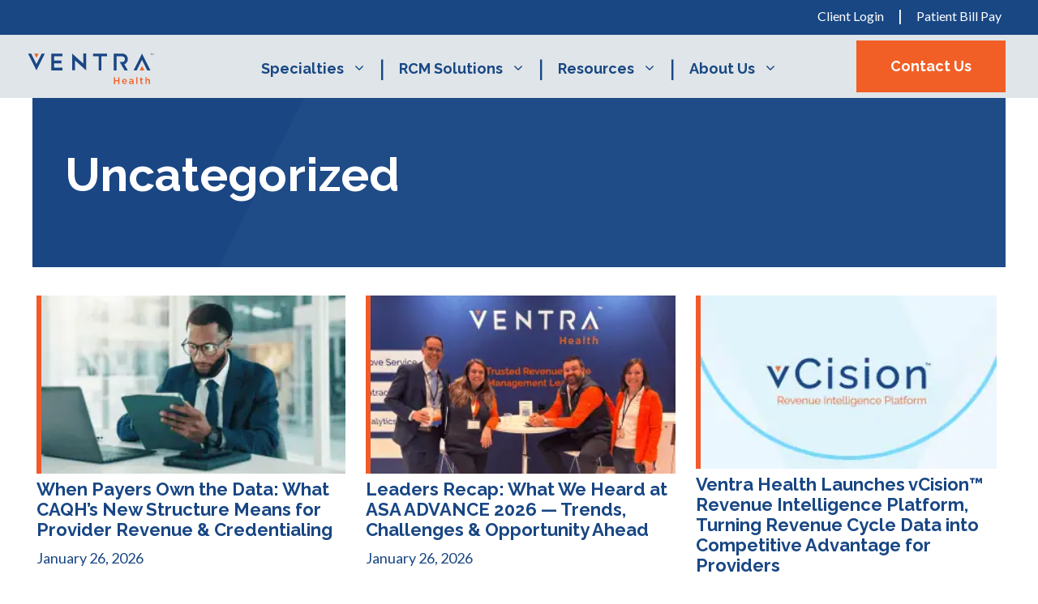

--- FILE ---
content_type: text/html; charset=UTF-8
request_url: https://ventrahealth.com/category/uncategorized/
body_size: 24586
content:
<!DOCTYPE html>
<html lang="en-US">
<head>
	<meta charset="UTF-8">
	<meta name='robots' content='index, follow, max-image-preview:large, max-snippet:-1, max-video-preview:-1' />
<link rel='preconnect' href='https://js.hsforms.net' >
<link rel='preconnect' href='https://www.googletagmanager.com' >
<link rel='preconnect' href='https://script.hotjar.com' >

<!-- Google Tag Manager for WordPress by gtm4wp.com -->
<script data-cfasync="false" data-pagespeed-no-defer type="pmdelayedscript" data-no-optimize="1" data-no-defer="1" data-no-minify="1">
	var gtm4wp_datalayer_name = "dataLayer";
	var dataLayer = dataLayer || [];
</script>
<!-- End Google Tag Manager for WordPress by gtm4wp.com --><meta name="viewport" content="width=device-width, initial-scale=1"><!-- TERMAGEDDON + USERCENTRICS -->
<link rel="preconnect" href="//privacy-proxy.usercentrics.eu">
<link rel="preload" href="//privacy-proxy.usercentrics.eu/latest/uc-block.bundle.js" as="script">
<script type="pmdelayedscript" src="//privacy-proxy.usercentrics.eu/latest/uc-block.bundle.js" data-perfmatters-type="application/javascript" data-cfasync="false" data-no-optimize="1" data-no-defer="1" data-no-minify="1"></script>
<script id="usercentrics-cmp" src="//app.usercentrics.eu/browser-ui/latest/loader.js" data-settings-id="YJiOGg51nbfY3X" async type="pmdelayedscript" data-cfasync="false" data-no-optimize="1" data-no-defer="1" data-no-minify="1"></script>
<script type="pmdelayedscript" data-cfasync="false" data-no-optimize="1" data-no-defer="1" data-no-minify="1">uc.setCustomTranslations('https://termageddon.ams3.cdn.digitaloceanspaces.com/translations/');</script>
<script type="pmdelayedscript" data-perfmatters-type="application/javascript" data-cfasync="false" data-no-optimize="1" data-no-defer="1" data-no-minify="1">var UC_UI_SUPPRESS_CMP_DISPLAY = true;</script><!-- END TERMAGEDDON + USERCENTRICS -->

	<!-- This site is optimized with the Yoast SEO Premium plugin v26.8 (Yoast SEO v26.8) - https://yoast.com/product/yoast-seo-premium-wordpress/ -->
	<title>Uncategorized Archives - Ventra Health</title><link rel="preload" href="https://ventrahealth.com/wp-content/uploads/2024/02/VEN_Logos_Primary.svg" as="image" fetchpriority="high"><link rel="preload" href="https://ventrahealth.com/wp-content/uploads/2026/01/CAQH-Blog-300x176.png" as="image" imagesrcset="https://ventrahealth.com/wp-content/uploads/2026/01/CAQH-Blog-300x176.png 300w, https://ventrahealth.com/wp-content/uploads/2026/01/CAQH-Blog-1024x600.png 1024w, https://ventrahealth.com/wp-content/uploads/2026/01/CAQH-Blog-768x450.png 768w, https://ventrahealth.com/wp-content/uploads/2026/01/CAQH-Blog.png 1110w" imagesizes="(max-width: 300px) 100vw, 300px" fetchpriority="high"><link rel="preload" href="https://ventrahealth.com/wp-content/uploads/2026/01/2026-ASA-ADVANC-Recap-blog-300x176.png" as="image" imagesrcset="https://ventrahealth.com/wp-content/uploads/2026/01/2026-ASA-ADVANC-Recap-blog-300x176.png 300w, https://ventrahealth.com/wp-content/uploads/2026/01/2026-ASA-ADVANC-Recap-blog-1024x600.png 1024w, https://ventrahealth.com/wp-content/uploads/2026/01/2026-ASA-ADVANC-Recap-blog-768x450.png 768w, https://ventrahealth.com/wp-content/uploads/2026/01/2026-ASA-ADVANC-Recap-blog.png 1110w" imagesizes="(max-width: 300px) 100vw, 300px" fetchpriority="high"><link rel="preload" href="https://ventrahealth.com/wp-content/plugins/nextend-smart-slider3-pro/Public/SmartSlider3/Application/Frontend/Assets/dist/smartslider.min.css" as="style" onload="this.rel='stylesheet';this.removeAttribute('onload');"><link rel="preload" href="https://ventrahealth.com/wp-content/cache/perfmatters/ventrahealth.com/css/category.used.css?ver=1760129607" as="style" /><link rel="stylesheet" id="perfmatters-used-css" href="https://ventrahealth.com/wp-content/cache/perfmatters/ventrahealth.com/css/category.used.css?ver=1760129607" media="all" />
	<link rel="canonical" href="https://ventrahealth.com/category/uncategorized/" />
	<link rel="next" href="https://ventrahealth.com/category/uncategorized/page/2/" />
	<meta property="og:locale" content="en_US" />
	<meta property="og:type" content="article" />
	<meta property="og:title" content="Uncategorized Archives" />
	<meta property="og:url" content="https://ventrahealth.com/category/uncategorized/" />
	<meta property="og:site_name" content="Ventra Health" />
	<meta name="twitter:card" content="summary_large_image" />
	<meta name="twitter:site" content="@ventrahealth" />
	<script type="application/ld+json" class="yoast-schema-graph">{"@context":"https://schema.org","@graph":[{"@type":"CollectionPage","@id":"https://ventrahealth.com/category/uncategorized/","url":"https://ventrahealth.com/category/uncategorized/","name":"Uncategorized Archives - Ventra Health","isPartOf":{"@id":"https://ventrahealth.com/#website"},"primaryImageOfPage":{"@id":"https://ventrahealth.com/category/uncategorized/#primaryimage"},"image":{"@id":"https://ventrahealth.com/category/uncategorized/#primaryimage"},"thumbnailUrl":"https://ventrahealth.com/wp-content/uploads/2026/01/CAQH-Blog.png","breadcrumb":{"@id":"https://ventrahealth.com/category/uncategorized/#breadcrumb"},"inLanguage":"en-US"},{"@type":"ImageObject","inLanguage":"en-US","@id":"https://ventrahealth.com/category/uncategorized/#primaryimage","url":"https://ventrahealth.com/wp-content/uploads/2026/01/CAQH-Blog.png","contentUrl":"https://ventrahealth.com/wp-content/uploads/2026/01/CAQH-Blog.png","width":1110,"height":650},{"@type":"BreadcrumbList","@id":"https://ventrahealth.com/category/uncategorized/#breadcrumb","itemListElement":[{"@type":"ListItem","position":1,"name":"Home","item":"https://ventrahealth.com/"},{"@type":"ListItem","position":2,"name":"Uncategorized"}]},{"@type":"WebSite","@id":"https://ventrahealth.com/#website","url":"https://ventrahealth.com/","name":"Ventra Health","description":"","publisher":{"@id":"https://ventrahealth.com/#organization"},"potentialAction":[{"@type":"SearchAction","target":{"@type":"EntryPoint","urlTemplate":"https://ventrahealth.com/?s={search_term_string}"},"query-input":{"@type":"PropertyValueSpecification","valueRequired":true,"valueName":"search_term_string"}}],"inLanguage":"en-US"},{"@type":"Organization","@id":"https://ventrahealth.com/#organization","name":"Ventra Health","url":"https://ventrahealth.com/","logo":{"@type":"ImageObject","inLanguage":"en-US","@id":"https://ventrahealth.com/#/schema/logo/image/","url":"https://ventrahealth.com/wp-content/uploads/2024/02/VEN_Logos_Primary.svg","contentUrl":"https://ventrahealth.com/wp-content/uploads/2024/02/VEN_Logos_Primary.svg","width":600,"height":200,"caption":"Ventra Health"},"image":{"@id":"https://ventrahealth.com/#/schema/logo/image/"},"sameAs":["https://www.facebook.com/ventrahealth.inc","https://x.com/ventrahealth","https://www.linkedin.com/company/ventrahealth","https://www.instagram.com/ventrahealth"]}]}</script>
	<!-- / Yoast SEO Premium plugin. -->




<style id='wp-img-auto-sizes-contain-inline-css'>
img:is([sizes=auto i],[sizes^="auto," i]){contain-intrinsic-size:3000px 1500px}
/*# sourceURL=wp-img-auto-sizes-contain-inline-css */
</style>

<link rel="stylesheet" id="wp-block-library-css" href="https://ventrahealth.com/wp-includes/css/dist/block-library/style.min.css?ver=6.9" media="print" onload="this.media=&#039;all&#039;;this.onload=null;">
<style id='classic-theme-styles-inline-css'>
/*! This file is auto-generated */
.wp-block-button__link{color:#fff;background-color:#32373c;border-radius:9999px;box-shadow:none;text-decoration:none;padding:calc(.667em + 2px) calc(1.333em + 2px);font-size:1.125em}.wp-block-file__button{background:#32373c;color:#fff;text-decoration:none}
/*# sourceURL=/wp-includes/css/classic-themes.min.css */
</style>
<style id='create-block-quotes-style-inline-css'>
*{box-sizing:border-box}body.post-type-vh_quotes .block-editor-block-list__layout{display:none}.wp-block-create-block-quotes{margin-bottom:10px;padding:0}.qb-option-1-wrapper{background-color:#1c51a3;display:flex;flex-direction:row;justify-content:flex-start;margin-bottom:20px;margin-top:20px;min-height:300px;position:relative}.qb-option-1-left{background:#fff;width:50%}.qb-option-1-right{background-color:#1c51a3;width:60%}.qb-option-1-text-wrapper{color:#fff;max-width:690px;padding:40px 10px 20px 150px}.qb-option-1-text-wrapper .qb-option-1-body{font-size:28px;font-style:italic;line-height:1.2;margin-bottom:20px}.qb-option-1-attribution{font-size:22px;font-weight:700;padding-left:10px;text-align:right}.qb-option-1-attribution span{font-weight:400}p.qb-option-1-link a{color:#fff;font-size:18px}p.qb-option-1-link a:hover{color:#ccc}.qb-option-1-img-wrapper{left:30%;max-width:350px;min-height:150px;min-width:280px;position:absolute;top:50px}@media screen and (min-width:2100px){.qb-option-1-img-wrapper{left:34%}}.qb-option-1-img-wrapper img{border-left:6px solid #f15a29}@media screen and (max-width:1470px){.qb-option-1-left{display:none}.qb-option-1-right{display:flex;justify-content:flex-start;margin:0 auto;max-width:1200px;padding:0 20px;width:100%}.qb-option-1-text-wrapper{padding:40px 10px 20px 20px;width:50%}.qb-option-1-img-wrapper{left:0;max-width:350px;position:relative;top:50px}.qb-option-1-wrapper{justify-content:space-between}}@media screen and (max-width:800px){.qb-option-1-right{align-items:center;flex-direction:column;justify-content:flex-start;margin:0 auto;padding:0 20px;width:100%}.qb-option-1-text-wrapper{padding:40px 10px 20px;width:100%}.qb-option-1-text-wrapper .qb-option-1-body{font-size:24px}.qb-option-1-img-wrapper{left:0;max-width:350px;position:relative;top:30px}}@media screen and (max-width:450px){.qb-option-1-right{padding:0 10px}.qb-option-1-text-wrapper{padding:40px 0 20px}.qb-option-1-text-wrapper .qb-option-1-body{font-size:22px}}.qb-option-2-wrapper{align-items:flex-start;background-color:transparent;display:flex;flex-direction:row;flex-wrap:wrap;justify-content:flex-start;margin:20px auto;min-height:200px;position:relative}.qb-option-2-text-wrapper{color:#222;padding:0 10px 20px 40px;width:67%}.qb-option-2-text-wrapper .qb-option-2-body{color:#f15a29;font-size:30px;font-style:italic;line-height:1.2;margin-bottom:20px}.qb-option-2-attribution{color:#194784;font-size:20px;font-weight:700}.qb-option-2-attribution span{font-weight:400}.qb-option-2-img-wrapper{max-width:375px;min-height:150px;min-width:280px;width:33%}.qb-option-2-img-wrapper img{border-left:6px solid #f15a29}@media screen and (max-width:1100px){.qb-option-2-wrapper{align-items:center;background-color:transparent;display:flex;flex-direction:column;justify-content:flex-start;margin:20px auto;min-height:200px}.qb-option-2-text-wrapper{color:#222;padding:0 10px 20px;width:100%}.qb-option-2-text-wrapper .qb-option-2-body{font-size:24px}.qb-option-2-img-wrapper{max-width:350px;width:100%}}@media screen and (max-width:450px){.qb-option-2-text-wrapper{padding:40px 0 20px}.qb-option-2-text-wrapper .qb-option-2-body{font-size:22px}}.qb-option-3-wrapper{align-items:flex-start;background-color:transparent;display:flex;flex-direction:row;flex-wrap:wrap;justify-content:flex-start;margin:20px auto;min-height:200px;position:relative}.qb-option-3-text-wrapper{color:#222;max-width:800px;padding:0 10px 20px 40px;width:70%}.qb-option-3-body{color:#fff;font-size:28px;font-style:italic;line-height:1.4}.qb-option-3-attribution{color:#fff;font-size:22px;font-weight:700;text-align:right}.qb-option-3-attribution span{font-weight:400}.qb-option-3-img-wrapper{max-width:350px;min-height:150px;min-width:280px;width:35%}.qb-option-3-img-wrapper img{border-left:6px solid #f15a29}@media screen and (max-width:1250px){.qb-option-3-text-wrapper{max-width:700px;padding:0 10px 20px 30px;width:65%}}@media screen and (max-width:1100px){.qb-option-3-wrapper{align-items:center;background-color:transparent;display:flex;flex-direction:column;justify-content:flex-start;margin:20px auto}.qb-option-3-text-wrapper{color:#222;padding:0 10px 20px;width:100%}.qb-option-3-text-wrapper .qb-option-3-body{font-size:24px}.qb-option-3-img-wrapper{max-width:350px;width:100%}}@media screen and (max-width:450px){.qb-option-3-text-wrapper{padding:40px 0 20px}.qb-option-3-text-wrapper .qb-option-3-body{font-size:22px}}.qb-option-4-wrapper{background-color:transparent;display:flex;flex-direction:row;margin:20px auto;min-height:200px;position:relative}.qb-option-4-text-wrapper{color:#222;max-width:700px;padding:0 10px 20px 40px;width:65%}.qb-option-4-text-wrapper .qb-option-4-body{color:#f15a29;font-size:30px;font-style:italic;line-height:1.2;margin-bottom:20px}.qb-option-4-attribution{color:#194784;font-size:20px;font-weight:700}.qb-option-4-attribution span{font-weight:400}.qb-option-4-img-wrapper{max-width:400px;min-height:150px;min-width:280px;width:33%}.qb-option-4-img-wrapper img{border-left:6px solid #f15a29}@media screen and (max-width:1100px){.qb-option-4-wrapper{align-items:center;background-color:transparent;display:flex;flex-direction:column;justify-content:flex-start;margin:20px auto}.qb-option-4-text-wrapper{color:#222;padding:0 10px 20px;width:100%}.qb-option-4-text-wrapper .qb-option-4-body{font-size:24px}.qb-option-4-img-wrapper{max-width:350px;width:100%}}@media screen and (max-width:450px){.qb-option-4-text-wrapper{padding:40px 0 20px}.qb-option-4-text-wrapper .qb-option-4-body{font-size:22px}}

/*# sourceURL=https://ventrahealth.com/wp-content/plugins/quotes-0_1_7-1/build/style-index.css */
</style>
<style id='safe-svg-svg-icon-style-inline-css'>
.safe-svg-cover{text-align:center}.safe-svg-cover .safe-svg-inside{display:inline-block;max-width:100%}.safe-svg-cover svg{fill:currentColor;height:100%;max-height:100%;max-width:100%;width:100%}

/*# sourceURL=https://ventrahealth.com/wp-content/plugins/safe-svg/dist/safe-svg-block-frontend.css */
</style>
<style id='create-block-vh-callout-block-style-inline-css'>
*{box-sizing:border-box}body.post-type-vh_quotes .block-editor-block-list__layout{display:none}hr.components-divider{border-bottom:1px solid #bbb}.wp-block-create-block-callout-block{background-color:#7df;color:#000;margin-bottom:10px;padding:0}.vh-callout-container{margin:0 auto;max-width:1200px;padding:30px 0 10px}.vh-callout-bottom-padding{padding-bottom:50px}.vh-callout-row{align-items:flex-start;display:flex;flex-direction:row;flex-wrap:wrap;justify-content:space-between;padding-bottom:20px}.vh-callout-row-2up{justify-content:space-evenly}.vh-callout-card-wrapper{width:31%}.vh-callout-card-wrapper-2up{width:37%}.vh-callout-card{align-items:flex-start;display:flex;flex-direction:row;justify-content:flex-start;padding:10px 5px}.vh-callout-card-img-wrapper{padding-right:10px;width:60px}.vh-callout-copy-wrapper{align-items:flex-start;display:flex;flex-direction:column;flex-wrap:nowrap;justify-content:flex-start;max-width:450px;width:80%}.vh-callout-card-2up .vh-callout-copy-wrapper{padding-right:30px}.vh-callout-card-img-wrapper img{width:48px}.vh-callout-card h4{font-size:24px;font-weight:700;line-height:1.2;margin:0;padding-bottom:10px}.vh-callout-card p{font-size:22px;line-height:1.2;margin:0}@media screen and (max-width:782px){.vh-callout-container{padding:10px 0 0}.vh-callout-row{align-items:flex-start;flex-direction:column;flex-wrap:wrap;justify-content:space-between;padding-bottom:0}.vh-callout-card-wrapper,.vh-callout-card-wrapper-2up{width:100%}.vh-callout-card{flex-direction:column;padding:20px 10px 40px;width:100%}.vh-callout-card-img-wrapper{padding-right:8px;width:140px}.vh-callout-card-2up .vh-callout-copy-wrapper{padding-right:0}}

/*# sourceURL=https://ventrahealth.com/wp-content/plugins/vh-callout-block-0_1_8/build/style-index.css */
</style>
<style id='create-block-vh-inner-page-hero-block-style-inline-css'>
*{box-sizing:border-box}body.post-type-vh_quotes .block-editor-block-list__layout{display:none}.vh-edit-controls-image-wrapper{padding:10px 0}.vh-img-picker-button{background-color:#a1d4f4;border-radius:3px;border-width:1px;font-size:15px;padding:6px 10px 8px}hr.components-divider{border-bottom:1px solid #bbb}.vh-inner-hero-container,.vh-inner-hero-container-mob{background-color:#3d88e9;background-repeat:no-repeat;background-size:cover;color:#fff;min-height:600px;padding:0 10px}.vh-inner-hero-container-mob{display:none}.vh-inner-hero-content-container{margin-left:auto;margin-right:auto;max-width:1200px}.vh-inner-hero-content-wrapper{color:#fff;max-width:690px;padding-bottom:100px;padding-top:60px}.vh-inner-hero-container h1,.vh-inner-hero-container-mob h1{font-size:74px;font-weight:700;line-height:1.15em;margin-bottom:.5rem}.vh-inner-hero-content-wrapper p.vh-inner-hero-paragraph{font-size:28px;line-height:1.3;margin:0 0 1.5em;max-width:500px}.vh-inner-hero-content-wrapper p.vh-inner-hero-para-multibutton{font-size:28px;line-height:1.3;margin:0;max-width:500px}.vh-inner-hero-multibutton-container{align-items:flex-start;display:flex;flex-direction:column;justify-content:flex-start;max-width:330px}.vh-inner-hero-container .vh-inner-hero-content-wrapper a,.vh-inner-hero-container-mob .vh-inner-hero-content-wrapper a{background-color:transparent;border:2px solid #fff;color:#fff;display:inline-block;font-size:18px;font-weight:700;line-height:1.2;margin:10px 0;padding:10px 40px;text-decoration:none}.vh-inner-hero-container a.vh-multi-button,.vh-inner-hero-container-mob a.vh-multi-button{align-items:center;display:flex;justify-content:center;width:100%}.vh-inner-hero-container .vh-inner-hero-content-wrapper a:hover{background-color:#fff;color:#194784}@media screen and (max-width:1100px){.vh-inner-hero-container-mob{display:block}.vh-inner-hero-container{display:none}}@media screen and (max-width:1024px){.vh-inner-hero-container h1,.vh-inner-hero-container-mob h1{font-size:56px}}@media screen and (max-width:782px){.vh-inner-hero-container h1,.vh-inner-hero-container-mob h1{font-size:48px}}

/*# sourceURL=https://ventrahealth.com/wp-content/plugins/vh-inner-page-hero-block-0_1_7/build/style-index.css */
</style>
<style id='global-styles-inline-css'>
:root{--wp--preset--aspect-ratio--square: 1;--wp--preset--aspect-ratio--4-3: 4/3;--wp--preset--aspect-ratio--3-4: 3/4;--wp--preset--aspect-ratio--3-2: 3/2;--wp--preset--aspect-ratio--2-3: 2/3;--wp--preset--aspect-ratio--16-9: 16/9;--wp--preset--aspect-ratio--9-16: 9/16;--wp--preset--color--black: #000000;--wp--preset--color--cyan-bluish-gray: #abb8c3;--wp--preset--color--white: #ffffff;--wp--preset--color--pale-pink: #f78da7;--wp--preset--color--vivid-red: #cf2e2e;--wp--preset--color--luminous-vivid-orange: #ff6900;--wp--preset--color--luminous-vivid-amber: #fcb900;--wp--preset--color--light-green-cyan: #7bdcb5;--wp--preset--color--vivid-green-cyan: #00d084;--wp--preset--color--pale-cyan-blue: #8ed1fc;--wp--preset--color--vivid-cyan-blue: #0693e3;--wp--preset--color--vivid-purple: #9b51e0;--wp--preset--color--contrast: var(--contrast);--wp--preset--color--contrast-2: var(--contrast-2);--wp--preset--color--contrast-3: var(--contrast-3);--wp--preset--color--base: var(--base);--wp--preset--color--base-2: var(--base-2);--wp--preset--color--base-3: var(--base-3);--wp--preset--color--accent: var(--accent);--wp--preset--color--base-text: var(--base-text);--wp--preset--color--header-bg: var(--header-bg);--wp--preset--color--bg-light-blue: var(--bg-light-blue);--wp--preset--color--quote-backdrop: var(--quote-backdrop);--wp--preset--color--global-color-12: var(--global-color-12);--wp--preset--color--global-color-13: var(--global-color-13);--wp--preset--color--image-left-border: var(--image-left-border);--wp--preset--gradient--vivid-cyan-blue-to-vivid-purple: linear-gradient(135deg,rgb(6,147,227) 0%,rgb(155,81,224) 100%);--wp--preset--gradient--light-green-cyan-to-vivid-green-cyan: linear-gradient(135deg,rgb(122,220,180) 0%,rgb(0,208,130) 100%);--wp--preset--gradient--luminous-vivid-amber-to-luminous-vivid-orange: linear-gradient(135deg,rgb(252,185,0) 0%,rgb(255,105,0) 100%);--wp--preset--gradient--luminous-vivid-orange-to-vivid-red: linear-gradient(135deg,rgb(255,105,0) 0%,rgb(207,46,46) 100%);--wp--preset--gradient--very-light-gray-to-cyan-bluish-gray: linear-gradient(135deg,rgb(238,238,238) 0%,rgb(169,184,195) 100%);--wp--preset--gradient--cool-to-warm-spectrum: linear-gradient(135deg,rgb(74,234,220) 0%,rgb(151,120,209) 20%,rgb(207,42,186) 40%,rgb(238,44,130) 60%,rgb(251,105,98) 80%,rgb(254,248,76) 100%);--wp--preset--gradient--blush-light-purple: linear-gradient(135deg,rgb(255,206,236) 0%,rgb(152,150,240) 100%);--wp--preset--gradient--blush-bordeaux: linear-gradient(135deg,rgb(254,205,165) 0%,rgb(254,45,45) 50%,rgb(107,0,62) 100%);--wp--preset--gradient--luminous-dusk: linear-gradient(135deg,rgb(255,203,112) 0%,rgb(199,81,192) 50%,rgb(65,88,208) 100%);--wp--preset--gradient--pale-ocean: linear-gradient(135deg,rgb(255,245,203) 0%,rgb(182,227,212) 50%,rgb(51,167,181) 100%);--wp--preset--gradient--electric-grass: linear-gradient(135deg,rgb(202,248,128) 0%,rgb(113,206,126) 100%);--wp--preset--gradient--midnight: linear-gradient(135deg,rgb(2,3,129) 0%,rgb(40,116,252) 100%);--wp--preset--font-size--small: 13px;--wp--preset--font-size--medium: 20px;--wp--preset--font-size--large: 36px;--wp--preset--font-size--x-large: 42px;--wp--preset--spacing--20: 0.44rem;--wp--preset--spacing--30: 0.67rem;--wp--preset--spacing--40: 1rem;--wp--preset--spacing--50: 1.5rem;--wp--preset--spacing--60: 2.25rem;--wp--preset--spacing--70: 3.38rem;--wp--preset--spacing--80: 5.06rem;--wp--preset--shadow--natural: 6px 6px 9px rgba(0, 0, 0, 0.2);--wp--preset--shadow--deep: 12px 12px 50px rgba(0, 0, 0, 0.4);--wp--preset--shadow--sharp: 6px 6px 0px rgba(0, 0, 0, 0.2);--wp--preset--shadow--outlined: 6px 6px 0px -3px rgb(255, 255, 255), 6px 6px rgb(0, 0, 0);--wp--preset--shadow--crisp: 6px 6px 0px rgb(0, 0, 0);}:where(.is-layout-flex){gap: 0.5em;}:where(.is-layout-grid){gap: 0.5em;}body .is-layout-flex{display: flex;}.is-layout-flex{flex-wrap: wrap;align-items: center;}.is-layout-flex > :is(*, div){margin: 0;}body .is-layout-grid{display: grid;}.is-layout-grid > :is(*, div){margin: 0;}:where(.wp-block-columns.is-layout-flex){gap: 2em;}:where(.wp-block-columns.is-layout-grid){gap: 2em;}:where(.wp-block-post-template.is-layout-flex){gap: 1.25em;}:where(.wp-block-post-template.is-layout-grid){gap: 1.25em;}.has-black-color{color: var(--wp--preset--color--black) !important;}.has-cyan-bluish-gray-color{color: var(--wp--preset--color--cyan-bluish-gray) !important;}.has-white-color{color: var(--wp--preset--color--white) !important;}.has-pale-pink-color{color: var(--wp--preset--color--pale-pink) !important;}.has-vivid-red-color{color: var(--wp--preset--color--vivid-red) !important;}.has-luminous-vivid-orange-color{color: var(--wp--preset--color--luminous-vivid-orange) !important;}.has-luminous-vivid-amber-color{color: var(--wp--preset--color--luminous-vivid-amber) !important;}.has-light-green-cyan-color{color: var(--wp--preset--color--light-green-cyan) !important;}.has-vivid-green-cyan-color{color: var(--wp--preset--color--vivid-green-cyan) !important;}.has-pale-cyan-blue-color{color: var(--wp--preset--color--pale-cyan-blue) !important;}.has-vivid-cyan-blue-color{color: var(--wp--preset--color--vivid-cyan-blue) !important;}.has-vivid-purple-color{color: var(--wp--preset--color--vivid-purple) !important;}.has-black-background-color{background-color: var(--wp--preset--color--black) !important;}.has-cyan-bluish-gray-background-color{background-color: var(--wp--preset--color--cyan-bluish-gray) !important;}.has-white-background-color{background-color: var(--wp--preset--color--white) !important;}.has-pale-pink-background-color{background-color: var(--wp--preset--color--pale-pink) !important;}.has-vivid-red-background-color{background-color: var(--wp--preset--color--vivid-red) !important;}.has-luminous-vivid-orange-background-color{background-color: var(--wp--preset--color--luminous-vivid-orange) !important;}.has-luminous-vivid-amber-background-color{background-color: var(--wp--preset--color--luminous-vivid-amber) !important;}.has-light-green-cyan-background-color{background-color: var(--wp--preset--color--light-green-cyan) !important;}.has-vivid-green-cyan-background-color{background-color: var(--wp--preset--color--vivid-green-cyan) !important;}.has-pale-cyan-blue-background-color{background-color: var(--wp--preset--color--pale-cyan-blue) !important;}.has-vivid-cyan-blue-background-color{background-color: var(--wp--preset--color--vivid-cyan-blue) !important;}.has-vivid-purple-background-color{background-color: var(--wp--preset--color--vivid-purple) !important;}.has-black-border-color{border-color: var(--wp--preset--color--black) !important;}.has-cyan-bluish-gray-border-color{border-color: var(--wp--preset--color--cyan-bluish-gray) !important;}.has-white-border-color{border-color: var(--wp--preset--color--white) !important;}.has-pale-pink-border-color{border-color: var(--wp--preset--color--pale-pink) !important;}.has-vivid-red-border-color{border-color: var(--wp--preset--color--vivid-red) !important;}.has-luminous-vivid-orange-border-color{border-color: var(--wp--preset--color--luminous-vivid-orange) !important;}.has-luminous-vivid-amber-border-color{border-color: var(--wp--preset--color--luminous-vivid-amber) !important;}.has-light-green-cyan-border-color{border-color: var(--wp--preset--color--light-green-cyan) !important;}.has-vivid-green-cyan-border-color{border-color: var(--wp--preset--color--vivid-green-cyan) !important;}.has-pale-cyan-blue-border-color{border-color: var(--wp--preset--color--pale-cyan-blue) !important;}.has-vivid-cyan-blue-border-color{border-color: var(--wp--preset--color--vivid-cyan-blue) !important;}.has-vivid-purple-border-color{border-color: var(--wp--preset--color--vivid-purple) !important;}.has-vivid-cyan-blue-to-vivid-purple-gradient-background{background: var(--wp--preset--gradient--vivid-cyan-blue-to-vivid-purple) !important;}.has-light-green-cyan-to-vivid-green-cyan-gradient-background{background: var(--wp--preset--gradient--light-green-cyan-to-vivid-green-cyan) !important;}.has-luminous-vivid-amber-to-luminous-vivid-orange-gradient-background{background: var(--wp--preset--gradient--luminous-vivid-amber-to-luminous-vivid-orange) !important;}.has-luminous-vivid-orange-to-vivid-red-gradient-background{background: var(--wp--preset--gradient--luminous-vivid-orange-to-vivid-red) !important;}.has-very-light-gray-to-cyan-bluish-gray-gradient-background{background: var(--wp--preset--gradient--very-light-gray-to-cyan-bluish-gray) !important;}.has-cool-to-warm-spectrum-gradient-background{background: var(--wp--preset--gradient--cool-to-warm-spectrum) !important;}.has-blush-light-purple-gradient-background{background: var(--wp--preset--gradient--blush-light-purple) !important;}.has-blush-bordeaux-gradient-background{background: var(--wp--preset--gradient--blush-bordeaux) !important;}.has-luminous-dusk-gradient-background{background: var(--wp--preset--gradient--luminous-dusk) !important;}.has-pale-ocean-gradient-background{background: var(--wp--preset--gradient--pale-ocean) !important;}.has-electric-grass-gradient-background{background: var(--wp--preset--gradient--electric-grass) !important;}.has-midnight-gradient-background{background: var(--wp--preset--gradient--midnight) !important;}.has-small-font-size{font-size: var(--wp--preset--font-size--small) !important;}.has-medium-font-size{font-size: var(--wp--preset--font-size--medium) !important;}.has-large-font-size{font-size: var(--wp--preset--font-size--large) !important;}.has-x-large-font-size{font-size: var(--wp--preset--font-size--x-large) !important;}
:where(.wp-block-post-template.is-layout-flex){gap: 1.25em;}:where(.wp-block-post-template.is-layout-grid){gap: 1.25em;}
:where(.wp-block-term-template.is-layout-flex){gap: 1.25em;}:where(.wp-block-term-template.is-layout-grid){gap: 1.25em;}
:where(.wp-block-columns.is-layout-flex){gap: 2em;}:where(.wp-block-columns.is-layout-grid){gap: 2em;}
:root :where(.wp-block-pullquote){font-size: 1.5em;line-height: 1.6;}
/*# sourceURL=global-styles-inline-css */
</style>
<link rel="stylesheet" id="modal-window-css" href="https://ventrahealth.com/wp-content/plugins/modal-window/public/assets/css/modal.min.css?ver=6.2.3" media="print" onload="this.media=&#039;all&#039;;this.onload=null;">
<link rel="stylesheet" id="generate-style-css" href="https://ventrahealth.com/wp-content/themes/generatepress/assets/css/main.min.css?ver=3.6.1" media="print" onload="this.media=&#039;all&#039;;this.onload=null;">
<style id='generate-style-inline-css'>
.generate-columns {margin-bottom: 20px;padding-left: 20px;}.generate-columns-container {margin-left: -20px;}.page-header {margin-bottom: 20px;margin-left: 20px}.generate-columns-container > .paging-navigation {margin-left: 20px;}
.is-right-sidebar{width:25%;}.is-left-sidebar{width:30%;}.site-content .content-area{width:100%;}@media (max-width: 1070px){.main-navigation .menu-toggle,.sidebar-nav-mobile:not(#sticky-placeholder){display:block;}.main-navigation ul,.gen-sidebar-nav,.main-navigation:not(.slideout-navigation):not(.toggled) .main-nav > ul,.has-inline-mobile-toggle #site-navigation .inside-navigation > *:not(.navigation-search):not(.main-nav){display:none;}.nav-align-right .inside-navigation,.nav-align-center .inside-navigation{justify-content:space-between;}}
.dynamic-author-image-rounded{border-radius:100%;}.dynamic-featured-image, .dynamic-author-image{vertical-align:middle;}.one-container.blog .dynamic-content-template:not(:last-child), .one-container.archive .dynamic-content-template:not(:last-child){padding-bottom:0px;}.dynamic-entry-excerpt > p:last-child{margin-bottom:0px;}
/*# sourceURL=generate-style-inline-css */
</style>
<link rel='stylesheet' id='generate-google-fonts-css' href='https://ventrahealth.com/wp-content/cache/perfmatters/ventrahealth.com/fonts/aaf25c37177e.google-fonts.min.css' media='all' />
<link rel="stylesheet" id="generatepress-dynamic-css" href="https://ventrahealth.com/wp-content/uploads/generatepress/style.min.css?ver=1764772516" media="print" onload="this.media=&#039;all&#039;;this.onload=null;">
<link rel="stylesheet" id="generate-child-css" href="https://ventrahealth.com/wp-content/cache/perfmatters/ventrahealth.com/minify/1168e2b54e2f.style.min.css?ver=1746955324" media="print" onload="this.media=&#039;all&#039;;this.onload=null;">
<style id='generateblocks-inline-css'>
:root{--gb-container-width:1200px;}.gb-container .wp-block-image img{vertical-align:middle;}.gb-grid-wrapper .wp-block-image{margin-bottom:0;}.gb-highlight{background:none;}.gb-shape{line-height:0;}.gb-container-link{position:absolute;top:0;right:0;bottom:0;left:0;z-index:99;}
/*# sourceURL=generateblocks-inline-css */
</style>
<link rel="stylesheet" id="generate-blog-css" href="https://ventrahealth.com/wp-content/plugins/gp-premium/blog/functions/css/style.min.css?ver=2.5.5" media="print" onload="this.media=&#039;all&#039;;this.onload=null;">
<link rel="stylesheet" id="generate-secondary-nav-css" href="https://ventrahealth.com/wp-content/plugins/gp-premium/secondary-nav/functions/css/main.min.css?ver=2.5.5" media="print" onload="this.media=&#039;all&#039;;this.onload=null;">
<style id='generate-secondary-nav-inline-css'>
.secondary-navigation{background-color:#dfe5e8;}.secondary-nav-below-header .secondary-navigation .inside-navigation.grid-container, .secondary-nav-above-header .secondary-navigation .inside-navigation.grid-container{padding:0px 20px 0px 20px;}.secondary-navigation .main-nav ul li a,.secondary-navigation .menu-toggle,.secondary-menu-bar-items .menu-bar-item > a{color:var(--base-text);}.secondary-navigation .secondary-menu-bar-items{color:var(--base-text);}button.secondary-menu-toggle:hover,button.secondary-menu-toggle:focus{color:var(--base-text);}.widget-area .secondary-navigation{margin-bottom:20px;}.secondary-navigation ul ul{background-color:var(--base-3);top:auto;}.secondary-navigation .main-nav ul ul li a{color:var(--base-text);}.secondary-navigation .main-nav ul li:not([class*="current-menu-"]):hover > a, .secondary-navigation .main-nav ul li:not([class*="current-menu-"]):focus > a, .secondary-navigation .main-nav ul li.sfHover:not([class*="current-menu-"]) > a, .secondary-menu-bar-items .menu-bar-item:hover > a{color:var(--accent);background-color:var(--base);}.secondary-navigation .main-nav ul ul li:not([class*="current-menu-"]):hover > a,.secondary-navigation .main-nav ul ul li:not([class*="current-menu-"]):focus > a,.secondary-navigation .main-nav ul ul li.sfHover:not([class*="current-menu-"]) > a{color:var(--accent);background-color:var(--base);}.secondary-navigation .main-nav ul li[class*="current-menu-"] > a{color:var(--accent);background-color:var(--base);}.secondary-navigation .main-nav ul ul li[class*="current-menu-"] > a{color:var(--accent);background-color:var(--base);}.secondary-navigation.toggled .dropdown-menu-toggle:before{display:none;}@media (max-width: 1070px) {.secondary-menu-bar-items .menu-bar-item:hover > a{background: none;color: var(--base-text);}}
.secondary-navigation .main-nav ul li a, .secondary-navigation .menu-toggle, .secondary-navigation .menu-bar-items{font-family:Lato, sans-serif;font-size:16px;}
/*# sourceURL=generate-secondary-nav-inline-css */
</style>
<link rel="stylesheet" id="generate-secondary-nav-mobile-css" href="https://ventrahealth.com/wp-content/plugins/gp-premium/secondary-nav/functions/css/main-mobile.min.css?ver=2.5.5" media="print" onload="this.media=&#039;all&#039;;this.onload=null;">
<link rel="stylesheet" id="generate-navigation-branding-css" href="https://ventrahealth.com/wp-content/plugins/gp-premium/menu-plus/functions/css/navigation-branding-flex.min.css?ver=2.5.5" media="print" onload="this.media=&#039;all&#039;;this.onload=null;">
<style id='generate-navigation-branding-inline-css'>
@media (max-width: 1070px){.site-header, #site-navigation, #sticky-navigation{display:none !important;opacity:0.0;}#mobile-header{display:block !important;width:100% !important;}#mobile-header .main-nav > ul{display:none;}#mobile-header.toggled .main-nav > ul, #mobile-header .menu-toggle, #mobile-header .mobile-bar-items{display:block;}#mobile-header .main-nav{-ms-flex:0 0 100%;flex:0 0 100%;-webkit-box-ordinal-group:5;-ms-flex-order:4;order:4;}}.main-navigation.has-branding .inside-navigation.grid-container, .main-navigation.has-branding.grid-container .inside-navigation:not(.grid-container){padding:0px 40px 0px 40px;}.main-navigation.has-branding:not(.grid-container) .inside-navigation:not(.grid-container) .navigation-branding{margin-left:10px;}.main-navigation .sticky-navigation-logo, .main-navigation.navigation-stick .site-logo:not(.mobile-header-logo){display:none;}.main-navigation.navigation-stick .sticky-navigation-logo{display:block;}.navigation-branding img, .site-logo.mobile-header-logo img{height:50px;width:auto;}.navigation-branding .main-title{line-height:50px;}@media (max-width: 1070px){.main-navigation.has-branding.nav-align-center .menu-bar-items, .main-navigation.has-sticky-branding.navigation-stick.nav-align-center .menu-bar-items{margin-left:auto;}.navigation-branding{margin-right:auto;margin-left:10px;}.navigation-branding .main-title, .mobile-header-navigation .site-logo{margin-left:10px;}.main-navigation.has-branding .inside-navigation.grid-container{padding:0px;}}
/*# sourceURL=generate-navigation-branding-inline-css */
</style>
<!--n2css--><!--n2js--><script src="https://ventrahealth.com/wp-includes/js/jquery/jquery.min.js?ver=3.7.1" id="jquery-core-js" type="pmdelayedscript" data-cfasync="false" data-no-optimize="1" data-no-defer="1" data-no-minify="1"></script>
<script id="termageddon-usercentrics_ajax-js-extra" type="pmdelayedscript" data-cfasync="false" data-no-optimize="1" data-no-defer="1" data-no-minify="1">
var termageddon_usercentrics_obj = {"ajax_url":"https://ventrahealth.com/wp-admin/admin-ajax.php","nonce":"a85ba3aa71","nonce_title":"termageddon-usercentrics_ajax_nonce","debug":"false","psl_hide":"true"};
//# sourceURL=termageddon-usercentrics_ajax-js-extra
</script>
<script src="https://ventrahealth.com/wp-content/plugins/termageddon-usercentrics/public/js/termageddon-usercentrics-ajax.min.js?ver=1.9.2" id="termageddon-usercentrics_ajax-js" type="pmdelayedscript" data-cfasync="false" data-no-optimize="1" data-no-defer="1" data-no-minify="1"></script>

<!-- Google Tag Manager for WordPress by gtm4wp.com -->
<!-- GTM Container placement set to automatic -->
<script data-cfasync="false" data-pagespeed-no-defer type="pmdelayedscript" data-no-optimize="1" data-no-defer="1" data-no-minify="1">
	var dataLayer_content = {"pagePostType":"post","pagePostType2":"category-post","pageCategory":["uncategorized"]};
	dataLayer.push( dataLayer_content );
</script>
<script data-cfasync="false" data-pagespeed-no-defer type="pmdelayedscript" data-no-optimize="1" data-no-defer="1" data-no-minify="1">
		if (typeof gtag == "undefined") {
			function gtag(){dataLayer.push(arguments);}
		}

		gtag("consent", "default", {
			"analytics_storage": "denied",
			"ad_storage": "denied",
			"ad_user_data": "denied",
			"ad_personalization": "denied",
			"functionality_storage": "denied",
			"security_storage": "denied",
			"personalization_storage": "denied",
		});
</script>
<script data-cfasync="false" data-pagespeed-no-defer type="pmdelayedscript" data-no-optimize="1" data-no-defer="1" data-no-minify="1">
(function(w,d,s,l,i){w[l]=w[l]||[];w[l].push({'gtm.start':
new Date().getTime(),event:'gtm.js'});var f=d.getElementsByTagName(s)[0],
j=d.createElement(s),dl=l!='dataLayer'?'&l='+l:'';j.async=true;j.src=
'//www.googletagmanager.com/gtm.js?id='+i+dl;f.parentNode.insertBefore(j,f);
})(window,document,'script','dataLayer','GTM-WGWMZBS');
</script>
<!-- End Google Tag Manager for WordPress by gtm4wp.com --><link rel="icon" href="https://ventrahealth.com/wp-content/uploads/2024/03/cropped-Ventra-Health-favicon-circle-32x32.png" sizes="32x32" />
<link rel="icon" href="https://ventrahealth.com/wp-content/uploads/2024/03/cropped-Ventra-Health-favicon-circle-192x192.png" sizes="192x192" />
<link rel="apple-touch-icon" href="https://ventrahealth.com/wp-content/uploads/2024/03/cropped-Ventra-Health-favicon-circle-180x180.png" />
<meta name="msapplication-TileImage" content="https://ventrahealth.com/wp-content/uploads/2024/03/cropped-Ventra-Health-favicon-circle-270x270.png" />
		<style id="wp-custom-css">
			/* Hubspot forms override. When a new form is added, copy the code between the commas and replace the number after #hsForm with the new one from your new embed code. CAUTION: the commas need to be identical for each line. Do this for each of the below declarations. You will also need to make sure the form container class is copied to the container that you put around the new form on the edit page. */

form#hsForm_396f71aa-a744-4a2d-aa3b-4a5c581b0eba fieldset,
form#hsForm_da2789f0-da59-49ee-a28f-cad7a3fa3678 fieldset,
form#hsForm_232a0023-ebe0-4025-920d-49b42cd2ebd0 fieldset,
form#hsForm_b33d6fe3-c787-4c98-a663-e28a8edb6539 fieldset,
form#hsForm_58b4573b-a80d-49c0-bae8-0a6c7773fbc7 fieldset,
form#hsForm_130cb00a-36f0-4a4e-b174-a6eeeb704970 fieldset,
form#hsForm_6665edc8-b34b-4f21-94e8-c7d0078430f3 fieldset,
form#hsForm_1656e40d-2aa0-4350-80b5-9ae557fd9043 fieldset   {
  max-width: 1000px !important;
  width: 100%;
}

form#hsForm_396f71aa-a744-4a2d-aa3b-4a5c581b0eba
  fieldset.form-columns-1
  .hs-input,
form#hsForm_da2789f0-da59-49ee-a28f-cad7a3fa3678
  fieldset.form-columns-1
  .hs-input,
form#hsForm_232a0023-ebe0-4025-920d-49b42cd2ebd0 fieldset.form-columns-1 .hs-input,
form#hsForm_b33d6fe3-c787-4c98-a663-e28a8edb6539,
form#hsForm_58b4573b-a80d-49c0-bae8-0a6c7773fbc7
  fieldset.form-columns-1
  .hs-input,
form#hsForm_130cb00a-36f0-4a4e-b174-a6eeeb704970
  fieldset.form-columns-1
  .hs-input,
form#hsForm_6665edc8-b34b-4f21-94e8-c7d0078430f3
  fieldset.form-columns-1
  .hs-input,
form#hsForm_1656e40d-2aa0-4350-80b5-9ae557fd9043
  fieldset.form-columns-1
  .hs-input {
  width: 100%;
}

form#hsForm_58b4573b-a80d-49c0-bae8-0a6c7773fbc7 fieldset.form-columns-1 .hs-input[type=checkbox], .vh-contact-page-hupspot-form-wrapper form .hs-input[type=checkbox] {
	width: auto;
	margin-right: 10px;
} 

.vh-contact-page-hupspot-form-wrapper form .hs-form-booleancheckbox {
	margin-top: 10px;
}

form fieldset.form-columns-1 .hs-fieldtype-booleancheckbox ul.inputs-list, .vh-contact-page-hupspot-form-wrapper form .hs-fieldtype-booleancheckbox ul.inputs-list {
	margin-left: 1px;
	list-style-type: none;
}

/* end Hubspot */

/* Hide featured image on post https://ventrahealth.com/article/3-ways-to-optimize-your-independent-anesthesia-practice-for-success-in-a-changing-market/ */

.postid-3108 .page-header-image-single {
	display: none !important;
}

.postid-3310 .page-header-image-single {
	display: none !important;
}

.postid-4370 .page-header-image-single {
	display: none !important;
}

.postid-4743 .page-header-image-single {
	display:none !important;
}
.postid-5635 .page-header-image-single {
	display:none !important;
}
.postid-5929 .page-header-image-single {
	display:none !important;
}

/* end Hide featured image on post */

/* Policy Pages */
#policy h2 {
	font-size: 170%
}
#policy h3 {
	font-size: 130%
}

/* inner hero background color, for loading  */
section .vh-inner-hero-container, section .vh-inner-hero-container-mob {
	background-color: #fff;
}		</style>
		<noscript><style>.perfmatters-lazy[data-src]{display:none !important;}</style></noscript><style>.perfmatters-lazy-youtube{position:relative;width:100%;max-width:100%;height:0;padding-bottom:56.23%;overflow:hidden}.perfmatters-lazy-youtube img{position:absolute;top:0;right:0;bottom:0;left:0;display:block;width:100%;max-width:100%;height:auto;margin:auto;border:none;cursor:pointer;transition:.5s all;-webkit-transition:.5s all;-moz-transition:.5s all}.perfmatters-lazy-youtube img:hover{-webkit-filter:brightness(75%)}.perfmatters-lazy-youtube .play{position:absolute;top:50%;left:50%;right:auto;width:68px;height:48px;margin-left:-34px;margin-top:-24px;background:url(https://ventrahealth.com/wp-content/plugins/perfmatters/img/youtube.svg) no-repeat;background-position:center;background-size:cover;pointer-events:none;filter:grayscale(1)}.perfmatters-lazy-youtube:hover .play{filter:grayscale(0)}.perfmatters-lazy-youtube iframe{position:absolute;top:0;left:0;width:100%;height:100%;z-index:99}.wp-has-aspect-ratio .wp-block-embed__wrapper{position:relative;}.wp-has-aspect-ratio .perfmatters-lazy-youtube{position:absolute;top:0;right:0;bottom:0;left:0;width:100%;height:100%;padding-bottom:0}.perfmatters-lazy.pmloaded,.perfmatters-lazy.pmloaded>img,.perfmatters-lazy>img.pmloaded,.perfmatters-lazy[data-ll-status=entered]{animation:500ms pmFadeIn}@keyframes pmFadeIn{0%{opacity:0}100%{opacity:1}}</style></head>

<body class="archive category category-uncategorized category-1 wp-custom-logo wp-embed-responsive wp-theme-generatepress wp-child-theme-generatepress_child post-image-above-header post-image-aligned-center generate-columns-activated secondary-nav-float-right secondary-nav-aligned-right sticky-menu-fade sticky-enabled both-sticky-menu mobile-header mobile-header-logo mobile-header-sticky no-sidebar nav-below-header separate-containers header-aligned-left dropdown-hover" itemtype="https://schema.org/Blog" itemscope>
	
<!-- GTM Container placement set to automatic -->
<!-- Google Tag Manager (noscript) -->
				<noscript><iframe src="https://www.googletagmanager.com/ns.html?id=GTM-WGWMZBS" height="0" width="0" style="display:none;visibility:hidden" aria-hidden="true"></iframe></noscript>
<!-- End Google Tag Manager (noscript) -->
<!-- GTM Container placement set to automatic -->
<!-- Google Tag Manager (noscript) --><a class="screen-reader-text skip-link" href="#content" title="Skip to content">Skip to content</a>		<header class="site-header" id="masthead" aria-label="Site"  itemtype="https://schema.org/WPHeader" itemscope>
			<div class="inside-header">
				<div class="site-logo">
					<a href="https://ventrahealth.com/" rel="home">
						<img data-perfmatters-preload class="header-image is-logo-image" alt="Ventra Health" src="https://ventrahealth.com/wp-content/uploads/2024/02/VEN_Logos_Primary.svg" width="600" height="200" fetchpriority="high">
					</a>
				</div>			<nav id="secondary-navigation" aria-label="Secondary" class="secondary-navigation" itemtype="https://schema.org/SiteNavigationElement" itemscope>
				<div class="inside-navigation">
										<button class="menu-toggle secondary-menu-toggle">
						<span class="gp-icon icon-menu-bars"><svg viewBox="0 0 512 512" aria-hidden="true" xmlns="http://www.w3.org/2000/svg" width="1em" height="1em"><path d="M0 96c0-13.255 10.745-24 24-24h464c13.255 0 24 10.745 24 24s-10.745 24-24 24H24c-13.255 0-24-10.745-24-24zm0 160c0-13.255 10.745-24 24-24h464c13.255 0 24 10.745 24 24s-10.745 24-24 24H24c-13.255 0-24-10.745-24-24zm0 160c0-13.255 10.745-24 24-24h464c13.255 0 24 10.745 24 24s-10.745 24-24 24H24c-13.255 0-24-10.745-24-24z" /></svg><svg viewBox="0 0 512 512" aria-hidden="true" xmlns="http://www.w3.org/2000/svg" width="1em" height="1em"><path d="M71.029 71.029c9.373-9.372 24.569-9.372 33.942 0L256 222.059l151.029-151.03c9.373-9.372 24.569-9.372 33.942 0 9.372 9.373 9.372 24.569 0 33.942L289.941 256l151.03 151.029c9.372 9.373 9.372 24.569 0 33.942-9.373 9.372-24.569 9.372-33.942 0L256 289.941l-151.029 151.03c-9.373 9.372-24.569 9.372-33.942 0-9.372-9.373-9.372-24.569 0-33.942L222.059 256 71.029 104.971c-9.372-9.373-9.372-24.569 0-33.942z" /></svg></span><span class="mobile-menu">Menu</span>					</button>
					<div class="main-nav"><ul id="menu-topbar-menu" class=" secondary-menu sf-menu"><li id="menu-item-4452" class="menu-item menu-item-type-post_type menu-item-object-page menu-item-4452"><a href="https://ventrahealth.com/client-portals/">Client Login</a></li>
<li id="menu-item-4439" class="menu-item menu-item-type-post_type menu-item-object-page menu-item-4439"><a href="https://ventrahealth.com/bill-pay/">Patient Bill Pay</a></li>
</ul></div>				</div><!-- .inside-navigation -->
			</nav><!-- #secondary-navigation -->
						</div>
		</header>
				<nav id="mobile-header" itemtype="https://schema.org/SiteNavigationElement" itemscope class="main-navigation mobile-header-navigation has-branding has-sticky-branding">
			<div class="inside-navigation grid-container grid-parent">
				<div class="site-logo mobile-header-logo">
						<a href="https://ventrahealth.com/" title="Ventra Health" rel="home">
							<img src="https://ventrahealth.com/wp-content/uploads/2024/02/VEN_Logos_Primary.svg" alt="Ventra Health" class="is-logo-image" width="600" height="200" />
						</a>
					</div>					<button class="menu-toggle" aria-controls="mobile-menu" aria-expanded="false">
						<span class="gp-icon icon-menu-bars"><svg viewBox="0 0 512 512" aria-hidden="true" xmlns="http://www.w3.org/2000/svg" width="1em" height="1em"><path d="M0 96c0-13.255 10.745-24 24-24h464c13.255 0 24 10.745 24 24s-10.745 24-24 24H24c-13.255 0-24-10.745-24-24zm0 160c0-13.255 10.745-24 24-24h464c13.255 0 24 10.745 24 24s-10.745 24-24 24H24c-13.255 0-24-10.745-24-24zm0 160c0-13.255 10.745-24 24-24h464c13.255 0 24 10.745 24 24s-10.745 24-24 24H24c-13.255 0-24-10.745-24-24z" /></svg><svg viewBox="0 0 512 512" aria-hidden="true" xmlns="http://www.w3.org/2000/svg" width="1em" height="1em"><path d="M71.029 71.029c9.373-9.372 24.569-9.372 33.942 0L256 222.059l151.029-151.03c9.373-9.372 24.569-9.372 33.942 0 9.372 9.373 9.372 24.569 0 33.942L289.941 256l151.03 151.029c9.372 9.373 9.372 24.569 0 33.942-9.373 9.372-24.569 9.372-33.942 0L256 289.941l-151.029 151.03c-9.373 9.372-24.569 9.372-33.942 0-9.372-9.373-9.372-24.569 0-33.942L222.059 256 71.029 104.971c-9.372-9.373-9.372-24.569 0-33.942z" /></svg></span><span class="mobile-menu">Menu</span>					</button>
					<div id="mobile-menu" class="main-nav"><ul id="menu-primary-menu" class=" menu sf-menu"><li id="menu-item-62" class="menu-item menu-item-type-post_type menu-item-object-page menu-item-has-children menu-item-62"><a href="https://ventrahealth.com/specialties/">Specialties<span role="presentation" class="dropdown-menu-toggle"><span class="gp-icon icon-arrow"><svg viewBox="0 0 330 512" aria-hidden="true" xmlns="http://www.w3.org/2000/svg" width="1em" height="1em"><path d="M305.913 197.085c0 2.266-1.133 4.815-2.833 6.514L171.087 335.593c-1.7 1.7-4.249 2.832-6.515 2.832s-4.815-1.133-6.515-2.832L26.064 203.599c-1.7-1.7-2.832-4.248-2.832-6.514s1.132-4.816 2.832-6.515l14.162-14.163c1.7-1.699 3.966-2.832 6.515-2.832 2.266 0 4.815 1.133 6.515 2.832l111.316 111.317 111.316-111.317c1.7-1.699 4.249-2.832 6.515-2.832s4.815 1.133 6.515 2.832l14.162 14.163c1.7 1.7 2.833 4.249 2.833 6.515z" /></svg></span></span></a>
<ul class="sub-menu">
	<li id="menu-item-63" class="menu-item menu-item-type-post_type menu-item-object-page menu-item-63"><a href="https://ventrahealth.com/anesthesia/">Anesthesia</a></li>
	<li id="menu-item-876" class="menu-item menu-item-type-post_type menu-item-object-page menu-item-876"><a href="https://ventrahealth.com/emergency-medicine/">Emergency Medicine</a></li>
	<li id="menu-item-977" class="menu-item menu-item-type-post_type menu-item-object-page menu-item-977"><a href="https://ventrahealth.com/hospital-medicine/">Hospital Medicine</a></li>
	<li id="menu-item-4447" class="menu-item menu-item-type-post_type menu-item-object-page menu-item-4447"><a href="https://ventrahealth.com/radiology/">Radiology</a></li>
	<li id="menu-item-4446" class="menu-item menu-item-type-post_type menu-item-object-page menu-item-4446"><a href="https://ventrahealth.com/pathology/">Pathology</a></li>
</ul>
</li>
<li id="menu-item-1039" class="menu-item menu-item-type-post_type menu-item-object-page menu-item-has-children menu-item-1039"><a href="https://ventrahealth.com/revenue-cycle-management/">RCM Solutions<span role="presentation" class="dropdown-menu-toggle"><span class="gp-icon icon-arrow"><svg viewBox="0 0 330 512" aria-hidden="true" xmlns="http://www.w3.org/2000/svg" width="1em" height="1em"><path d="M305.913 197.085c0 2.266-1.133 4.815-2.833 6.514L171.087 335.593c-1.7 1.7-4.249 2.832-6.515 2.832s-4.815-1.133-6.515-2.832L26.064 203.599c-1.7-1.7-2.832-4.248-2.832-6.514s1.132-4.816 2.832-6.515l14.162-14.163c1.7-1.699 3.966-2.832 6.515-2.832 2.266 0 4.815 1.133 6.515 2.832l111.316 111.317 111.316-111.317c1.7-1.699 4.249-2.832 6.515-2.832s4.815 1.133 6.515 2.832l14.162 14.163c1.7 1.7 2.833 4.249 2.833 6.515z" /></svg></span></span></a>
<ul class="sub-menu">
	<li id="menu-item-6802" class="menu-item menu-item-type-post_type menu-item-object-page menu-item-6802"><a href="https://ventrahealth.com/ai-automation/">AI &amp; Automation</a></li>
	<li id="menu-item-2399" class="menu-item menu-item-type-post_type menu-item-object-page menu-item-2399"><a href="https://ventrahealth.com/data-analytics/">Data &#038; Analytics</a></li>
	<li id="menu-item-3928" class="menu-item menu-item-type-post_type menu-item-object-page menu-item-3928"><a href="https://ventrahealth.com/payer-strategy-and-contracting/">Payer Strategy &#038; Contracting</a></li>
	<li id="menu-item-898" class="menu-item menu-item-type-post_type menu-item-object-page menu-item-898"><a href="https://ventrahealth.com/provider-education/">Provider Education</a></li>
</ul>
</li>
<li id="menu-item-875" class="menu-item menu-item-type-post_type menu-item-object-page menu-item-has-children menu-item-875"><a href="https://ventrahealth.com/resources/">Resources<span role="presentation" class="dropdown-menu-toggle"><span class="gp-icon icon-arrow"><svg viewBox="0 0 330 512" aria-hidden="true" xmlns="http://www.w3.org/2000/svg" width="1em" height="1em"><path d="M305.913 197.085c0 2.266-1.133 4.815-2.833 6.514L171.087 335.593c-1.7 1.7-4.249 2.832-6.515 2.832s-4.815-1.133-6.515-2.832L26.064 203.599c-1.7-1.7-2.832-4.248-2.832-6.514s1.132-4.816 2.832-6.515l14.162-14.163c1.7-1.699 3.966-2.832 6.515-2.832 2.266 0 4.815 1.133 6.515 2.832l111.316 111.317 111.316-111.317c1.7-1.699 4.249-2.832 6.515-2.832s4.815 1.133 6.515 2.832l14.162 14.163c1.7 1.7 2.833 4.249 2.833 6.515z" /></svg></span></span></a>
<ul class="sub-menu">
	<li id="menu-item-455" class="menu-item menu-item-type-post_type menu-item-object-page menu-item-455"><a href="https://ventrahealth.com/blog/">Blog</a></li>
	<li id="menu-item-1015" class="menu-item menu-item-type-post_type menu-item-object-page menu-item-1015"><a href="https://ventrahealth.com/news/">News</a></li>
	<li id="menu-item-454" class="menu-item menu-item-type-post_type menu-item-object-page menu-item-454"><a href="https://ventrahealth.com/events/">Events</a></li>
	<li id="menu-item-2316" class="menu-item menu-item-type-post_type menu-item-object-page menu-item-2316"><a href="https://ventrahealth.com/resources/">All Resources</a></li>
	<li id="menu-item-6470" class="menu-item menu-item-type-post_type menu-item-object-page menu-item-6470"><a href="https://ventrahealth.com/pinnacle-holdings-hipaa-substitute-notice/">Pinnacle Holdings HIPAA Substitute Notice </a></li>
</ul>
</li>
<li id="menu-item-56" class="menu-item menu-item-type-post_type menu-item-object-page menu-item-has-children menu-item-56"><a href="https://ventrahealth.com/about-us/">About Us<span role="presentation" class="dropdown-menu-toggle"><span class="gp-icon icon-arrow"><svg viewBox="0 0 330 512" aria-hidden="true" xmlns="http://www.w3.org/2000/svg" width="1em" height="1em"><path d="M305.913 197.085c0 2.266-1.133 4.815-2.833 6.514L171.087 335.593c-1.7 1.7-4.249 2.832-6.515 2.832s-4.815-1.133-6.515-2.832L26.064 203.599c-1.7-1.7-2.832-4.248-2.832-6.514s1.132-4.816 2.832-6.515l14.162-14.163c1.7-1.699 3.966-2.832 6.515-2.832 2.266 0 4.815 1.133 6.515 2.832l111.316 111.317 111.316-111.317c1.7-1.699 4.249-2.832 6.515-2.832s4.815 1.133 6.515 2.832l14.162 14.163c1.7 1.7 2.833 4.249 2.833 6.515z" /></svg></span></span></a>
<ul class="sub-menu">
	<li id="menu-item-57" class="menu-item menu-item-type-post_type menu-item-object-page menu-item-57"><a href="https://ventrahealth.com/leadership/">Leadership</a></li>
	<li id="menu-item-5261" class="menu-item menu-item-type-post_type menu-item-object-page menu-item-5261"><a href="https://ventrahealth.com/strategic-advisors/">Strategic Advisors</a></li>
	<li id="menu-item-1014" class="menu-item menu-item-type-post_type menu-item-object-page menu-item-1014"><a href="https://ventrahealth.com/news/">News</a></li>
	<li id="menu-item-1008" class="menu-item menu-item-type-post_type menu-item-object-page menu-item-1008"><a href="https://ventrahealth.com/careers/">Careers</a></li>
</ul>
</li>
<li id="menu-item-2329" class="contact-us-cta menu-item menu-item-type-post_type menu-item-object-page menu-item-2329"><a href="https://ventrahealth.com/contact-us/">Contact Us</a></li>
<li id="menu-item-4514" class="mobile-only menu-item menu-item-type-post_type menu-item-object-page menu-item-4514"><a href="https://ventrahealth.com/client-portals/">Client Login</a></li>
<li id="menu-item-4515" class="mobile-only menu-item menu-item-type-post_type menu-item-object-page menu-item-4515"><a href="https://ventrahealth.com/bill-pay/">Patient Bill Pay</a></li>
</ul></div>			</div><!-- .inside-navigation -->
		</nav><!-- #site-navigation -->
				<nav class="has-sticky-branding main-navigation nav-align-center sub-menu-right" id="site-navigation" aria-label="Primary"  itemtype="https://schema.org/SiteNavigationElement" itemscope>
			<div class="inside-navigation grid-container">
				<div class="navigation-branding"><div class="sticky-navigation-logo">
					<a href="https://ventrahealth.com/" title="Ventra Health" rel="home">
						<img src="https://ventrahealth.com/wp-content/uploads/2024/02/VEN_Logos_Primary.svg" class="is-logo-image" alt="Ventra Health" width="600" height="200" />
					</a>
				</div></div>				<button class="menu-toggle" aria-controls="primary-menu" aria-expanded="false">
					<span class="gp-icon icon-menu-bars"><svg viewBox="0 0 512 512" aria-hidden="true" xmlns="http://www.w3.org/2000/svg" width="1em" height="1em"><path d="M0 96c0-13.255 10.745-24 24-24h464c13.255 0 24 10.745 24 24s-10.745 24-24 24H24c-13.255 0-24-10.745-24-24zm0 160c0-13.255 10.745-24 24-24h464c13.255 0 24 10.745 24 24s-10.745 24-24 24H24c-13.255 0-24-10.745-24-24zm0 160c0-13.255 10.745-24 24-24h464c13.255 0 24 10.745 24 24s-10.745 24-24 24H24c-13.255 0-24-10.745-24-24z" /></svg><svg viewBox="0 0 512 512" aria-hidden="true" xmlns="http://www.w3.org/2000/svg" width="1em" height="1em"><path d="M71.029 71.029c9.373-9.372 24.569-9.372 33.942 0L256 222.059l151.029-151.03c9.373-9.372 24.569-9.372 33.942 0 9.372 9.373 9.372 24.569 0 33.942L289.941 256l151.03 151.029c9.372 9.373 9.372 24.569 0 33.942-9.373 9.372-24.569 9.372-33.942 0L256 289.941l-151.029 151.03c-9.373 9.372-24.569 9.372-33.942 0-9.372-9.373-9.372-24.569 0-33.942L222.059 256 71.029 104.971c-9.372-9.373-9.372-24.569 0-33.942z" /></svg></span><span class="mobile-menu">Menu</span>				</button>
				<div id="primary-menu" class="main-nav"><ul id="menu-primary-menu-1" class=" menu sf-menu"><li class="menu-item menu-item-type-post_type menu-item-object-page menu-item-has-children menu-item-62"><a href="https://ventrahealth.com/specialties/">Specialties<span role="presentation" class="dropdown-menu-toggle"><span class="gp-icon icon-arrow"><svg viewBox="0 0 330 512" aria-hidden="true" xmlns="http://www.w3.org/2000/svg" width="1em" height="1em"><path d="M305.913 197.085c0 2.266-1.133 4.815-2.833 6.514L171.087 335.593c-1.7 1.7-4.249 2.832-6.515 2.832s-4.815-1.133-6.515-2.832L26.064 203.599c-1.7-1.7-2.832-4.248-2.832-6.514s1.132-4.816 2.832-6.515l14.162-14.163c1.7-1.699 3.966-2.832 6.515-2.832 2.266 0 4.815 1.133 6.515 2.832l111.316 111.317 111.316-111.317c1.7-1.699 4.249-2.832 6.515-2.832s4.815 1.133 6.515 2.832l14.162 14.163c1.7 1.7 2.833 4.249 2.833 6.515z" /></svg></span></span></a>
<ul class="sub-menu">
	<li class="menu-item menu-item-type-post_type menu-item-object-page menu-item-63"><a href="https://ventrahealth.com/anesthesia/">Anesthesia</a></li>
	<li class="menu-item menu-item-type-post_type menu-item-object-page menu-item-876"><a href="https://ventrahealth.com/emergency-medicine/">Emergency Medicine</a></li>
	<li class="menu-item menu-item-type-post_type menu-item-object-page menu-item-977"><a href="https://ventrahealth.com/hospital-medicine/">Hospital Medicine</a></li>
	<li class="menu-item menu-item-type-post_type menu-item-object-page menu-item-4447"><a href="https://ventrahealth.com/radiology/">Radiology</a></li>
	<li class="menu-item menu-item-type-post_type menu-item-object-page menu-item-4446"><a href="https://ventrahealth.com/pathology/">Pathology</a></li>
</ul>
</li>
<li class="menu-item menu-item-type-post_type menu-item-object-page menu-item-has-children menu-item-1039"><a href="https://ventrahealth.com/revenue-cycle-management/">RCM Solutions<span role="presentation" class="dropdown-menu-toggle"><span class="gp-icon icon-arrow"><svg viewBox="0 0 330 512" aria-hidden="true" xmlns="http://www.w3.org/2000/svg" width="1em" height="1em"><path d="M305.913 197.085c0 2.266-1.133 4.815-2.833 6.514L171.087 335.593c-1.7 1.7-4.249 2.832-6.515 2.832s-4.815-1.133-6.515-2.832L26.064 203.599c-1.7-1.7-2.832-4.248-2.832-6.514s1.132-4.816 2.832-6.515l14.162-14.163c1.7-1.699 3.966-2.832 6.515-2.832 2.266 0 4.815 1.133 6.515 2.832l111.316 111.317 111.316-111.317c1.7-1.699 4.249-2.832 6.515-2.832s4.815 1.133 6.515 2.832l14.162 14.163c1.7 1.7 2.833 4.249 2.833 6.515z" /></svg></span></span></a>
<ul class="sub-menu">
	<li class="menu-item menu-item-type-post_type menu-item-object-page menu-item-6802"><a href="https://ventrahealth.com/ai-automation/">AI &amp; Automation</a></li>
	<li class="menu-item menu-item-type-post_type menu-item-object-page menu-item-2399"><a href="https://ventrahealth.com/data-analytics/">Data &#038; Analytics</a></li>
	<li class="menu-item menu-item-type-post_type menu-item-object-page menu-item-3928"><a href="https://ventrahealth.com/payer-strategy-and-contracting/">Payer Strategy &#038; Contracting</a></li>
	<li class="menu-item menu-item-type-post_type menu-item-object-page menu-item-898"><a href="https://ventrahealth.com/provider-education/">Provider Education</a></li>
</ul>
</li>
<li class="menu-item menu-item-type-post_type menu-item-object-page menu-item-has-children menu-item-875"><a href="https://ventrahealth.com/resources/">Resources<span role="presentation" class="dropdown-menu-toggle"><span class="gp-icon icon-arrow"><svg viewBox="0 0 330 512" aria-hidden="true" xmlns="http://www.w3.org/2000/svg" width="1em" height="1em"><path d="M305.913 197.085c0 2.266-1.133 4.815-2.833 6.514L171.087 335.593c-1.7 1.7-4.249 2.832-6.515 2.832s-4.815-1.133-6.515-2.832L26.064 203.599c-1.7-1.7-2.832-4.248-2.832-6.514s1.132-4.816 2.832-6.515l14.162-14.163c1.7-1.699 3.966-2.832 6.515-2.832 2.266 0 4.815 1.133 6.515 2.832l111.316 111.317 111.316-111.317c1.7-1.699 4.249-2.832 6.515-2.832s4.815 1.133 6.515 2.832l14.162 14.163c1.7 1.7 2.833 4.249 2.833 6.515z" /></svg></span></span></a>
<ul class="sub-menu">
	<li class="menu-item menu-item-type-post_type menu-item-object-page menu-item-455"><a href="https://ventrahealth.com/blog/">Blog</a></li>
	<li class="menu-item menu-item-type-post_type menu-item-object-page menu-item-1015"><a href="https://ventrahealth.com/news/">News</a></li>
	<li class="menu-item menu-item-type-post_type menu-item-object-page menu-item-454"><a href="https://ventrahealth.com/events/">Events</a></li>
	<li class="menu-item menu-item-type-post_type menu-item-object-page menu-item-2316"><a href="https://ventrahealth.com/resources/">All Resources</a></li>
	<li class="menu-item menu-item-type-post_type menu-item-object-page menu-item-6470"><a href="https://ventrahealth.com/pinnacle-holdings-hipaa-substitute-notice/">Pinnacle Holdings HIPAA Substitute Notice </a></li>
</ul>
</li>
<li class="menu-item menu-item-type-post_type menu-item-object-page menu-item-has-children menu-item-56"><a href="https://ventrahealth.com/about-us/">About Us<span role="presentation" class="dropdown-menu-toggle"><span class="gp-icon icon-arrow"><svg viewBox="0 0 330 512" aria-hidden="true" xmlns="http://www.w3.org/2000/svg" width="1em" height="1em"><path d="M305.913 197.085c0 2.266-1.133 4.815-2.833 6.514L171.087 335.593c-1.7 1.7-4.249 2.832-6.515 2.832s-4.815-1.133-6.515-2.832L26.064 203.599c-1.7-1.7-2.832-4.248-2.832-6.514s1.132-4.816 2.832-6.515l14.162-14.163c1.7-1.699 3.966-2.832 6.515-2.832 2.266 0 4.815 1.133 6.515 2.832l111.316 111.317 111.316-111.317c1.7-1.699 4.249-2.832 6.515-2.832s4.815 1.133 6.515 2.832l14.162 14.163c1.7 1.7 2.833 4.249 2.833 6.515z" /></svg></span></span></a>
<ul class="sub-menu">
	<li class="menu-item menu-item-type-post_type menu-item-object-page menu-item-57"><a href="https://ventrahealth.com/leadership/">Leadership</a></li>
	<li class="menu-item menu-item-type-post_type menu-item-object-page menu-item-5261"><a href="https://ventrahealth.com/strategic-advisors/">Strategic Advisors</a></li>
	<li class="menu-item menu-item-type-post_type menu-item-object-page menu-item-1014"><a href="https://ventrahealth.com/news/">News</a></li>
	<li class="menu-item menu-item-type-post_type menu-item-object-page menu-item-1008"><a href="https://ventrahealth.com/careers/">Careers</a></li>
</ul>
</li>
<li class="contact-us-cta menu-item menu-item-type-post_type menu-item-object-page menu-item-2329"><a href="https://ventrahealth.com/contact-us/">Contact Us</a></li>
<li class="mobile-only menu-item menu-item-type-post_type menu-item-object-page menu-item-4514"><a href="https://ventrahealth.com/client-portals/">Client Login</a></li>
<li class="mobile-only menu-item menu-item-type-post_type menu-item-object-page menu-item-4515"><a href="https://ventrahealth.com/bill-pay/">Patient Bill Pay</a></li>
</ul></div>			</div>
		</nav>
		
	<div class="site grid-container container hfeed" id="page">
				<div class="site-content" id="content">
			
	<div class="content-area" id="primary">
		<main class="site-main" id="main">
			<div class="generate-columns-container ">		<header class="page-header" aria-label="Page">
			
			<h1 class="page-title">
				Uncategorized			</h1>

					</header>
		<!--fwp-loop-->
<article id="post-6782" class="post-6782 post type-post status-publish format-standard has-post-thumbnail hentry category-uncategorized vh_resource_type-blog vh_specialty-anesthesia vh_specialty-emergency-medicine vh_specialty-hospital-medicine vh_specialty-orthopedic vh_specialty-pathology vh_specialty-radiology authors-rachel-mcvey-mba-cpmsm-cpco-chc generate-columns tablet-grid-50 mobile-grid-100 grid-parent grid-33" itemtype="https://schema.org/CreativeWork" itemscope>
	<div class="inside-article">
		<div class="post-image">
						
						<a href="https://ventrahealth.com/blog/when-payers-own-the-data-what-caqhs-new-structure-means-for-provider-revenue-credentialing/">
							<img data-perfmatters-preload width="300" height="176" src="https://ventrahealth.com/wp-content/uploads/2026/01/CAQH-Blog-300x176.png" class="attachment-medium size-medium wp-post-image" alt itemprop="image" decoding="async" fetchpriority="high" srcset="https://ventrahealth.com/wp-content/uploads/2026/01/CAQH-Blog-300x176.png 300w, https://ventrahealth.com/wp-content/uploads/2026/01/CAQH-Blog-1024x600.png 1024w, https://ventrahealth.com/wp-content/uploads/2026/01/CAQH-Blog-768x450.png 768w, https://ventrahealth.com/wp-content/uploads/2026/01/CAQH-Blog.png 1110w" sizes="(max-width: 300px) 100vw, 300px">
						</a>
					</div>			<header class="entry-header">
				<h2 class="entry-title" itemprop="headline"><a href="https://ventrahealth.com/blog/when-payers-own-the-data-what-caqhs-new-structure-means-for-provider-revenue-credentialing/" rel="bookmark">When Payers Own the Data: What CAQH’s New Structure Means for Provider Revenue &amp; Credentialing</a></h2>		<div class="entry-meta">
			<span class="posted-on"><time class="entry-date published" datetime="2026-01-26T17:02:27-05:00" itemprop="datePublished">January 26, 2026</time></span> 		</div>
					</header>
			
			<div class="entry-summary" itemprop="text">
				<p>By Rachel McVey, MBA, CPMSM, CPCO, CHCSenior Director, Provider Enrollment  In January 2026, the Council for Affordable Quality Healthcare (CAQH), the central provider data platform &#8230; <a title="When Payers Own the Data: What CAQH’s New Structure Means for Provider Revenue &amp; Credentialing" class="read-more" href="https://ventrahealth.com/blog/when-payers-own-the-data-what-caqhs-new-structure-means-for-provider-revenue-credentialing/" aria-label="Read more about When Payers Own the Data: What CAQH’s New Structure Means for Provider Revenue &amp; Credentialing">Read more</a></p>
			</div>

				<footer class="entry-meta" aria-label="Entry meta">
					</footer>
			</div>
</article>
<article id="post-6789" class="post-6789 post type-post status-publish format-standard has-post-thumbnail hentry category-uncategorized vh_resource_type-blog vh_specialty-anesthesia authors-ventra-health generate-columns tablet-grid-50 mobile-grid-100 grid-parent grid-33" itemtype="https://schema.org/CreativeWork" itemscope>
	<div class="inside-article">
		<div class="post-image">
						
						<a href="https://ventrahealth.com/blog/leaders-recap-what-we-heard-at-asa-advance-2026-trends-challenges-opportunity-ahead/">
							<img data-perfmatters-preload width="300" height="176" src="https://ventrahealth.com/wp-content/uploads/2026/01/2026-ASA-ADVANC-Recap-blog-300x176.png" class="attachment-medium size-medium wp-post-image" alt itemprop="image" decoding="async" srcset="https://ventrahealth.com/wp-content/uploads/2026/01/2026-ASA-ADVANC-Recap-blog-300x176.png 300w, https://ventrahealth.com/wp-content/uploads/2026/01/2026-ASA-ADVANC-Recap-blog-1024x600.png 1024w, https://ventrahealth.com/wp-content/uploads/2026/01/2026-ASA-ADVANC-Recap-blog-768x450.png 768w, https://ventrahealth.com/wp-content/uploads/2026/01/2026-ASA-ADVANC-Recap-blog.png 1110w" sizes="(max-width: 300px) 100vw, 300px" fetchpriority="high">
						</a>
					</div>			<header class="entry-header">
				<h2 class="entry-title" itemprop="headline"><a href="https://ventrahealth.com/blog/leaders-recap-what-we-heard-at-asa-advance-2026-trends-challenges-opportunity-ahead/" rel="bookmark">Leaders Recap: What We Heard at ASA ADVANCE 2026 — Trends, Challenges &amp; Opportunity Ahead </a></h2>		<div class="entry-meta">
			<span class="posted-on"><time class="entry-date published" datetime="2026-01-26T11:11:44-05:00" itemprop="datePublished">January 26, 2026</time></span> 		</div>
					</header>
			
			<div class="entry-summary" itemprop="text">
				<p>As the dust settles&nbsp;on&nbsp;2026 ASA ADVANCE&nbsp;in Las Vegas,&nbsp;we’re&nbsp;energized&nbsp;by the conversations and strategic insights shared by hundreds of anesthesia physician leaders. Across sessions and hallway discussions, &#8230; <a title="Leaders Recap: What We Heard at ASA ADVANCE 2026 — Trends, Challenges &amp; Opportunity Ahead " class="read-more" href="https://ventrahealth.com/blog/leaders-recap-what-we-heard-at-asa-advance-2026-trends-challenges-opportunity-ahead/" aria-label="Read more about Leaders Recap: What We Heard at ASA ADVANCE 2026 — Trends, Challenges &amp; Opportunity Ahead ">Read more</a></p>
			</div>

				<footer class="entry-meta" aria-label="Entry meta">
					</footer>
			</div>
</article>
<article id="post-6758" class="post-6758 post type-post status-publish format-standard has-post-thumbnail hentry category-uncategorized tag-anesthesia-resources tag-emergency-medicine-resources tag-radiology-resources vh_resource_type-news vh_specialty-anesthesia vh_specialty-emergency-medicine vh_specialty-hospital-medicine vh_specialty-orthopedic vh_specialty-pathology vh_specialty-radiology authors-ventra-health generate-columns tablet-grid-50 mobile-grid-100 grid-parent grid-33" itemtype="https://schema.org/CreativeWork" itemscope>
	<div class="inside-article">
		<div class="post-image">
						
						<a href="https://ventrahealth.com/news/ventra-health-launches-vcision/">
							<img width="300" height="176" src="data:image/svg+xml,%3Csvg%20xmlns=&#039;http://www.w3.org/2000/svg&#039;%20width=&#039;300&#039;%20height=&#039;176&#039;%20viewBox=&#039;0%200%20300%20176&#039;%3E%3C/svg%3E" class="attachment-medium size-medium wp-post-image perfmatters-lazy" alt itemprop="image" decoding="async" data-src="https://ventrahealth.com/wp-content/uploads/2026/01/AI-Launch-1-300x176.png" data-srcset="https://ventrahealth.com/wp-content/uploads/2026/01/AI-Launch-1-300x176.png 300w, https://ventrahealth.com/wp-content/uploads/2026/01/AI-Launch-1-1024x600.png 1024w, https://ventrahealth.com/wp-content/uploads/2026/01/AI-Launch-1-768x450.png 768w, https://ventrahealth.com/wp-content/uploads/2026/01/AI-Launch-1.png 1110w" data-sizes="(max-width: 300px) 100vw, 300px" /><noscript><img width="300" height="176" src="https://ventrahealth.com/wp-content/uploads/2026/01/AI-Launch-1-300x176.png" class="attachment-medium size-medium wp-post-image" alt="" itemprop="image" decoding="async" srcset="https://ventrahealth.com/wp-content/uploads/2026/01/AI-Launch-1-300x176.png 300w, https://ventrahealth.com/wp-content/uploads/2026/01/AI-Launch-1-1024x600.png 1024w, https://ventrahealth.com/wp-content/uploads/2026/01/AI-Launch-1-768x450.png 768w, https://ventrahealth.com/wp-content/uploads/2026/01/AI-Launch-1.png 1110w" sizes="(max-width: 300px) 100vw, 300px" /></noscript>
						</a>
					</div>			<header class="entry-header">
				<h2 class="entry-title" itemprop="headline"><a href="https://ventrahealth.com/news/ventra-health-launches-vcision/" rel="bookmark">Ventra Health Launches vCision™ Revenue Intelligence Platform, Turning Revenue Cycle Data into Competitive Advantage for Providers</a></h2>		<div class="entry-meta">
			<span class="posted-on"><time class="entry-date published" datetime="2026-01-22T08:00:00-05:00" itemprop="datePublished">January 22, 2026</time></span> 		</div>
					</header>
			
			<div class="entry-summary" itemprop="text">
				<p>Platform enables providers to improve first-pass payment rates by 19%, reduce initial denial rates by 26%, and accelerate millions in delayed reimbursement through nine AI-powered &#8230; <a title="Ventra Health Launches vCision™ Revenue Intelligence Platform, Turning Revenue Cycle Data into Competitive Advantage for Providers" class="read-more" href="https://ventrahealth.com/news/ventra-health-launches-vcision/" aria-label="Read more about Ventra Health Launches vCision™ Revenue Intelligence Platform, Turning Revenue Cycle Data into Competitive Advantage for Providers">Read more</a></p>
			</div>

				<footer class="entry-meta" aria-label="Entry meta">
			<span class="tags-links"><span class="gp-icon icon-tags"><svg viewBox="0 0 512 512" aria-hidden="true" xmlns="http://www.w3.org/2000/svg" width="1em" height="1em"><path d="M20 39.5c-8.836 0-16 7.163-16 16v176c0 4.243 1.686 8.313 4.687 11.314l224 224c6.248 6.248 16.378 6.248 22.626 0l176-176c6.244-6.244 6.25-16.364.013-22.615l-223.5-224A15.999 15.999 0 00196.5 39.5H20zm56 96c0-13.255 10.745-24 24-24s24 10.745 24 24-10.745 24-24 24-24-10.745-24-24z"/><path d="M259.515 43.015c4.686-4.687 12.284-4.687 16.97 0l228 228c4.686 4.686 4.686 12.284 0 16.97l-180 180c-4.686 4.687-12.284 4.687-16.97 0-4.686-4.686-4.686-12.284 0-16.97L479.029 279.5 259.515 59.985c-4.686-4.686-4.686-12.284 0-16.97z" /></svg></span><span class="screen-reader-text">Tags </span><a href="https://ventrahealth.com/tag/anesthesia-resources/" rel="tag">Anesthesia Resources</a>, <a href="https://ventrahealth.com/tag/emergency-medicine-resources/" rel="tag">Emergency Medicine Resources</a>, <a href="https://ventrahealth.com/tag/radiology-resources/" rel="tag">Radiology Resources</a></span> 		</footer>
			</div>
</article>
<article id="post-6699" class="post-6699 post type-post status-publish format-standard has-post-thumbnail hentry category-featured category-uncategorized vh_resource_type-success-story vh_specialty-radiology authors-ventra-health generate-columns tablet-grid-50 mobile-grid-100 grid-parent grid-33" itemtype="https://schema.org/CreativeWork" itemscope>
	<div class="inside-article">
		<div class="post-image">
						
						<a href="https://ventrahealth.com/success-story/alaska-radiology-associates/">
							<img width="300" height="176" src="data:image/svg+xml,%3Csvg%20xmlns=&#039;http://www.w3.org/2000/svg&#039;%20width=&#039;300&#039;%20height=&#039;176&#039;%20viewBox=&#039;0%200%20300%20176&#039;%3E%3C/svg%3E" class="attachment-medium size-medium wp-post-image perfmatters-lazy" alt itemprop="image" decoding="async" data-src="https://ventrahealth.com/wp-content/uploads/2026/01/ALASKA-Success-Story-300x176.png" data-srcset="https://ventrahealth.com/wp-content/uploads/2026/01/ALASKA-Success-Story-300x176.png 300w, https://ventrahealth.com/wp-content/uploads/2026/01/ALASKA-Success-Story-1024x600.png 1024w, https://ventrahealth.com/wp-content/uploads/2026/01/ALASKA-Success-Story-768x450.png 768w, https://ventrahealth.com/wp-content/uploads/2026/01/ALASKA-Success-Story.png 1110w" data-sizes="(max-width: 300px) 100vw, 300px" /><noscript><img width="300" height="176" src="https://ventrahealth.com/wp-content/uploads/2026/01/ALASKA-Success-Story-300x176.png" class="attachment-medium size-medium wp-post-image" alt="" itemprop="image" decoding="async" srcset="https://ventrahealth.com/wp-content/uploads/2026/01/ALASKA-Success-Story-300x176.png 300w, https://ventrahealth.com/wp-content/uploads/2026/01/ALASKA-Success-Story-1024x600.png 1024w, https://ventrahealth.com/wp-content/uploads/2026/01/ALASKA-Success-Story-768x450.png 768w, https://ventrahealth.com/wp-content/uploads/2026/01/ALASKA-Success-Story.png 1110w" sizes="(max-width: 300px) 100vw, 300px" /></noscript>
						</a>
					</div>			<header class="entry-header">
				<h2 class="entry-title" itemprop="headline"><a href="https://ventrahealth.com/success-story/alaska-radiology-associates/" rel="bookmark">A Hospitality Approach to Radiology Delivers Cash Flow, Growth, and Superior Patient Experience</a></h2>		<div class="entry-meta">
			<span class="posted-on"><time class="entry-date published" datetime="2026-01-16T10:35:21-05:00" itemprop="datePublished">January 16, 2026</time></span> 		</div>
					</header>
			
			<div class="entry-summary" itemprop="text">
				<p>Overview: Alaska Radiology Associates &amp; Imaging Associates&nbsp;of Alaska&nbsp; Few would think of a radiology practice as the happiest place on Earth, but these two come &#8230; <a title="A Hospitality Approach to Radiology Delivers Cash Flow, Growth, and Superior Patient Experience" class="read-more" href="https://ventrahealth.com/success-story/alaska-radiology-associates/" aria-label="Read more about A Hospitality Approach to Radiology Delivers Cash Flow, Growth, and Superior Patient Experience">Read more</a></p>
			</div>

				<footer class="entry-meta" aria-label="Entry meta">
					</footer>
			</div>
</article>
<article id="post-6537" class="post-6537 post type-post status-publish format-standard has-post-thumbnail hentry category-uncategorized vh_resource_type-blog vh_specialty-anesthesia vh_specialty-emergency-medicine vh_specialty-hospital-medicine vh_specialty-orthopedic vh_specialty-pathology vh_specialty-radiology authors-jamie-shoemaker-md-facep authors-lisa-jordan authors-maria-douglas-cpc-cedc-cpma-ohcc generate-columns tablet-grid-50 mobile-grid-100 grid-parent grid-33" itemtype="https://schema.org/CreativeWork" itemscope>
	<div class="inside-article">
		<div class="post-image">
						
						<a href="https://ventrahealth.com/blog/the-quiet-erosion-how-insurers-use-downcoding-to-undermine-physician-reimbursement-and-patient-care/">
							<img width="300" height="176" src="data:image/svg+xml,%3Csvg%20xmlns=&#039;http://www.w3.org/2000/svg&#039;%20width=&#039;300&#039;%20height=&#039;176&#039;%20viewBox=&#039;0%200%20300%20176&#039;%3E%3C/svg%3E" class="attachment-medium size-medium wp-post-image perfmatters-lazy" alt itemprop="image" decoding="async" data-src="https://ventrahealth.com/wp-content/uploads/2026/01/Downcoding-Tactics-Blog-300x176.png" data-srcset="https://ventrahealth.com/wp-content/uploads/2026/01/Downcoding-Tactics-Blog-300x176.png 300w, https://ventrahealth.com/wp-content/uploads/2026/01/Downcoding-Tactics-Blog-1024x600.png 1024w, https://ventrahealth.com/wp-content/uploads/2026/01/Downcoding-Tactics-Blog-768x450.png 768w, https://ventrahealth.com/wp-content/uploads/2026/01/Downcoding-Tactics-Blog.png 1110w" data-sizes="(max-width: 300px) 100vw, 300px" /><noscript><img width="300" height="176" src="https://ventrahealth.com/wp-content/uploads/2026/01/Downcoding-Tactics-Blog-300x176.png" class="attachment-medium size-medium wp-post-image" alt="" itemprop="image" decoding="async" srcset="https://ventrahealth.com/wp-content/uploads/2026/01/Downcoding-Tactics-Blog-300x176.png 300w, https://ventrahealth.com/wp-content/uploads/2026/01/Downcoding-Tactics-Blog-1024x600.png 1024w, https://ventrahealth.com/wp-content/uploads/2026/01/Downcoding-Tactics-Blog-768x450.png 768w, https://ventrahealth.com/wp-content/uploads/2026/01/Downcoding-Tactics-Blog.png 1110w" sizes="(max-width: 300px) 100vw, 300px" /></noscript>
						</a>
					</div>			<header class="entry-header">
				<h2 class="entry-title" itemprop="headline"><a href="https://ventrahealth.com/blog/the-quiet-erosion-how-insurers-use-downcoding-to-undermine-physician-reimbursement-and-patient-care/" rel="bookmark">The Quiet Erosion: How Insurers Use Downcoding to Undermine Physician Reimbursement and Patient Care </a></h2>		<div class="entry-meta">
			<span class="posted-on"><time class="entry-date published" datetime="2026-01-05T10:53:32-05:00" itemprop="datePublished">January 5, 2026</time></span> 		</div>
					</header>
			
			<div class="entry-summary" itemprop="text">
				<p>Co-Authored By: As an emergency physician, healthcare revenue experts, and a team deeply engaged in the world of reimbursement and physician advocacy, we’ve seen firsthand &#8230; <a title="The Quiet Erosion: How Insurers Use Downcoding to Undermine Physician Reimbursement and Patient Care " class="read-more" href="https://ventrahealth.com/blog/the-quiet-erosion-how-insurers-use-downcoding-to-undermine-physician-reimbursement-and-patient-care/" aria-label="Read more about The Quiet Erosion: How Insurers Use Downcoding to Undermine Physician Reimbursement and Patient Care ">Read more</a></p>
			</div>

				<footer class="entry-meta" aria-label="Entry meta">
					</footer>
			</div>
</article>
<article id="post-6501" class="post-6501 post type-post status-publish format-standard has-post-thumbnail hentry category-uncategorized tag-doc-to-doc-blog-series vh_resource_type-blog vh_specialty-anesthesia vh_specialty-emergency-medicine vh_specialty-hospital-medicine vh_specialty-orthopedic vh_specialty-pathology vh_specialty-radiology authors-jamie-shoemaker-md-facep generate-columns tablet-grid-50 mobile-grid-100 grid-parent grid-33" itemtype="https://schema.org/CreativeWork" itemscope>
	<div class="inside-article">
		<div class="post-image">
						
						<a href="https://ventrahealth.com/blog/doc-to-doc-series-why-anthems-new-facility-policy-raises-red-flags-under-the-no-surprises-act/">
							<img width="300" height="176" src="data:image/svg+xml,%3Csvg%20xmlns=&#039;http://www.w3.org/2000/svg&#039;%20width=&#039;300&#039;%20height=&#039;176&#039;%20viewBox=&#039;0%200%20300%20176&#039;%3E%3C/svg%3E" class="attachment-medium size-medium wp-post-image perfmatters-lazy" alt itemprop="image" decoding="async" data-src="https://ventrahealth.com/wp-content/uploads/2024/07/Jamie-Shoemaker-PR-2-300x176.png" data-srcset="https://ventrahealth.com/wp-content/uploads/2024/07/Jamie-Shoemaker-PR-2-300x176.png 300w, https://ventrahealth.com/wp-content/uploads/2024/07/Jamie-Shoemaker-PR-2-1024x600.png 1024w, https://ventrahealth.com/wp-content/uploads/2024/07/Jamie-Shoemaker-PR-2-768x450.png 768w, https://ventrahealth.com/wp-content/uploads/2024/07/Jamie-Shoemaker-PR-2.png 1110w" data-sizes="(max-width: 300px) 100vw, 300px" /><noscript><img width="300" height="176" src="https://ventrahealth.com/wp-content/uploads/2024/07/Jamie-Shoemaker-PR-2-300x176.png" class="attachment-medium size-medium wp-post-image" alt="" itemprop="image" decoding="async" srcset="https://ventrahealth.com/wp-content/uploads/2024/07/Jamie-Shoemaker-PR-2-300x176.png 300w, https://ventrahealth.com/wp-content/uploads/2024/07/Jamie-Shoemaker-PR-2-1024x600.png 1024w, https://ventrahealth.com/wp-content/uploads/2024/07/Jamie-Shoemaker-PR-2-768x450.png 768w, https://ventrahealth.com/wp-content/uploads/2024/07/Jamie-Shoemaker-PR-2.png 1110w" sizes="(max-width: 300px) 100vw, 300px" /></noscript>
						</a>
					</div>			<header class="entry-header">
				<h2 class="entry-title" itemprop="headline"><a href="https://ventrahealth.com/blog/doc-to-doc-series-why-anthems-new-facility-policy-raises-red-flags-under-the-no-surprises-act/" rel="bookmark">Doc-to-Doc Series: Why Anthem’s New Facility Policy Raises Red Flags Under the No Surprises Act </a></h2>		<div class="entry-meta">
			<span class="posted-on"><time class="entry-date published" datetime="2025-12-30T10:11:00-05:00" itemprop="datePublished">December 30, 2025</time></span> 		</div>
					</header>
			
			<div class="entry-summary" itemprop="text">
				<p>By Jamie Shoemaker, MD, FACEP Anthem Blue Cross Blue Shield (part of Elevance Health) has finalized a&nbsp;Facility Administrative Policy: Use of a Nonparticipating Care Provider, &#8230; <a title="Doc-to-Doc Series: Why Anthem’s New Facility Policy Raises Red Flags Under the No Surprises Act " class="read-more" href="https://ventrahealth.com/blog/doc-to-doc-series-why-anthems-new-facility-policy-raises-red-flags-under-the-no-surprises-act/" aria-label="Read more about Doc-to-Doc Series: Why Anthem’s New Facility Policy Raises Red Flags Under the No Surprises Act ">Read more</a></p>
			</div>

				<footer class="entry-meta" aria-label="Entry meta">
			<span class="tags-links"><span class="gp-icon icon-tags"><svg viewBox="0 0 512 512" aria-hidden="true" xmlns="http://www.w3.org/2000/svg" width="1em" height="1em"><path d="M20 39.5c-8.836 0-16 7.163-16 16v176c0 4.243 1.686 8.313 4.687 11.314l224 224c6.248 6.248 16.378 6.248 22.626 0l176-176c6.244-6.244 6.25-16.364.013-22.615l-223.5-224A15.999 15.999 0 00196.5 39.5H20zm56 96c0-13.255 10.745-24 24-24s24 10.745 24 24-10.745 24-24 24-24-10.745-24-24z"/><path d="M259.515 43.015c4.686-4.687 12.284-4.687 16.97 0l228 228c4.686 4.686 4.686 12.284 0 16.97l-180 180c-4.686 4.687-12.284 4.687-16.97 0-4.686-4.686-4.686-12.284 0-16.97L479.029 279.5 259.515 59.985c-4.686-4.686-4.686-12.284 0-16.97z" /></svg></span><span class="screen-reader-text">Tags </span><a href="https://ventrahealth.com/tag/doc-to-doc-blog-series/" rel="tag">Doc-to-Doc Blog Series</a></span> 		</footer>
			</div>
</article>
<article id="post-6423" class="post-6423 post type-post status-publish format-standard has-post-thumbnail hentry category-uncategorized tag-cms-resource-center tag-mips vh_resource_type-blog vh_specialty-hospital-medicine authors-ventra-health generate-columns tablet-grid-50 mobile-grid-100 grid-parent grid-33" itemtype="https://schema.org/CreativeWork" itemscope>
	<div class="inside-article">
		<div class="post-image">
						
						<a href="https://ventrahealth.com/blog/2026-cms-final-rule-impacts-on-hospital-medicine/">
							<img width="300" height="176" src="data:image/svg+xml,%3Csvg%20xmlns=&#039;http://www.w3.org/2000/svg&#039;%20width=&#039;300&#039;%20height=&#039;176&#039;%20viewBox=&#039;0%200%20300%20176&#039;%3E%3C/svg%3E" class="attachment-medium size-medium wp-post-image perfmatters-lazy" alt itemprop="image" decoding="async" data-src="https://ventrahealth.com/wp-content/uploads/2025/12/CMS-HM-7-300x176.png" data-srcset="https://ventrahealth.com/wp-content/uploads/2025/12/CMS-HM-7-300x176.png 300w, https://ventrahealth.com/wp-content/uploads/2025/12/CMS-HM-7-1024x600.png 1024w, https://ventrahealth.com/wp-content/uploads/2025/12/CMS-HM-7-768x450.png 768w, https://ventrahealth.com/wp-content/uploads/2025/12/CMS-HM-7.png 1110w" data-sizes="(max-width: 300px) 100vw, 300px" /><noscript><img width="300" height="176" src="https://ventrahealth.com/wp-content/uploads/2025/12/CMS-HM-7-300x176.png" class="attachment-medium size-medium wp-post-image" alt="" itemprop="image" decoding="async" srcset="https://ventrahealth.com/wp-content/uploads/2025/12/CMS-HM-7-300x176.png 300w, https://ventrahealth.com/wp-content/uploads/2025/12/CMS-HM-7-1024x600.png 1024w, https://ventrahealth.com/wp-content/uploads/2025/12/CMS-HM-7-768x450.png 768w, https://ventrahealth.com/wp-content/uploads/2025/12/CMS-HM-7.png 1110w" sizes="(max-width: 300px) 100vw, 300px" /></noscript>
						</a>
					</div>			<header class="entry-header">
				<h2 class="entry-title" itemprop="headline"><a href="https://ventrahealth.com/blog/2026-cms-final-rule-impacts-on-hospital-medicine/" rel="bookmark">2026 CMS Final Rule: Impacts on Hospital Medicine</a></h2>		<div class="entry-meta">
			<span class="posted-on"><time class="entry-date published" datetime="2025-12-16T07:57:41-05:00" itemprop="datePublished">December 16, 2025</time></span> 		</div>
					</header>
			
			<div class="entry-summary" itemprop="text">
				<p>The Centers for Medicare and Medicaid Services (CMS) recently released the CY 2026 Physician Fee Schedule (PFS) Final Rule, which includes updates to the Quality &#8230; <a title="2026 CMS Final Rule: Impacts on Hospital Medicine" class="read-more" href="https://ventrahealth.com/blog/2026-cms-final-rule-impacts-on-hospital-medicine/" aria-label="Read more about 2026 CMS Final Rule: Impacts on Hospital Medicine">Read more</a></p>
			</div>

				<footer class="entry-meta" aria-label="Entry meta">
			<span class="tags-links"><span class="gp-icon icon-tags"><svg viewBox="0 0 512 512" aria-hidden="true" xmlns="http://www.w3.org/2000/svg" width="1em" height="1em"><path d="M20 39.5c-8.836 0-16 7.163-16 16v176c0 4.243 1.686 8.313 4.687 11.314l224 224c6.248 6.248 16.378 6.248 22.626 0l176-176c6.244-6.244 6.25-16.364.013-22.615l-223.5-224A15.999 15.999 0 00196.5 39.5H20zm56 96c0-13.255 10.745-24 24-24s24 10.745 24 24-10.745 24-24 24-24-10.745-24-24z"/><path d="M259.515 43.015c4.686-4.687 12.284-4.687 16.97 0l228 228c4.686 4.686 4.686 12.284 0 16.97l-180 180c-4.686 4.687-12.284 4.687-16.97 0-4.686-4.686-4.686-12.284 0-16.97L479.029 279.5 259.515 59.985c-4.686-4.686-4.686-12.284 0-16.97z" /></svg></span><span class="screen-reader-text">Tags </span><a href="https://ventrahealth.com/tag/cms-resource-center/" rel="tag">CMS Resource Center</a>, <a href="https://ventrahealth.com/tag/mips/" rel="tag">MIPS</a></span> 		</footer>
			</div>
</article>
<article id="post-6420" class="post-6420 post type-post status-publish format-standard has-post-thumbnail hentry category-uncategorized tag-cms-resource-center tag-emergency-medicine-resources tag-mips vh_resource_type-blog vh_specialty-emergency-medicine authors-ventra-health generate-columns tablet-grid-50 mobile-grid-100 grid-parent grid-33" itemtype="https://schema.org/CreativeWork" itemscope>
	<div class="inside-article">
		<div class="post-image">
						
						<a href="https://ventrahealth.com/blog/2026-cms-final-rule-impacts-on-emergency-medicine/">
							<img width="300" height="176" src="data:image/svg+xml,%3Csvg%20xmlns=&#039;http://www.w3.org/2000/svg&#039;%20width=&#039;300&#039;%20height=&#039;176&#039;%20viewBox=&#039;0%200%20300%20176&#039;%3E%3C/svg%3E" class="attachment-medium size-medium wp-post-image perfmatters-lazy" alt itemprop="image" decoding="async" data-src="https://ventrahealth.com/wp-content/uploads/2025/12/CMS-EM-3-300x176.png" data-srcset="https://ventrahealth.com/wp-content/uploads/2025/12/CMS-EM-3-300x176.png 300w, https://ventrahealth.com/wp-content/uploads/2025/12/CMS-EM-3-1024x600.png 1024w, https://ventrahealth.com/wp-content/uploads/2025/12/CMS-EM-3-768x450.png 768w, https://ventrahealth.com/wp-content/uploads/2025/12/CMS-EM-3.png 1110w" data-sizes="(max-width: 300px) 100vw, 300px" /><noscript><img width="300" height="176" src="https://ventrahealth.com/wp-content/uploads/2025/12/CMS-EM-3-300x176.png" class="attachment-medium size-medium wp-post-image" alt="" itemprop="image" decoding="async" srcset="https://ventrahealth.com/wp-content/uploads/2025/12/CMS-EM-3-300x176.png 300w, https://ventrahealth.com/wp-content/uploads/2025/12/CMS-EM-3-1024x600.png 1024w, https://ventrahealth.com/wp-content/uploads/2025/12/CMS-EM-3-768x450.png 768w, https://ventrahealth.com/wp-content/uploads/2025/12/CMS-EM-3.png 1110w" sizes="(max-width: 300px) 100vw, 300px" /></noscript>
						</a>
					</div>			<header class="entry-header">
				<h2 class="entry-title" itemprop="headline"><a href="https://ventrahealth.com/blog/2026-cms-final-rule-impacts-on-emergency-medicine/" rel="bookmark">2026 CMS Final Rule: Impacts on Emergency Medicine </a></h2>		<div class="entry-meta">
			<span class="posted-on"><time class="entry-date published" datetime="2025-12-16T07:56:11-05:00" itemprop="datePublished">December 16, 2025</time></span> 		</div>
					</header>
			
			<div class="entry-summary" itemprop="text">
				<p>The Centers for Medicare and Medicaid Services (CMS) recently released the CY 2026 Physician Fee Schedule (PFS) Final Rule, which includes updates to the Quality &#8230; <a title="2026 CMS Final Rule: Impacts on Emergency Medicine " class="read-more" href="https://ventrahealth.com/blog/2026-cms-final-rule-impacts-on-emergency-medicine/" aria-label="Read more about 2026 CMS Final Rule: Impacts on Emergency Medicine ">Read more</a></p>
			</div>

				<footer class="entry-meta" aria-label="Entry meta">
			<span class="tags-links"><span class="gp-icon icon-tags"><svg viewBox="0 0 512 512" aria-hidden="true" xmlns="http://www.w3.org/2000/svg" width="1em" height="1em"><path d="M20 39.5c-8.836 0-16 7.163-16 16v176c0 4.243 1.686 8.313 4.687 11.314l224 224c6.248 6.248 16.378 6.248 22.626 0l176-176c6.244-6.244 6.25-16.364.013-22.615l-223.5-224A15.999 15.999 0 00196.5 39.5H20zm56 96c0-13.255 10.745-24 24-24s24 10.745 24 24-10.745 24-24 24-24-10.745-24-24z"/><path d="M259.515 43.015c4.686-4.687 12.284-4.687 16.97 0l228 228c4.686 4.686 4.686 12.284 0 16.97l-180 180c-4.686 4.687-12.284 4.687-16.97 0-4.686-4.686-4.686-12.284 0-16.97L479.029 279.5 259.515 59.985c-4.686-4.686-4.686-12.284 0-16.97z" /></svg></span><span class="screen-reader-text">Tags </span><a href="https://ventrahealth.com/tag/cms-resource-center/" rel="tag">CMS Resource Center</a>, <a href="https://ventrahealth.com/tag/emergency-medicine-resources/" rel="tag">Emergency Medicine Resources</a>, <a href="https://ventrahealth.com/tag/mips/" rel="tag">MIPS</a></span> 		</footer>
			</div>
</article>
<article id="post-6371" class="post-6371 post type-post status-publish format-standard has-post-thumbnail hentry category-uncategorized tag-cms-resource-center tag-mips vh_resource_type-webinars vh_specialty-anesthesia vh_specialty-emergency-medicine vh_specialty-hospital-medicine vh_specialty-radiology authors-ventra-health generate-columns tablet-grid-50 mobile-grid-100 grid-parent grid-33" itemtype="https://schema.org/CreativeWork" itemscope>
	<div class="inside-article">
		<div class="post-image">
						
						<a href="https://ventrahealth.com/webinars/webinar-2026-cms-final-rule-and-mips-overview-gated/">
							<img width="300" height="176" src="data:image/svg+xml,%3Csvg%20xmlns=&#039;http://www.w3.org/2000/svg&#039;%20width=&#039;300&#039;%20height=&#039;176&#039;%20viewBox=&#039;0%200%20300%20176&#039;%3E%3C/svg%3E" class="attachment-medium size-medium wp-post-image perfmatters-lazy" alt itemprop="image" decoding="async" data-src="https://ventrahealth.com/wp-content/uploads/2025/12/ON-DEmand-CMS-Final-rule-webinar-300x176.png" data-srcset="https://ventrahealth.com/wp-content/uploads/2025/12/ON-DEmand-CMS-Final-rule-webinar-300x176.png 300w, https://ventrahealth.com/wp-content/uploads/2025/12/ON-DEmand-CMS-Final-rule-webinar-1024x600.png 1024w, https://ventrahealth.com/wp-content/uploads/2025/12/ON-DEmand-CMS-Final-rule-webinar-768x450.png 768w, https://ventrahealth.com/wp-content/uploads/2025/12/ON-DEmand-CMS-Final-rule-webinar.png 1110w" data-sizes="(max-width: 300px) 100vw, 300px" /><noscript><img width="300" height="176" src="https://ventrahealth.com/wp-content/uploads/2025/12/ON-DEmand-CMS-Final-rule-webinar-300x176.png" class="attachment-medium size-medium wp-post-image" alt="" itemprop="image" decoding="async" srcset="https://ventrahealth.com/wp-content/uploads/2025/12/ON-DEmand-CMS-Final-rule-webinar-300x176.png 300w, https://ventrahealth.com/wp-content/uploads/2025/12/ON-DEmand-CMS-Final-rule-webinar-1024x600.png 1024w, https://ventrahealth.com/wp-content/uploads/2025/12/ON-DEmand-CMS-Final-rule-webinar-768x450.png 768w, https://ventrahealth.com/wp-content/uploads/2025/12/ON-DEmand-CMS-Final-rule-webinar.png 1110w" sizes="(max-width: 300px) 100vw, 300px" /></noscript>
						</a>
					</div>			<header class="entry-header">
				<h2 class="entry-title" itemprop="headline"><a href="https://ventrahealth.com/webinars/webinar-2026-cms-final-rule-and-mips-overview-gated/" rel="bookmark">Webinar: 2026 CMS Final Rule and MIPS Overview</a></h2>		<div class="entry-meta">
			<span class="posted-on"><time class="entry-date published" datetime="2025-12-11T10:00:36-05:00" itemprop="datePublished">December 11, 2025</time></span> 		</div>
					</header>
			
			<div class="entry-summary" itemprop="text">
				<p>The 2026 CMS Final Rule is out, bringing confirmed updates that will shape reimbursement, compliance expectations, and MIPS performance requirements in the year ahead. Ventra &#8230; <a title="Webinar: 2026 CMS Final Rule and MIPS Overview" class="read-more" href="https://ventrahealth.com/webinars/webinar-2026-cms-final-rule-and-mips-overview-gated/" aria-label="Read more about Webinar: 2026 CMS Final Rule and MIPS Overview">Read more</a></p>
			</div>

				<footer class="entry-meta" aria-label="Entry meta">
			<span class="tags-links"><span class="gp-icon icon-tags"><svg viewBox="0 0 512 512" aria-hidden="true" xmlns="http://www.w3.org/2000/svg" width="1em" height="1em"><path d="M20 39.5c-8.836 0-16 7.163-16 16v176c0 4.243 1.686 8.313 4.687 11.314l224 224c6.248 6.248 16.378 6.248 22.626 0l176-176c6.244-6.244 6.25-16.364.013-22.615l-223.5-224A15.999 15.999 0 00196.5 39.5H20zm56 96c0-13.255 10.745-24 24-24s24 10.745 24 24-10.745 24-24 24-24-10.745-24-24z"/><path d="M259.515 43.015c4.686-4.687 12.284-4.687 16.97 0l228 228c4.686 4.686 4.686 12.284 0 16.97l-180 180c-4.686 4.687-12.284 4.687-16.97 0-4.686-4.686-4.686-12.284 0-16.97L479.029 279.5 259.515 59.985c-4.686-4.686-4.686-12.284 0-16.97z" /></svg></span><span class="screen-reader-text">Tags </span><a href="https://ventrahealth.com/tag/cms-resource-center/" rel="tag">CMS Resource Center</a>, <a href="https://ventrahealth.com/tag/mips/" rel="tag">MIPS</a></span> 		</footer>
			</div>
</article>
<article id="post-6332" class="post-6332 post type-post status-publish format-standard has-post-thumbnail hentry category-uncategorized tag-anesthesia-resources tag-cms-resource-center tag-mips vh_resource_type-blog vh_specialty-anesthesia authors-ventra-health generate-columns tablet-grid-50 mobile-grid-100 grid-parent grid-33" itemtype="https://schema.org/CreativeWork" itemscope>
	<div class="inside-article">
		<div class="post-image">
						
						<a href="https://ventrahealth.com/blog/2026-cms-final-rule-impacts-on-anesthesia/">
							<img width="300" height="176" src="data:image/svg+xml,%3Csvg%20xmlns=&#039;http://www.w3.org/2000/svg&#039;%20width=&#039;300&#039;%20height=&#039;176&#039;%20viewBox=&#039;0%200%20300%20176&#039;%3E%3C/svg%3E" class="attachment-medium size-medium wp-post-image perfmatters-lazy" alt="CMS ANES" itemprop="image" decoding="async" data-src="https://ventrahealth.com/wp-content/uploads/2025/12/SMS-ANES-1-300x176.png" data-srcset="https://ventrahealth.com/wp-content/uploads/2025/12/SMS-ANES-1-300x176.png 300w, https://ventrahealth.com/wp-content/uploads/2025/12/SMS-ANES-1-1024x600.png 1024w, https://ventrahealth.com/wp-content/uploads/2025/12/SMS-ANES-1-768x450.png 768w, https://ventrahealth.com/wp-content/uploads/2025/12/SMS-ANES-1.png 1110w" data-sizes="(max-width: 300px) 100vw, 300px" /><noscript><img width="300" height="176" src="https://ventrahealth.com/wp-content/uploads/2025/12/SMS-ANES-1-300x176.png" class="attachment-medium size-medium wp-post-image" alt="CMS ANES" itemprop="image" decoding="async" srcset="https://ventrahealth.com/wp-content/uploads/2025/12/SMS-ANES-1-300x176.png 300w, https://ventrahealth.com/wp-content/uploads/2025/12/SMS-ANES-1-1024x600.png 1024w, https://ventrahealth.com/wp-content/uploads/2025/12/SMS-ANES-1-768x450.png 768w, https://ventrahealth.com/wp-content/uploads/2025/12/SMS-ANES-1.png 1110w" sizes="(max-width: 300px) 100vw, 300px" /></noscript>
						</a>
					</div>			<header class="entry-header">
				<h2 class="entry-title" itemprop="headline"><a href="https://ventrahealth.com/blog/2026-cms-final-rule-impacts-on-anesthesia/" rel="bookmark">2026 CMS Final Rule: Impacts on Anesthesia </a></h2>		<div class="entry-meta">
			<span class="posted-on"><time class="updated" datetime="2025-12-12T03:23:54-05:00" itemprop="dateModified">December 12, 2025</time><time class="entry-date published" datetime="2025-12-09T12:30:21-05:00" itemprop="datePublished">December 9, 2025</time></span> 		</div>
					</header>
			
			<div class="entry-summary" itemprop="text">
				<p>The Centers for Medicare and Medicaid Services (CMS) recently released the CY 2026 Physician Fee Schedule (PFS) Final Rule, which includes updates to the Quality &#8230; <a title="2026 CMS Final Rule: Impacts on Anesthesia " class="read-more" href="https://ventrahealth.com/blog/2026-cms-final-rule-impacts-on-anesthesia/" aria-label="Read more about 2026 CMS Final Rule: Impacts on Anesthesia ">Read more</a></p>
			</div>

				<footer class="entry-meta" aria-label="Entry meta">
			<span class="tags-links"><span class="gp-icon icon-tags"><svg viewBox="0 0 512 512" aria-hidden="true" xmlns="http://www.w3.org/2000/svg" width="1em" height="1em"><path d="M20 39.5c-8.836 0-16 7.163-16 16v176c0 4.243 1.686 8.313 4.687 11.314l224 224c6.248 6.248 16.378 6.248 22.626 0l176-176c6.244-6.244 6.25-16.364.013-22.615l-223.5-224A15.999 15.999 0 00196.5 39.5H20zm56 96c0-13.255 10.745-24 24-24s24 10.745 24 24-10.745 24-24 24-24-10.745-24-24z"/><path d="M259.515 43.015c4.686-4.687 12.284-4.687 16.97 0l228 228c4.686 4.686 4.686 12.284 0 16.97l-180 180c-4.686 4.687-12.284 4.687-16.97 0-4.686-4.686-4.686-12.284 0-16.97L479.029 279.5 259.515 59.985c-4.686-4.686-4.686-12.284 0-16.97z" /></svg></span><span class="screen-reader-text">Tags </span><a href="https://ventrahealth.com/tag/anesthesia-resources/" rel="tag">Anesthesia Resources</a>, <a href="https://ventrahealth.com/tag/cms-resource-center/" rel="tag">CMS Resource Center</a>, <a href="https://ventrahealth.com/tag/mips/" rel="tag">MIPS</a></span> 		</footer>
			</div>
</article>
<article id="post-6340" class="post-6340 post type-post status-publish format-standard has-post-thumbnail hentry category-uncategorized tag-cms-resource-center tag-mips tag-radiology-resources vh_resource_type-blog vh_specialty-radiology authors-ventra-health generate-columns tablet-grid-50 mobile-grid-100 grid-parent grid-33" itemtype="https://schema.org/CreativeWork" itemscope>
	<div class="inside-article">
		<div class="post-image">
						
						<a href="https://ventrahealth.com/blog/2026-cms-final-rule-impacts-on-radiology/">
							<img width="300" height="176" src="data:image/svg+xml,%3Csvg%20xmlns=&#039;http://www.w3.org/2000/svg&#039;%20width=&#039;300&#039;%20height=&#039;176&#039;%20viewBox=&#039;0%200%20300%20176&#039;%3E%3C/svg%3E" class="attachment-medium size-medium wp-post-image perfmatters-lazy" alt itemprop="image" decoding="async" data-src="https://ventrahealth.com/wp-content/uploads/2025/12/CMS-RAD-3-300x176.png" data-srcset="https://ventrahealth.com/wp-content/uploads/2025/12/CMS-RAD-3-300x176.png 300w, https://ventrahealth.com/wp-content/uploads/2025/12/CMS-RAD-3-1024x600.png 1024w, https://ventrahealth.com/wp-content/uploads/2025/12/CMS-RAD-3-768x450.png 768w, https://ventrahealth.com/wp-content/uploads/2025/12/CMS-RAD-3.png 1110w" data-sizes="(max-width: 300px) 100vw, 300px" /><noscript><img width="300" height="176" src="https://ventrahealth.com/wp-content/uploads/2025/12/CMS-RAD-3-300x176.png" class="attachment-medium size-medium wp-post-image" alt="" itemprop="image" decoding="async" srcset="https://ventrahealth.com/wp-content/uploads/2025/12/CMS-RAD-3-300x176.png 300w, https://ventrahealth.com/wp-content/uploads/2025/12/CMS-RAD-3-1024x600.png 1024w, https://ventrahealth.com/wp-content/uploads/2025/12/CMS-RAD-3-768x450.png 768w, https://ventrahealth.com/wp-content/uploads/2025/12/CMS-RAD-3.png 1110w" sizes="(max-width: 300px) 100vw, 300px" /></noscript>
						</a>
					</div>			<header class="entry-header">
				<h2 class="entry-title" itemprop="headline"><a href="https://ventrahealth.com/blog/2026-cms-final-rule-impacts-on-radiology/" rel="bookmark">2026 CMS Final Rule: Impacts on Radiology</a></h2>		<div class="entry-meta">
			<span class="posted-on"><time class="updated" datetime="2025-12-12T03:24:58-05:00" itemprop="dateModified">December 12, 2025</time><time class="entry-date published" datetime="2025-12-09T12:30:00-05:00" itemprop="datePublished">December 9, 2025</time></span> 		</div>
					</header>
			
			<div class="entry-summary" itemprop="text">
				<p>The Centers for Medicare and Medicaid Services (CMS) recently released the CY 2026 Physician Fee Schedule (PFS) Final Rule, which includes updates to the Quality &#8230; <a title="2026 CMS Final Rule: Impacts on Radiology" class="read-more" href="https://ventrahealth.com/blog/2026-cms-final-rule-impacts-on-radiology/" aria-label="Read more about 2026 CMS Final Rule: Impacts on Radiology">Read more</a></p>
			</div>

				<footer class="entry-meta" aria-label="Entry meta">
			<span class="tags-links"><span class="gp-icon icon-tags"><svg viewBox="0 0 512 512" aria-hidden="true" xmlns="http://www.w3.org/2000/svg" width="1em" height="1em"><path d="M20 39.5c-8.836 0-16 7.163-16 16v176c0 4.243 1.686 8.313 4.687 11.314l224 224c6.248 6.248 16.378 6.248 22.626 0l176-176c6.244-6.244 6.25-16.364.013-22.615l-223.5-224A15.999 15.999 0 00196.5 39.5H20zm56 96c0-13.255 10.745-24 24-24s24 10.745 24 24-10.745 24-24 24-24-10.745-24-24z"/><path d="M259.515 43.015c4.686-4.687 12.284-4.687 16.97 0l228 228c4.686 4.686 4.686 12.284 0 16.97l-180 180c-4.686 4.687-12.284 4.687-16.97 0-4.686-4.686-4.686-12.284 0-16.97L479.029 279.5 259.515 59.985c-4.686-4.686-4.686-12.284 0-16.97z" /></svg></span><span class="screen-reader-text">Tags </span><a href="https://ventrahealth.com/tag/cms-resource-center/" rel="tag">CMS Resource Center</a>, <a href="https://ventrahealth.com/tag/mips/" rel="tag">MIPS</a>, <a href="https://ventrahealth.com/tag/radiology-resources/" rel="tag">Radiology Resources</a></span> 		</footer>
			</div>
</article>
<article id="post-6315" class="post-6315 post type-post status-publish format-standard has-post-thumbnail hentry category-featured category-uncategorized tag-anesthesia-resources tag-emergency-medicine-resources tag-radiology-resources vh_resource_type-article vh_specialty-anesthesia vh_specialty-emergency-medicine vh_specialty-hospital-medicine vh_specialty-pathology vh_specialty-radiology authors-darshan-patel authors-sarah-herzog generate-columns tablet-grid-50 mobile-grid-100 grid-parent grid-33" itemtype="https://schema.org/CreativeWork" itemscope>
	<div class="inside-article">
		<div class="post-image">
						
						<a href="https://ventrahealth.com/article/beckers-hospital-review-2026-rcm-trend-report/">
							<img width="300" height="176" src="data:image/svg+xml,%3Csvg%20xmlns=&#039;http://www.w3.org/2000/svg&#039;%20width=&#039;300&#039;%20height=&#039;176&#039;%20viewBox=&#039;0%200%20300%20176&#039;%3E%3C/svg%3E" class="attachment-medium size-medium wp-post-image perfmatters-lazy" alt itemprop="image" decoding="async" data-src="https://ventrahealth.com/wp-content/uploads/2025/12/Beckers-2026-Outlook-300x176.png" data-srcset="https://ventrahealth.com/wp-content/uploads/2025/12/Beckers-2026-Outlook-300x176.png 300w, https://ventrahealth.com/wp-content/uploads/2025/12/Beckers-2026-Outlook-1024x600.png 1024w, https://ventrahealth.com/wp-content/uploads/2025/12/Beckers-2026-Outlook-768x450.png 768w, https://ventrahealth.com/wp-content/uploads/2025/12/Beckers-2026-Outlook.png 1110w" data-sizes="(max-width: 300px) 100vw, 300px" /><noscript><img width="300" height="176" src="https://ventrahealth.com/wp-content/uploads/2025/12/Beckers-2026-Outlook-300x176.png" class="attachment-medium size-medium wp-post-image" alt="" itemprop="image" decoding="async" srcset="https://ventrahealth.com/wp-content/uploads/2025/12/Beckers-2026-Outlook-300x176.png 300w, https://ventrahealth.com/wp-content/uploads/2025/12/Beckers-2026-Outlook-1024x600.png 1024w, https://ventrahealth.com/wp-content/uploads/2025/12/Beckers-2026-Outlook-768x450.png 768w, https://ventrahealth.com/wp-content/uploads/2025/12/Beckers-2026-Outlook.png 1110w" sizes="(max-width: 300px) 100vw, 300px" /></noscript>
						</a>
					</div>			<header class="entry-header">
				<h2 class="entry-title" itemprop="headline"><a href="https://ventrahealth.com/article/beckers-hospital-review-2026-rcm-trend-report/" rel="bookmark">Becker’s Hospital Review: 2026 RCM Trend Report</a></h2>		<div class="entry-meta">
			<span class="posted-on"><time class="entry-date published" datetime="2025-12-01T11:53:12-05:00" itemprop="datePublished">December 1, 2025</time></span> 		</div>
					</header>
			
			<div class="entry-summary" itemprop="text">
				<p>As providers head into 2026, shifting regulations, disruptive payer tactics, rising patient financial strain, and rapidly evolving AI tools are reshaping the revenue cycle. Independent &#8230; <a title="Becker’s Hospital Review: 2026 RCM Trend Report" class="read-more" href="https://ventrahealth.com/article/beckers-hospital-review-2026-rcm-trend-report/" aria-label="Read more about Becker’s Hospital Review: 2026 RCM Trend Report">Read more</a></p>
			</div>

				<footer class="entry-meta" aria-label="Entry meta">
			<span class="tags-links"><span class="gp-icon icon-tags"><svg viewBox="0 0 512 512" aria-hidden="true" xmlns="http://www.w3.org/2000/svg" width="1em" height="1em"><path d="M20 39.5c-8.836 0-16 7.163-16 16v176c0 4.243 1.686 8.313 4.687 11.314l224 224c6.248 6.248 16.378 6.248 22.626 0l176-176c6.244-6.244 6.25-16.364.013-22.615l-223.5-224A15.999 15.999 0 00196.5 39.5H20zm56 96c0-13.255 10.745-24 24-24s24 10.745 24 24-10.745 24-24 24-24-10.745-24-24z"/><path d="M259.515 43.015c4.686-4.687 12.284-4.687 16.97 0l228 228c4.686 4.686 4.686 12.284 0 16.97l-180 180c-4.686 4.687-12.284 4.687-16.97 0-4.686-4.686-4.686-12.284 0-16.97L479.029 279.5 259.515 59.985c-4.686-4.686-4.686-12.284 0-16.97z" /></svg></span><span class="screen-reader-text">Tags </span><a href="https://ventrahealth.com/tag/anesthesia-resources/" rel="tag">Anesthesia Resources</a>, <a href="https://ventrahealth.com/tag/emergency-medicine-resources/" rel="tag">Emergency Medicine Resources</a>, <a href="https://ventrahealth.com/tag/radiology-resources/" rel="tag">Radiology Resources</a></span> 		</footer>
			</div>
</article>
<article id="post-6292" class="post-6292 post type-post status-publish format-standard has-post-thumbnail hentry category-uncategorized tag-doc-to-doc-blog-series vh_resource_type-blog vh_specialty-emergency-medicine authors-jamie-shoemaker-md-facep generate-columns tablet-grid-50 mobile-grid-100 grid-parent grid-33" itemtype="https://schema.org/CreativeWork" itemscope>
	<div class="inside-article">
		<div class="post-image">
						
						<a href="https://ventrahealth.com/blog/doc-to-doc-series-the-undermining-of-emergency-medicine-insurer-tactics-the-fragile-safety-net-and-the-fight-for-just-compensation/">
							<img width="300" height="176" src="data:image/svg+xml,%3Csvg%20xmlns=&#039;http://www.w3.org/2000/svg&#039;%20width=&#039;300&#039;%20height=&#039;176&#039;%20viewBox=&#039;0%200%20300%20176&#039;%3E%3C/svg%3E" class="attachment-medium size-medium wp-post-image perfmatters-lazy" alt itemprop="image" decoding="async" data-src="https://ventrahealth.com/wp-content/uploads/2024/07/Jamie-Shoemaker-PR-2-300x176.png" data-srcset="https://ventrahealth.com/wp-content/uploads/2024/07/Jamie-Shoemaker-PR-2-300x176.png 300w, https://ventrahealth.com/wp-content/uploads/2024/07/Jamie-Shoemaker-PR-2-1024x600.png 1024w, https://ventrahealth.com/wp-content/uploads/2024/07/Jamie-Shoemaker-PR-2-768x450.png 768w, https://ventrahealth.com/wp-content/uploads/2024/07/Jamie-Shoemaker-PR-2.png 1110w" data-sizes="(max-width: 300px) 100vw, 300px" /><noscript><img width="300" height="176" src="https://ventrahealth.com/wp-content/uploads/2024/07/Jamie-Shoemaker-PR-2-300x176.png" class="attachment-medium size-medium wp-post-image" alt="" itemprop="image" decoding="async" srcset="https://ventrahealth.com/wp-content/uploads/2024/07/Jamie-Shoemaker-PR-2-300x176.png 300w, https://ventrahealth.com/wp-content/uploads/2024/07/Jamie-Shoemaker-PR-2-1024x600.png 1024w, https://ventrahealth.com/wp-content/uploads/2024/07/Jamie-Shoemaker-PR-2-768x450.png 768w, https://ventrahealth.com/wp-content/uploads/2024/07/Jamie-Shoemaker-PR-2.png 1110w" sizes="(max-width: 300px) 100vw, 300px" /></noscript>
						</a>
					</div>			<header class="entry-header">
				<h2 class="entry-title" itemprop="headline"><a href="https://ventrahealth.com/blog/doc-to-doc-series-the-undermining-of-emergency-medicine-insurer-tactics-the-fragile-safety-net-and-the-fight-for-just-compensation/" rel="bookmark">Doc-to-Doc Series: The Undermining of Emergency Medicine: Insurer Tactics, the Fragile Safety Net, and the Fight for Just Compensation </a></h2>		<div class="entry-meta">
			<span class="posted-on"><time class="updated" datetime="2025-12-30T10:11:44-05:00" itemprop="dateModified">December 30, 2025</time><time class="entry-date published" datetime="2025-11-24T07:33:00-05:00" itemprop="datePublished">November 24, 2025</time></span> 		</div>
					</header>
			
			<div class="entry-summary" itemprop="text">
				<p>By Jamie Shoemaker, MD, FACEP Emergency physicians serve on the front lines of America&#8217;s healthcare safety net, providing essential, life-saving care to anyone at any &#8230; <a title="Doc-to-Doc Series: The Undermining of Emergency Medicine: Insurer Tactics, the Fragile Safety Net, and the Fight for Just Compensation " class="read-more" href="https://ventrahealth.com/blog/doc-to-doc-series-the-undermining-of-emergency-medicine-insurer-tactics-the-fragile-safety-net-and-the-fight-for-just-compensation/" aria-label="Read more about Doc-to-Doc Series: The Undermining of Emergency Medicine: Insurer Tactics, the Fragile Safety Net, and the Fight for Just Compensation ">Read more</a></p>
			</div>

				<footer class="entry-meta" aria-label="Entry meta">
			<span class="tags-links"><span class="gp-icon icon-tags"><svg viewBox="0 0 512 512" aria-hidden="true" xmlns="http://www.w3.org/2000/svg" width="1em" height="1em"><path d="M20 39.5c-8.836 0-16 7.163-16 16v176c0 4.243 1.686 8.313 4.687 11.314l224 224c6.248 6.248 16.378 6.248 22.626 0l176-176c6.244-6.244 6.25-16.364.013-22.615l-223.5-224A15.999 15.999 0 00196.5 39.5H20zm56 96c0-13.255 10.745-24 24-24s24 10.745 24 24-10.745 24-24 24-24-10.745-24-24z"/><path d="M259.515 43.015c4.686-4.687 12.284-4.687 16.97 0l228 228c4.686 4.686 4.686 12.284 0 16.97l-180 180c-4.686 4.687-12.284 4.687-16.97 0-4.686-4.686-4.686-12.284 0-16.97L479.029 279.5 259.515 59.985c-4.686-4.686-4.686-12.284 0-16.97z" /></svg></span><span class="screen-reader-text">Tags </span><a href="https://ventrahealth.com/tag/doc-to-doc-blog-series/" rel="tag">Doc-to-Doc Blog Series</a></span> 		</footer>
			</div>
</article>
<article id="post-6117" class="post-6117 post type-post status-publish format-standard has-post-thumbnail hentry category-uncategorized tag-cms-resource-center tag-mips vh_resource_type-blog vh_specialty-anesthesia vh_specialty-emergency-medicine vh_specialty-hospital-medicine vh_specialty-pathology vh_specialty-radiology authors-ventra-health generate-columns tablet-grid-50 mobile-grid-100 grid-parent grid-33" itemtype="https://schema.org/CreativeWork" itemscope>
	<div class="inside-article">
		<div class="post-image">
						
						<a href="https://ventrahealth.com/blog/overview-of-the-2026-cms-final-rule/">
							<img width="300" height="176" src="data:image/svg+xml,%3Csvg%20xmlns=&#039;http://www.w3.org/2000/svg&#039;%20width=&#039;300&#039;%20height=&#039;176&#039;%20viewBox=&#039;0%200%20300%20176&#039;%3E%3C/svg%3E" class="attachment-medium size-medium wp-post-image perfmatters-lazy" alt="2026 CMS FInal Rule" itemprop="image" decoding="async" data-src="https://ventrahealth.com/wp-content/uploads/2025/11/2025-CMS-Final-Rule-Overview-300x176.png" data-srcset="https://ventrahealth.com/wp-content/uploads/2025/11/2025-CMS-Final-Rule-Overview-300x176.png 300w, https://ventrahealth.com/wp-content/uploads/2025/11/2025-CMS-Final-Rule-Overview-1024x600.png 1024w, https://ventrahealth.com/wp-content/uploads/2025/11/2025-CMS-Final-Rule-Overview-768x450.png 768w, https://ventrahealth.com/wp-content/uploads/2025/11/2025-CMS-Final-Rule-Overview.png 1110w" data-sizes="(max-width: 300px) 100vw, 300px" /><noscript><img width="300" height="176" src="https://ventrahealth.com/wp-content/uploads/2025/11/2025-CMS-Final-Rule-Overview-300x176.png" class="attachment-medium size-medium wp-post-image" alt="2026 CMS FInal Rule" itemprop="image" decoding="async" srcset="https://ventrahealth.com/wp-content/uploads/2025/11/2025-CMS-Final-Rule-Overview-300x176.png 300w, https://ventrahealth.com/wp-content/uploads/2025/11/2025-CMS-Final-Rule-Overview-1024x600.png 1024w, https://ventrahealth.com/wp-content/uploads/2025/11/2025-CMS-Final-Rule-Overview-768x450.png 768w, https://ventrahealth.com/wp-content/uploads/2025/11/2025-CMS-Final-Rule-Overview.png 1110w" sizes="(max-width: 300px) 100vw, 300px" /></noscript>
						</a>
					</div>			<header class="entry-header">
				<h2 class="entry-title" itemprop="headline"><a href="https://ventrahealth.com/blog/overview-of-the-2026-cms-final-rule/" rel="bookmark">Overview of the 2026 CMS Final Rule</a></h2>		<div class="entry-meta">
			<span class="posted-on"><time class="updated" datetime="2025-12-29T09:05:13-05:00" itemprop="dateModified">December 29, 2025</time><time class="entry-date published" datetime="2025-11-12T13:48:06-05:00" itemprop="datePublished">November 12, 2025</time></span> 		</div>
					</header>
			
			<div class="entry-summary" itemprop="text">
				<p>On October 31, 2025, CMS released the CY 2026 Physician Fee Schedule (PFS) Final Rule. Below is a summary of the most relevant updates impacting &#8230; <a title="Overview of the 2026 CMS Final Rule" class="read-more" href="https://ventrahealth.com/blog/overview-of-the-2026-cms-final-rule/" aria-label="Read more about Overview of the 2026 CMS Final Rule">Read more</a></p>
			</div>

				<footer class="entry-meta" aria-label="Entry meta">
			<span class="tags-links"><span class="gp-icon icon-tags"><svg viewBox="0 0 512 512" aria-hidden="true" xmlns="http://www.w3.org/2000/svg" width="1em" height="1em"><path d="M20 39.5c-8.836 0-16 7.163-16 16v176c0 4.243 1.686 8.313 4.687 11.314l224 224c6.248 6.248 16.378 6.248 22.626 0l176-176c6.244-6.244 6.25-16.364.013-22.615l-223.5-224A15.999 15.999 0 00196.5 39.5H20zm56 96c0-13.255 10.745-24 24-24s24 10.745 24 24-10.745 24-24 24-24-10.745-24-24z"/><path d="M259.515 43.015c4.686-4.687 12.284-4.687 16.97 0l228 228c4.686 4.686 4.686 12.284 0 16.97l-180 180c-4.686 4.687-12.284 4.687-16.97 0-4.686-4.686-4.686-12.284 0-16.97L479.029 279.5 259.515 59.985c-4.686-4.686-4.686-12.284 0-16.97z" /></svg></span><span class="screen-reader-text">Tags </span><a href="https://ventrahealth.com/tag/cms-resource-center/" rel="tag">CMS Resource Center</a>, <a href="https://ventrahealth.com/tag/mips/" rel="tag">MIPS</a></span> 		</footer>
			</div>
</article>
<article id="post-6075" class="post-6075 post type-post status-publish format-standard has-post-thumbnail hentry category-uncategorized tag-anesthesia-resources vh_resource_type-podcast vh_specialty-anesthesia authors-jason-greenberg-md generate-columns tablet-grid-50 mobile-grid-100 grid-parent grid-33" itemtype="https://schema.org/CreativeWork" itemscope>
	<div class="inside-article">
		<div class="post-image">
						
						<a href="https://ventrahealth.com/podcast/podcast-navigating-governance-in-anesthesiology-groups/">
							<img width="300" height="176" src="data:image/svg+xml,%3Csvg%20xmlns=&#039;http://www.w3.org/2000/svg&#039;%20width=&#039;300&#039;%20height=&#039;176&#039;%20viewBox=&#039;0%200%20300%20176&#039;%3E%3C/svg%3E" class="attachment-medium size-medium wp-post-image perfmatters-lazy" alt="Group Governance for Anesthesiology Podcast" itemprop="image" decoding="async" data-src="https://ventrahealth.com/wp-content/uploads/2025/10/TopMedTalk-1-300x176.png" data-srcset="https://ventrahealth.com/wp-content/uploads/2025/10/TopMedTalk-1-300x176.png 300w, https://ventrahealth.com/wp-content/uploads/2025/10/TopMedTalk-1-1024x600.png 1024w, https://ventrahealth.com/wp-content/uploads/2025/10/TopMedTalk-1-768x450.png 768w, https://ventrahealth.com/wp-content/uploads/2025/10/TopMedTalk-1.png 1110w" data-sizes="(max-width: 300px) 100vw, 300px" /><noscript><img width="300" height="176" src="https://ventrahealth.com/wp-content/uploads/2025/10/TopMedTalk-1-300x176.png" class="attachment-medium size-medium wp-post-image" alt="Group Governance for Anesthesiology Podcast" itemprop="image" decoding="async" srcset="https://ventrahealth.com/wp-content/uploads/2025/10/TopMedTalk-1-300x176.png 300w, https://ventrahealth.com/wp-content/uploads/2025/10/TopMedTalk-1-1024x600.png 1024w, https://ventrahealth.com/wp-content/uploads/2025/10/TopMedTalk-1-768x450.png 768w, https://ventrahealth.com/wp-content/uploads/2025/10/TopMedTalk-1.png 1110w" sizes="(max-width: 300px) 100vw, 300px" /></noscript>
						</a>
					</div>			<header class="entry-header">
				<h2 class="entry-title" itemprop="headline"><a href="https://ventrahealth.com/podcast/podcast-navigating-governance-in-anesthesiology-groups/" rel="bookmark">Podcast: Navigating Governance in Anesthesiology Groups</a></h2>		<div class="entry-meta">
			<span class="posted-on"><time class="entry-date published" datetime="2025-10-28T07:59:00-04:00" itemprop="datePublished">October 28, 2025</time></span> 		</div>
					</header>
			
			<div class="entry-summary" itemprop="text">
				<p>Dr. Jason Greenberg, Ventra’s EVP and Chief Commercial Officer, and Shena Scott, MBA, FACMPE, CEO of Scott Healthcare Consulting, were live in the TopMedTalk booth &#8230; <a title="Podcast: Navigating Governance in Anesthesiology Groups" class="read-more" href="https://ventrahealth.com/podcast/podcast-navigating-governance-in-anesthesiology-groups/" aria-label="Read more about Podcast: Navigating Governance in Anesthesiology Groups">Read more</a></p>
			</div>

				<footer class="entry-meta" aria-label="Entry meta">
			<span class="tags-links"><span class="gp-icon icon-tags"><svg viewBox="0 0 512 512" aria-hidden="true" xmlns="http://www.w3.org/2000/svg" width="1em" height="1em"><path d="M20 39.5c-8.836 0-16 7.163-16 16v176c0 4.243 1.686 8.313 4.687 11.314l224 224c6.248 6.248 16.378 6.248 22.626 0l176-176c6.244-6.244 6.25-16.364.013-22.615l-223.5-224A15.999 15.999 0 00196.5 39.5H20zm56 96c0-13.255 10.745-24 24-24s24 10.745 24 24-10.745 24-24 24-24-10.745-24-24z"/><path d="M259.515 43.015c4.686-4.687 12.284-4.687 16.97 0l228 228c4.686 4.686 4.686 12.284 0 16.97l-180 180c-4.686 4.687-12.284 4.687-16.97 0-4.686-4.686-4.686-12.284 0-16.97L479.029 279.5 259.515 59.985c-4.686-4.686-4.686-12.284 0-16.97z" /></svg></span><span class="screen-reader-text">Tags </span><a href="https://ventrahealth.com/tag/anesthesia-resources/" rel="tag">Anesthesia Resources</a></span> 		</footer>
			</div>
</article>
<article id="post-6040" class="post-6040 post type-post status-publish format-standard has-post-thumbnail hentry category-uncategorized vh_resource_type-blog vh_specialty-anesthesia authors-cindy-triplett-cpc-canpc-cpma generate-columns tablet-grid-50 mobile-grid-100 grid-parent grid-33" itemtype="https://schema.org/CreativeWork" itemscope>
	<div class="inside-article">
		<div class="post-image">
						
						<a href="https://ventrahealth.com/blog/icd-10-cm-2026-updates-whats-new-whats-gone-and-whats-next/">
							<img width="300" height="176" src="data:image/svg+xml,%3Csvg%20xmlns=&#039;http://www.w3.org/2000/svg&#039;%20width=&#039;300&#039;%20height=&#039;176&#039;%20viewBox=&#039;0%200%20300%20176&#039;%3E%3C/svg%3E" class="attachment-medium size-medium wp-post-image perfmatters-lazy" alt="Doctors consulting tablet- ICD-10-CM 2026 Updates" itemprop="image" decoding="async" data-src="https://ventrahealth.com/wp-content/uploads/2025/10/icd-10-2026-Updates-300x176.png" data-srcset="https://ventrahealth.com/wp-content/uploads/2025/10/icd-10-2026-Updates-300x176.png 300w, https://ventrahealth.com/wp-content/uploads/2025/10/icd-10-2026-Updates-1024x600.png 1024w, https://ventrahealth.com/wp-content/uploads/2025/10/icd-10-2026-Updates-768x450.png 768w, https://ventrahealth.com/wp-content/uploads/2025/10/icd-10-2026-Updates.png 1110w" data-sizes="(max-width: 300px) 100vw, 300px" /><noscript><img width="300" height="176" src="https://ventrahealth.com/wp-content/uploads/2025/10/icd-10-2026-Updates-300x176.png" class="attachment-medium size-medium wp-post-image" alt="Doctors consulting tablet- ICD-10-CM 2026 Updates" itemprop="image" decoding="async" srcset="https://ventrahealth.com/wp-content/uploads/2025/10/icd-10-2026-Updates-300x176.png 300w, https://ventrahealth.com/wp-content/uploads/2025/10/icd-10-2026-Updates-1024x600.png 1024w, https://ventrahealth.com/wp-content/uploads/2025/10/icd-10-2026-Updates-768x450.png 768w, https://ventrahealth.com/wp-content/uploads/2025/10/icd-10-2026-Updates.png 1110w" sizes="(max-width: 300px) 100vw, 300px" /></noscript>
						</a>
					</div>			<header class="entry-header">
				<h2 class="entry-title" itemprop="headline"><a href="https://ventrahealth.com/blog/icd-10-cm-2026-updates-whats-new-whats-gone-and-whats-next/" rel="bookmark">ICD-10-CM 2026 Updates: What’s New, What’s Gone, and What’s Next</a></h2>		<div class="entry-meta">
			<span class="posted-on"><time class="updated" datetime="2025-10-27T13:21:06-04:00" itemprop="dateModified">October 27, 2025</time><time class="entry-date published" datetime="2025-10-20T11:12:34-04:00" itemprop="datePublished">October 20, 2025</time></span> 		</div>
					</header>
			
			<div class="entry-summary" itemprop="text">
				<p>Every October 1 marks an important milestone for healthcare organizations—the release of annual ICD-10-CM code updates. The 2026 updates introduce a mix of revisions, brand-new &#8230; <a title="ICD-10-CM 2026 Updates: What’s New, What’s Gone, and What’s Next" class="read-more" href="https://ventrahealth.com/blog/icd-10-cm-2026-updates-whats-new-whats-gone-and-whats-next/" aria-label="Read more about ICD-10-CM 2026 Updates: What’s New, What’s Gone, and What’s Next">Read more</a></p>
			</div>

				<footer class="entry-meta" aria-label="Entry meta">
					</footer>
			</div>
</article>
<article id="post-5929" class="post-5929 post type-post status-publish format-standard has-post-thumbnail hentry category-uncategorized tag-anesthesia-resources vh_resource_type-article vh_specialty-anesthesia authors-jason-greenberg-md generate-columns tablet-grid-50 mobile-grid-100 grid-parent grid-33" itemtype="https://schema.org/CreativeWork" itemscope>
	<div class="inside-article">
		<div class="post-image">
						
						<a href="https://ventrahealth.com/article/the-top-5-medical-group-governance-mistakes-and-how-to-avoid-them-gated/">
							<img width="300" height="176" src="data:image/svg+xml,%3Csvg%20xmlns=&#039;http://www.w3.org/2000/svg&#039;%20width=&#039;300&#039;%20height=&#039;176&#039;%20viewBox=&#039;0%200%20300%20176&#039;%3E%3C/svg%3E" class="attachment-medium size-medium wp-post-image perfmatters-lazy" alt itemprop="image" decoding="async" data-src="https://ventrahealth.com/wp-content/uploads/2024/06/Jason-Greenberg-Article-1110x650-1-300x176.png" data-srcset="https://ventrahealth.com/wp-content/uploads/2024/06/Jason-Greenberg-Article-1110x650-1-300x176.png 300w, https://ventrahealth.com/wp-content/uploads/2024/06/Jason-Greenberg-Article-1110x650-1-1024x600.png 1024w, https://ventrahealth.com/wp-content/uploads/2024/06/Jason-Greenberg-Article-1110x650-1-768x450.png 768w, https://ventrahealth.com/wp-content/uploads/2024/06/Jason-Greenberg-Article-1110x650-1.png 1110w" data-sizes="(max-width: 300px) 100vw, 300px" /><noscript><img width="300" height="176" src="https://ventrahealth.com/wp-content/uploads/2024/06/Jason-Greenberg-Article-1110x650-1-300x176.png" class="attachment-medium size-medium wp-post-image" alt="" itemprop="image" decoding="async" srcset="https://ventrahealth.com/wp-content/uploads/2024/06/Jason-Greenberg-Article-1110x650-1-300x176.png 300w, https://ventrahealth.com/wp-content/uploads/2024/06/Jason-Greenberg-Article-1110x650-1-1024x600.png 1024w, https://ventrahealth.com/wp-content/uploads/2024/06/Jason-Greenberg-Article-1110x650-1-768x450.png 768w, https://ventrahealth.com/wp-content/uploads/2024/06/Jason-Greenberg-Article-1110x650-1.png 1110w" sizes="(max-width: 300px) 100vw, 300px" /></noscript>
						</a>
					</div>			<header class="entry-header">
				<h2 class="entry-title" itemprop="headline"><a href="https://ventrahealth.com/article/the-top-5-medical-group-governance-mistakes-and-how-to-avoid-them-gated/" rel="bookmark">The Top 5 Medical Group Governance Mistakes and How to Avoid Them </a></h2>		<div class="entry-meta">
			<span class="posted-on"><time class="updated" datetime="2025-10-29T15:15:33-04:00" itemprop="dateModified">October 29, 2025</time><time class="entry-date published" datetime="2025-10-14T15:22:36-04:00" itemprop="datePublished">October 14, 2025</time></span> 		</div>
					</header>
			
			<div class="entry-summary" itemprop="text">
				<p>Sometimes, the most difficult part of a physician practice leader’s job is not facility relationships, compliance, or even billing and reimbursement. It’s medical group governance. &#8230; <a title="The Top 5 Medical Group Governance Mistakes and How to Avoid Them " class="read-more" href="https://ventrahealth.com/article/the-top-5-medical-group-governance-mistakes-and-how-to-avoid-them-gated/" aria-label="Read more about The Top 5 Medical Group Governance Mistakes and How to Avoid Them ">Read more</a></p>
			</div>

				<footer class="entry-meta" aria-label="Entry meta">
			<span class="tags-links"><span class="gp-icon icon-tags"><svg viewBox="0 0 512 512" aria-hidden="true" xmlns="http://www.w3.org/2000/svg" width="1em" height="1em"><path d="M20 39.5c-8.836 0-16 7.163-16 16v176c0 4.243 1.686 8.313 4.687 11.314l224 224c6.248 6.248 16.378 6.248 22.626 0l176-176c6.244-6.244 6.25-16.364.013-22.615l-223.5-224A15.999 15.999 0 00196.5 39.5H20zm56 96c0-13.255 10.745-24 24-24s24 10.745 24 24-10.745 24-24 24-24-10.745-24-24z"/><path d="M259.515 43.015c4.686-4.687 12.284-4.687 16.97 0l228 228c4.686 4.686 4.686 12.284 0 16.97l-180 180c-4.686 4.687-12.284 4.687-16.97 0-4.686-4.686-4.686-12.284 0-16.97L479.029 279.5 259.515 59.985c-4.686-4.686-4.686-12.284 0-16.97z" /></svg></span><span class="screen-reader-text">Tags </span><a href="https://ventrahealth.com/tag/anesthesia-resources/" rel="tag">Anesthesia Resources</a></span> 		</footer>
			</div>
</article>
<article id="post-5978" class="post-5978 post type-post status-publish format-standard has-post-thumbnail hentry category-uncategorized tag-hospital-medicine-documentation-excellence vh_resource_type-videos vh_specialty-hospital-medicine authors-nettie-mcfarland-rhit-ccs-p-chc generate-columns tablet-grid-50 mobile-grid-100 grid-parent grid-33" itemtype="https://schema.org/CreativeWork" itemscope>
	<div class="inside-article">
		<div class="post-image">
						
						<a href="https://ventrahealth.com/videos/mdm-macros-for-hospital-medicine-risk-component/">
							<img width="300" height="176" src="data:image/svg+xml,%3Csvg%20xmlns=&#039;http://www.w3.org/2000/svg&#039;%20width=&#039;300&#039;%20height=&#039;176&#039;%20viewBox=&#039;0%200%20300%20176&#039;%3E%3C/svg%3E" class="attachment-medium size-medium wp-post-image perfmatters-lazy" alt itemprop="image" decoding="async" data-src="https://ventrahealth.com/wp-content/uploads/2025/10/MDM-2-300x176.png" data-srcset="https://ventrahealth.com/wp-content/uploads/2025/10/MDM-2-300x176.png 300w, https://ventrahealth.com/wp-content/uploads/2025/10/MDM-2-1024x600.png 1024w, https://ventrahealth.com/wp-content/uploads/2025/10/MDM-2-768x450.png 768w, https://ventrahealth.com/wp-content/uploads/2025/10/MDM-2.png 1110w" data-sizes="(max-width: 300px) 100vw, 300px" /><noscript><img width="300" height="176" src="https://ventrahealth.com/wp-content/uploads/2025/10/MDM-2-300x176.png" class="attachment-medium size-medium wp-post-image" alt="" itemprop="image" decoding="async" srcset="https://ventrahealth.com/wp-content/uploads/2025/10/MDM-2-300x176.png 300w, https://ventrahealth.com/wp-content/uploads/2025/10/MDM-2-1024x600.png 1024w, https://ventrahealth.com/wp-content/uploads/2025/10/MDM-2-768x450.png 768w, https://ventrahealth.com/wp-content/uploads/2025/10/MDM-2.png 1110w" sizes="(max-width: 300px) 100vw, 300px" /></noscript>
						</a>
					</div>			<header class="entry-header">
				<h2 class="entry-title" itemprop="headline"><a href="https://ventrahealth.com/videos/mdm-macros-for-hospital-medicine-risk-component/" rel="bookmark">MDM Macros for ​Hospital Medicine: Risk Component ​</a></h2>		<div class="entry-meta">
			<span class="posted-on"><time class="updated" datetime="2025-10-29T15:25:08-04:00" itemprop="dateModified">October 29, 2025</time><time class="entry-date published" datetime="2025-10-10T09:05:07-04:00" itemprop="datePublished">October 10, 2025</time></span> 		</div>
					</header>
			
			<div class="entry-summary" itemprop="text">
				<p>Hospital Medicine Documentation Excellence Series In this installment of our Hospital Medicine Documentation Excellence Series, Nettie McFarland, RHIT, CCS-P, CHC, shares best practices for using &#8230; <a title="MDM Macros for ​Hospital Medicine: Risk Component ​" class="read-more" href="https://ventrahealth.com/videos/mdm-macros-for-hospital-medicine-risk-component/" aria-label="Read more about MDM Macros for ​Hospital Medicine: Risk Component ​">Read more</a></p>
			</div>

				<footer class="entry-meta" aria-label="Entry meta">
			<span class="tags-links"><span class="gp-icon icon-tags"><svg viewBox="0 0 512 512" aria-hidden="true" xmlns="http://www.w3.org/2000/svg" width="1em" height="1em"><path d="M20 39.5c-8.836 0-16 7.163-16 16v176c0 4.243 1.686 8.313 4.687 11.314l224 224c6.248 6.248 16.378 6.248 22.626 0l176-176c6.244-6.244 6.25-16.364.013-22.615l-223.5-224A15.999 15.999 0 00196.5 39.5H20zm56 96c0-13.255 10.745-24 24-24s24 10.745 24 24-10.745 24-24 24-24-10.745-24-24z"/><path d="M259.515 43.015c4.686-4.687 12.284-4.687 16.97 0l228 228c4.686 4.686 4.686 12.284 0 16.97l-180 180c-4.686 4.687-12.284 4.687-16.97 0-4.686-4.686-4.686-12.284 0-16.97L479.029 279.5 259.515 59.985c-4.686-4.686-4.686-12.284 0-16.97z" /></svg></span><span class="screen-reader-text">Tags </span><a href="https://ventrahealth.com/tag/hospital-medicine-documentation-excellence/" rel="tag">Hospital Medicine Documentation Excellence</a></span> 		</footer>
			</div>
</article>
<article id="post-5896" class="post-5896 post type-post status-publish format-standard has-post-thumbnail hentry category-uncategorized tag-ai-automation vh_resource_type-infographics vh_specialty-anesthesia vh_specialty-emergency-medicine vh_specialty-hospital-medicine vh_specialty-orthopedic vh_specialty-pathology vh_specialty-radiology authors-ventra-health generate-columns tablet-grid-50 mobile-grid-100 grid-parent grid-33" itemtype="https://schema.org/CreativeWork" itemscope>
	<div class="inside-article">
		<div class="post-image">
						
						<a href="https://ventrahealth.com/infographics/navigating-ai-adoption-key-considerations-for-leaders/">
							<img width="300" height="176" src="data:image/svg+xml,%3Csvg%20xmlns=&#039;http://www.w3.org/2000/svg&#039;%20width=&#039;300&#039;%20height=&#039;176&#039;%20viewBox=&#039;0%200%20300%20176&#039;%3E%3C/svg%3E" class="attachment-medium size-medium wp-post-image perfmatters-lazy" alt itemprop="image" decoding="async" data-src="https://ventrahealth.com/wp-content/uploads/2025/09/AI-Navigation-300x176.png" data-srcset="https://ventrahealth.com/wp-content/uploads/2025/09/AI-Navigation-300x176.png 300w, https://ventrahealth.com/wp-content/uploads/2025/09/AI-Navigation-1024x600.png 1024w, https://ventrahealth.com/wp-content/uploads/2025/09/AI-Navigation-768x450.png 768w, https://ventrahealth.com/wp-content/uploads/2025/09/AI-Navigation.png 1110w" data-sizes="(max-width: 300px) 100vw, 300px" /><noscript><img width="300" height="176" src="https://ventrahealth.com/wp-content/uploads/2025/09/AI-Navigation-300x176.png" class="attachment-medium size-medium wp-post-image" alt="" itemprop="image" decoding="async" srcset="https://ventrahealth.com/wp-content/uploads/2025/09/AI-Navigation-300x176.png 300w, https://ventrahealth.com/wp-content/uploads/2025/09/AI-Navigation-1024x600.png 1024w, https://ventrahealth.com/wp-content/uploads/2025/09/AI-Navigation-768x450.png 768w, https://ventrahealth.com/wp-content/uploads/2025/09/AI-Navigation.png 1110w" sizes="(max-width: 300px) 100vw, 300px" /></noscript>
						</a>
					</div>			<header class="entry-header">
				<h2 class="entry-title" itemprop="headline"><a href="https://ventrahealth.com/infographics/navigating-ai-adoption-key-considerations-for-leaders/" rel="bookmark">Infographic: Navigating AI Adoption in Medical Practices</a></h2>		<div class="entry-meta">
			<span class="posted-on"><time class="updated" datetime="2025-11-19T15:55:31-05:00" itemprop="dateModified">November 19, 2025</time><time class="entry-date published" datetime="2025-09-25T17:08:30-04:00" itemprop="datePublished">September 25, 2025</time></span> 		</div>
					</header>
			
			<div class="entry-summary" itemprop="text">
				<p>Key Considerations for Healthcare Leaders Artificial intelligence is no longer a distant concept in healthcare—it’s actively reshaping how medical practices operate. With adoption up 78% &#8230; <a title="Infographic: Navigating AI Adoption in Medical Practices" class="read-more" href="https://ventrahealth.com/infographics/navigating-ai-adoption-key-considerations-for-leaders/" aria-label="Read more about Infographic: Navigating AI Adoption in Medical Practices">Read more</a></p>
			</div>

				<footer class="entry-meta" aria-label="Entry meta">
			<span class="tags-links"><span class="gp-icon icon-tags"><svg viewBox="0 0 512 512" aria-hidden="true" xmlns="http://www.w3.org/2000/svg" width="1em" height="1em"><path d="M20 39.5c-8.836 0-16 7.163-16 16v176c0 4.243 1.686 8.313 4.687 11.314l224 224c6.248 6.248 16.378 6.248 22.626 0l176-176c6.244-6.244 6.25-16.364.013-22.615l-223.5-224A15.999 15.999 0 00196.5 39.5H20zm56 96c0-13.255 10.745-24 24-24s24 10.745 24 24-10.745 24-24 24-24-10.745-24-24z"/><path d="M259.515 43.015c4.686-4.687 12.284-4.687 16.97 0l228 228c4.686 4.686 4.686 12.284 0 16.97l-180 180c-4.686 4.687-12.284 4.687-16.97 0-4.686-4.686-4.686-12.284 0-16.97L479.029 279.5 259.515 59.985c-4.686-4.686-4.686-12.284 0-16.97z" /></svg></span><span class="screen-reader-text">Tags </span><a href="https://ventrahealth.com/tag/ai-automation/" rel="tag">AI &amp; Automation</a></span> 		</footer>
			</div>
</article>
<article id="post-5863" class="post-5863 post type-post status-publish format-standard has-post-thumbnail hentry category-uncategorized vh_resource_type-blog vh_specialty-emergency-medicine authors-ventra-health generate-columns tablet-grid-50 mobile-grid-100 grid-parent grid-33" itemtype="https://schema.org/CreativeWork" itemscope>
	<div class="inside-article">
		<div class="post-image">
						
						<a href="https://ventrahealth.com/blog/2025-acep-scientific-assembly-key-takeaways/">
							<img width="300" height="176" src="data:image/svg+xml,%3Csvg%20xmlns=&#039;http://www.w3.org/2000/svg&#039;%20width=&#039;300&#039;%20height=&#039;176&#039;%20viewBox=&#039;0%200%20300%20176&#039;%3E%3C/svg%3E" class="attachment-medium size-medium wp-post-image perfmatters-lazy" alt itemprop="image" decoding="async" data-src="https://ventrahealth.com/wp-content/uploads/2025/09/2025-ACEP-Recap-Blog-group-300x176.png" data-srcset="https://ventrahealth.com/wp-content/uploads/2025/09/2025-ACEP-Recap-Blog-group-300x176.png 300w, https://ventrahealth.com/wp-content/uploads/2025/09/2025-ACEP-Recap-Blog-group-1024x600.png 1024w, https://ventrahealth.com/wp-content/uploads/2025/09/2025-ACEP-Recap-Blog-group-768x450.png 768w, https://ventrahealth.com/wp-content/uploads/2025/09/2025-ACEP-Recap-Blog-group.png 1110w" data-sizes="(max-width: 300px) 100vw, 300px" /><noscript><img width="300" height="176" src="https://ventrahealth.com/wp-content/uploads/2025/09/2025-ACEP-Recap-Blog-group-300x176.png" class="attachment-medium size-medium wp-post-image" alt="" itemprop="image" decoding="async" srcset="https://ventrahealth.com/wp-content/uploads/2025/09/2025-ACEP-Recap-Blog-group-300x176.png 300w, https://ventrahealth.com/wp-content/uploads/2025/09/2025-ACEP-Recap-Blog-group-1024x600.png 1024w, https://ventrahealth.com/wp-content/uploads/2025/09/2025-ACEP-Recap-Blog-group-768x450.png 768w, https://ventrahealth.com/wp-content/uploads/2025/09/2025-ACEP-Recap-Blog-group.png 1110w" sizes="(max-width: 300px) 100vw, 300px" /></noscript>
						</a>
					</div>			<header class="entry-header">
				<h2 class="entry-title" itemprop="headline"><a href="https://ventrahealth.com/blog/2025-acep-scientific-assembly-key-takeaways/" rel="bookmark">2025 ACEP Scientific Assembly Key Takeaways</a></h2>		<div class="entry-meta">
			<span class="posted-on"><time class="updated" datetime="2025-10-09T09:42:33-04:00" itemprop="dateModified">October 9, 2025</time><time class="entry-date published" datetime="2025-09-15T09:19:50-04:00" itemprop="datePublished">September 15, 2025</time></span> 		</div>
					</header>
			
			<div class="entry-summary" itemprop="text">
				<p>We are excited to share the highlights from ACEP Scientific Assembly 2025 in Salt Lake City. Our leaders had insightful discussions and gathered valuable information &#8230; <a title="2025 ACEP Scientific Assembly Key Takeaways" class="read-more" href="https://ventrahealth.com/blog/2025-acep-scientific-assembly-key-takeaways/" aria-label="Read more about 2025 ACEP Scientific Assembly Key Takeaways">Read more</a></p>
			</div>

				<footer class="entry-meta" aria-label="Entry meta">
					</footer>
			</div>
</article>
<article id="post-5836" class="post-5836 post type-post status-publish format-standard has-post-thumbnail hentry category-featured category-uncategorized tag-emergency-medicine-resources vh_resource_type-success-story vh_specialty-emergency-medicine authors-ventra-health generate-columns tablet-grid-50 mobile-grid-100 grid-parent grid-33" itemtype="https://schema.org/CreativeWork" itemscope>
	<div class="inside-article">
		<div class="post-image">
						
						<a href="https://ventrahealth.com/success-story/mt-rainier-emergency-physicians-and-western-washington-emergency-physicians/">
							<img width="300" height="176" src="data:image/svg+xml,%3Csvg%20xmlns=&#039;http://www.w3.org/2000/svg&#039;%20width=&#039;300&#039;%20height=&#039;176&#039;%20viewBox=&#039;0%200%20300%20176&#039;%3E%3C/svg%3E" class="attachment-medium size-medium wp-post-image perfmatters-lazy" alt itemprop="image" decoding="async" data-src="https://ventrahealth.com/wp-content/uploads/2025/09/MREP-300x176.png" data-srcset="https://ventrahealth.com/wp-content/uploads/2025/09/MREP-300x176.png 300w, https://ventrahealth.com/wp-content/uploads/2025/09/MREP-1024x600.png 1024w, https://ventrahealth.com/wp-content/uploads/2025/09/MREP-768x450.png 768w, https://ventrahealth.com/wp-content/uploads/2025/09/MREP.png 1110w" data-sizes="(max-width: 300px) 100vw, 300px" /><noscript><img width="300" height="176" src="https://ventrahealth.com/wp-content/uploads/2025/09/MREP-300x176.png" class="attachment-medium size-medium wp-post-image" alt="" itemprop="image" decoding="async" srcset="https://ventrahealth.com/wp-content/uploads/2025/09/MREP-300x176.png 300w, https://ventrahealth.com/wp-content/uploads/2025/09/MREP-1024x600.png 1024w, https://ventrahealth.com/wp-content/uploads/2025/09/MREP-768x450.png 768w, https://ventrahealth.com/wp-content/uploads/2025/09/MREP.png 1110w" sizes="(max-width: 300px) 100vw, 300px" /></noscript>
						</a>
					</div>			<header class="entry-header">
				<h2 class="entry-title" itemprop="headline"><a href="https://ventrahealth.com/success-story/mt-rainier-emergency-physicians-and-western-washington-emergency-physicians/" rel="bookmark">How an Emergency Group Achieved Record-Setting Collections in a Matter of Months</a></h2>		<div class="entry-meta">
			<span class="posted-on"><time class="updated" datetime="2025-10-29T15:28:11-04:00" itemprop="dateModified">October 29, 2025</time><time class="entry-date published" datetime="2025-09-11T12:25:55-04:00" itemprop="datePublished">September 11, 2025</time></span> 		</div>
					</header>
			
			<div class="entry-summary" itemprop="text">
				<p>Overview: Mt. Rainier Emergency Physicians and Western Washington Emergency Physicians&nbsp;&nbsp; With a staff of 65 physicians and 55 mid-level providers, Mt. Rainier Emergency Physicians (MREP) &#8230; <a title="How an Emergency Group Achieved Record-Setting Collections in a Matter of Months" class="read-more" href="https://ventrahealth.com/success-story/mt-rainier-emergency-physicians-and-western-washington-emergency-physicians/" aria-label="Read more about How an Emergency Group Achieved Record-Setting Collections in a Matter of Months">Read more</a></p>
			</div>

				<footer class="entry-meta" aria-label="Entry meta">
			<span class="tags-links"><span class="gp-icon icon-tags"><svg viewBox="0 0 512 512" aria-hidden="true" xmlns="http://www.w3.org/2000/svg" width="1em" height="1em"><path d="M20 39.5c-8.836 0-16 7.163-16 16v176c0 4.243 1.686 8.313 4.687 11.314l224 224c6.248 6.248 16.378 6.248 22.626 0l176-176c6.244-6.244 6.25-16.364.013-22.615l-223.5-224A15.999 15.999 0 00196.5 39.5H20zm56 96c0-13.255 10.745-24 24-24s24 10.745 24 24-10.745 24-24 24-24-10.745-24-24z"/><path d="M259.515 43.015c4.686-4.687 12.284-4.687 16.97 0l228 228c4.686 4.686 4.686 12.284 0 16.97l-180 180c-4.686 4.687-12.284 4.687-16.97 0-4.686-4.686-4.686-12.284 0-16.97L479.029 279.5 259.515 59.985c-4.686-4.686-4.686-12.284 0-16.97z" /></svg></span><span class="screen-reader-text">Tags </span><a href="https://ventrahealth.com/tag/emergency-medicine-resources/" rel="tag">Emergency Medicine Resources</a></span> 		</footer>
			</div>
</article>
<article id="post-5695" class="post-5695 post type-post status-publish format-standard has-post-thumbnail hentry category-uncategorized tag-anesthesia-resources tag-doc-to-doc-blog-series vh_resource_type-blog vh_specialty-anesthesia authors-jason-greenberg-md generate-columns tablet-grid-50 mobile-grid-100 grid-parent grid-33" itemtype="https://schema.org/CreativeWork" itemscope>
	<div class="inside-article">
		<div class="post-image">
						
						<a href="https://ventrahealth.com/blog/strong-rcm-is-an-antidote-to-the-anesthesia-workforce-crisis/">
							<img width="300" height="176" src="data:image/svg+xml,%3Csvg%20xmlns=&#039;http://www.w3.org/2000/svg&#039;%20width=&#039;300&#039;%20height=&#039;176&#039;%20viewBox=&#039;0%200%20300%20176&#039;%3E%3C/svg%3E" class="attachment-medium size-medium wp-post-image perfmatters-lazy" alt itemprop="image" decoding="async" data-src="https://ventrahealth.com/wp-content/uploads/2025/09/Doc-to-Doc-ANES-Workforce-300x176.png" data-srcset="https://ventrahealth.com/wp-content/uploads/2025/09/Doc-to-Doc-ANES-Workforce-300x176.png 300w, https://ventrahealth.com/wp-content/uploads/2025/09/Doc-to-Doc-ANES-Workforce-1024x600.png 1024w, https://ventrahealth.com/wp-content/uploads/2025/09/Doc-to-Doc-ANES-Workforce-768x450.png 768w, https://ventrahealth.com/wp-content/uploads/2025/09/Doc-to-Doc-ANES-Workforce.png 1110w" data-sizes="(max-width: 300px) 100vw, 300px" /><noscript><img width="300" height="176" src="https://ventrahealth.com/wp-content/uploads/2025/09/Doc-to-Doc-ANES-Workforce-300x176.png" class="attachment-medium size-medium wp-post-image" alt="" itemprop="image" decoding="async" srcset="https://ventrahealth.com/wp-content/uploads/2025/09/Doc-to-Doc-ANES-Workforce-300x176.png 300w, https://ventrahealth.com/wp-content/uploads/2025/09/Doc-to-Doc-ANES-Workforce-1024x600.png 1024w, https://ventrahealth.com/wp-content/uploads/2025/09/Doc-to-Doc-ANES-Workforce-768x450.png 768w, https://ventrahealth.com/wp-content/uploads/2025/09/Doc-to-Doc-ANES-Workforce.png 1110w" sizes="(max-width: 300px) 100vw, 300px" /></noscript>
						</a>
					</div>			<header class="entry-header">
				<h2 class="entry-title" itemprop="headline"><a href="https://ventrahealth.com/blog/strong-rcm-is-an-antidote-to-the-anesthesia-workforce-crisis/" rel="bookmark">Doc-to-Doc Series: Strong RCM is an Antidote to the Anesthesia Workforce Crisis </a></h2>		<div class="entry-meta">
			<span class="posted-on"><time class="updated" datetime="2025-10-29T15:29:35-04:00" itemprop="dateModified">October 29, 2025</time><time class="entry-date published" datetime="2025-09-02T07:16:44-04:00" itemprop="datePublished">September 2, 2025</time></span> 		</div>
					</header>
			
			<div class="entry-summary" itemprop="text">
				<p>By Jason Greenberg, MD&nbsp; Edging out poor commercial payer behavior and the continuous issue of declining Medicare reimbursement rates, the workforce crisis is now considered &#8230; <a title="Doc-to-Doc Series: Strong RCM is an Antidote to the Anesthesia Workforce Crisis " class="read-more" href="https://ventrahealth.com/blog/strong-rcm-is-an-antidote-to-the-anesthesia-workforce-crisis/" aria-label="Read more about Doc-to-Doc Series: Strong RCM is an Antidote to the Anesthesia Workforce Crisis ">Read more</a></p>
			</div>

				<footer class="entry-meta" aria-label="Entry meta">
			<span class="tags-links"><span class="gp-icon icon-tags"><svg viewBox="0 0 512 512" aria-hidden="true" xmlns="http://www.w3.org/2000/svg" width="1em" height="1em"><path d="M20 39.5c-8.836 0-16 7.163-16 16v176c0 4.243 1.686 8.313 4.687 11.314l224 224c6.248 6.248 16.378 6.248 22.626 0l176-176c6.244-6.244 6.25-16.364.013-22.615l-223.5-224A15.999 15.999 0 00196.5 39.5H20zm56 96c0-13.255 10.745-24 24-24s24 10.745 24 24-10.745 24-24 24-24-10.745-24-24z"/><path d="M259.515 43.015c4.686-4.687 12.284-4.687 16.97 0l228 228c4.686 4.686 4.686 12.284 0 16.97l-180 180c-4.686 4.687-12.284 4.687-16.97 0-4.686-4.686-4.686-12.284 0-16.97L479.029 279.5 259.515 59.985c-4.686-4.686-4.686-12.284 0-16.97z" /></svg></span><span class="screen-reader-text">Tags </span><a href="https://ventrahealth.com/tag/anesthesia-resources/" rel="tag">Anesthesia Resources</a>, <a href="https://ventrahealth.com/tag/doc-to-doc-blog-series/" rel="tag">Doc-to-Doc Blog Series</a></span> 		</footer>
			</div>
</article>
<article id="post-5688" class="post-5688 post type-post status-publish format-standard has-post-thumbnail hentry category-featured category-uncategorized vh_resource_type-success-story vh_specialty-orthopedic authors-ventra-health generate-columns tablet-grid-50 mobile-grid-100 grid-parent grid-33" itemtype="https://schema.org/CreativeWork" itemscope>
	<div class="inside-article">
		<div class="post-image">
						
						<a href="https://ventrahealth.com/success-story/orthopedic-institute-of-pennsylvania/">
							<img width="300" height="176" src="data:image/svg+xml,%3Csvg%20xmlns=&#039;http://www.w3.org/2000/svg&#039;%20width=&#039;300&#039;%20height=&#039;176&#039;%20viewBox=&#039;0%200%20300%20176&#039;%3E%3C/svg%3E" class="attachment-medium size-medium wp-post-image perfmatters-lazy" alt itemprop="image" decoding="async" data-src="https://ventrahealth.com/wp-content/uploads/2025/08/OIP-Success-Story-2-300x176.png" data-srcset="https://ventrahealth.com/wp-content/uploads/2025/08/OIP-Success-Story-2-300x176.png 300w, https://ventrahealth.com/wp-content/uploads/2025/08/OIP-Success-Story-2-1024x600.png 1024w, https://ventrahealth.com/wp-content/uploads/2025/08/OIP-Success-Story-2-768x450.png 768w, https://ventrahealth.com/wp-content/uploads/2025/08/OIP-Success-Story-2.png 1110w" data-sizes="(max-width: 300px) 100vw, 300px" /><noscript><img width="300" height="176" src="https://ventrahealth.com/wp-content/uploads/2025/08/OIP-Success-Story-2-300x176.png" class="attachment-medium size-medium wp-post-image" alt="" itemprop="image" decoding="async" srcset="https://ventrahealth.com/wp-content/uploads/2025/08/OIP-Success-Story-2-300x176.png 300w, https://ventrahealth.com/wp-content/uploads/2025/08/OIP-Success-Story-2-1024x600.png 1024w, https://ventrahealth.com/wp-content/uploads/2025/08/OIP-Success-Story-2-768x450.png 768w, https://ventrahealth.com/wp-content/uploads/2025/08/OIP-Success-Story-2.png 1110w" sizes="(max-width: 300px) 100vw, 300px" /></noscript>
						</a>
					</div>			<header class="entry-header">
				<h2 class="entry-title" itemprop="headline"><a href="https://ventrahealth.com/success-story/orthopedic-institute-of-pennsylvania/" rel="bookmark">Cash is King for an Independent Orthopedic Group. They’re Up $4 Million, Year-Over-Year.  </a></h2>		<div class="entry-meta">
			<span class="posted-on"><time class="updated" datetime="2025-10-29T15:39:08-04:00" itemprop="dateModified">October 29, 2025</time><time class="entry-date published" datetime="2025-08-25T09:05:00-04:00" itemprop="datePublished">August 25, 2025</time></span> 		</div>
					</header>
			
			<div class="entry-summary" itemprop="text">
				<p>Overview: Orthopedic Institute of Pennsylvania (OIP) Residents of central Pennsylvania know where to go when they tear an ACL during a game or need relief &#8230; <a title="Cash is King for an Independent Orthopedic Group. They’re Up $4 Million, Year-Over-Year.  " class="read-more" href="https://ventrahealth.com/success-story/orthopedic-institute-of-pennsylvania/" aria-label="Read more about Cash is King for an Independent Orthopedic Group. They’re Up $4 Million, Year-Over-Year.  ">Read more</a></p>
			</div>

				<footer class="entry-meta" aria-label="Entry meta">
					</footer>
			</div>
</article>
<article id="post-5680" class="post-5680 post type-post status-publish format-standard has-post-thumbnail hentry category-uncategorized tag-cms-resource-center tag-mips vh_resource_type-webinars vh_specialty-anesthesia vh_specialty-emergency-medicine vh_specialty-hospital-medicine vh_specialty-pathology vh_specialty-radiology authors-ventra-health generate-columns tablet-grid-50 mobile-grid-100 grid-parent grid-33" itemtype="https://schema.org/CreativeWork" itemscope>
	<div class="inside-article">
		<div class="post-image">
						
						<a href="https://ventrahealth.com/webinars/2026-cms-proposed-rule-and-mips-overview/">
							<img width="300" height="176" src="data:image/svg+xml,%3Csvg%20xmlns=&#039;http://www.w3.org/2000/svg&#039;%20width=&#039;300&#039;%20height=&#039;176&#039;%20viewBox=&#039;0%200%20300%20176&#039;%3E%3C/svg%3E" class="attachment-medium size-medium wp-post-image perfmatters-lazy" alt="2026 CMS Proposed Rule and MIPS Overview Webinar" itemprop="image" decoding="async" data-src="https://ventrahealth.com/wp-content/uploads/2025/08/CMS-On-Demand-300x176.png" data-srcset="https://ventrahealth.com/wp-content/uploads/2025/08/CMS-On-Demand-300x176.png 300w, https://ventrahealth.com/wp-content/uploads/2025/08/CMS-On-Demand-1024x600.png 1024w, https://ventrahealth.com/wp-content/uploads/2025/08/CMS-On-Demand-768x450.png 768w, https://ventrahealth.com/wp-content/uploads/2025/08/CMS-On-Demand.png 1110w" data-sizes="(max-width: 300px) 100vw, 300px" /><noscript><img width="300" height="176" src="https://ventrahealth.com/wp-content/uploads/2025/08/CMS-On-Demand-300x176.png" class="attachment-medium size-medium wp-post-image" alt="2026 CMS Proposed Rule and MIPS Overview Webinar" itemprop="image" decoding="async" srcset="https://ventrahealth.com/wp-content/uploads/2025/08/CMS-On-Demand-300x176.png 300w, https://ventrahealth.com/wp-content/uploads/2025/08/CMS-On-Demand-1024x600.png 1024w, https://ventrahealth.com/wp-content/uploads/2025/08/CMS-On-Demand-768x450.png 768w, https://ventrahealth.com/wp-content/uploads/2025/08/CMS-On-Demand.png 1110w" sizes="(max-width: 300px) 100vw, 300px" /></noscript>
						</a>
					</div>			<header class="entry-header">
				<h2 class="entry-title" itemprop="headline"><a href="https://ventrahealth.com/webinars/2026-cms-proposed-rule-and-mips-overview/" rel="bookmark">Webinar: 2026 CMS Proposed Rule and MIPS Overview</a></h2>		<div class="entry-meta">
			<span class="posted-on"><time class="updated" datetime="2025-10-29T15:45:42-04:00" itemprop="dateModified">October 29, 2025</time><time class="entry-date published" datetime="2025-08-19T17:50:00-04:00" itemprop="datePublished">August 19, 2025</time></span> 		</div>
					</header>
			
			<div class="entry-summary" itemprop="text">
				<p>The 2026 CMS Physician Fee Schedule Proposed Rule is here, bringing important updates to reimbursement policies and the Merit-based Incentive Payment System (MIPS). These changes &#8230; <a title="Webinar: 2026 CMS Proposed Rule and MIPS Overview" class="read-more" href="https://ventrahealth.com/webinars/2026-cms-proposed-rule-and-mips-overview/" aria-label="Read more about Webinar: 2026 CMS Proposed Rule and MIPS Overview">Read more</a></p>
			</div>

				<footer class="entry-meta" aria-label="Entry meta">
			<span class="tags-links"><span class="gp-icon icon-tags"><svg viewBox="0 0 512 512" aria-hidden="true" xmlns="http://www.w3.org/2000/svg" width="1em" height="1em"><path d="M20 39.5c-8.836 0-16 7.163-16 16v176c0 4.243 1.686 8.313 4.687 11.314l224 224c6.248 6.248 16.378 6.248 22.626 0l176-176c6.244-6.244 6.25-16.364.013-22.615l-223.5-224A15.999 15.999 0 00196.5 39.5H20zm56 96c0-13.255 10.745-24 24-24s24 10.745 24 24-10.745 24-24 24-24-10.745-24-24z"/><path d="M259.515 43.015c4.686-4.687 12.284-4.687 16.97 0l228 228c4.686 4.686 4.686 12.284 0 16.97l-180 180c-4.686 4.687-12.284 4.687-16.97 0-4.686-4.686-4.686-12.284 0-16.97L479.029 279.5 259.515 59.985c-4.686-4.686-4.686-12.284 0-16.97z" /></svg></span><span class="screen-reader-text">Tags </span><a href="https://ventrahealth.com/tag/cms-resource-center/" rel="tag">CMS Resource Center</a>, <a href="https://ventrahealth.com/tag/mips/" rel="tag">MIPS</a></span> 		</footer>
			</div>
</article>
		<nav id="nav-below" class="paging-navigation" aria-label="Archive Page">
								<div class="nav-previous">
						<span class="gp-icon icon-arrow"><svg viewBox="0 0 330 512" aria-hidden="true" xmlns="http://www.w3.org/2000/svg" width="1em" height="1em"><path d="M305.913 197.085c0 2.266-1.133 4.815-2.833 6.514L171.087 335.593c-1.7 1.7-4.249 2.832-6.515 2.832s-4.815-1.133-6.515-2.832L26.064 203.599c-1.7-1.7-2.832-4.248-2.832-6.514s1.132-4.816 2.832-6.515l14.162-14.163c1.7-1.699 3.966-2.832 6.515-2.832 2.266 0 4.815 1.133 6.515 2.832l111.316 111.317 111.316-111.317c1.7-1.699 4.249-2.832 6.515-2.832s4.815 1.133 6.515 2.832l14.162 14.163c1.7 1.7 2.833 4.249 2.833 6.515z" /></svg></span>						<span class="prev" title="Previous"><a href="https://ventrahealth.com/category/uncategorized/page/2/" >Older posts</a></span>
					</div>
					<div class="nav-links"><span aria-current="page" class="page-numbers current"><span class="screen-reader-text">Page</span>1</span>
<a class="page-numbers" href="https://ventrahealth.com/category/uncategorized/page/2/"><span class="screen-reader-text">Page</span>2</a>
<span class="page-numbers dots">&hellip;</span>
<a class="page-numbers" href="https://ventrahealth.com/category/uncategorized/page/7/"><span class="screen-reader-text">Page</span>7</a>
<a class="next page-numbers" href="https://ventrahealth.com/category/uncategorized/page/2/">Next <span aria-hidden="true">&rarr;</span></a></div>		</nav>
		</div><!-- .generate-columns-contaier -->		</main>
	</div>

	
	</div>
</div>


<div class="site-footer">
	 
  <div class="vh-custom-footer">
    <div class="vh-footer-contact-section">
      <div class="vh-footer-contact-container">

                  <div class="vh-footer-mailing-list-wrapper">
              <div class="vh-footer-mailing-list-blurb">
                <h2>Get Industry Updates</h2>
                <p>Sign up to recieve the latest industry and legislative updates</p>
              </div>
              <div class="vh-footer-mailing-list-form-wrapper">
                <script charset="utf-8" type="text/javascript" src="//js.hsforms.net/forms/embed/v2.js"></script>
                <script>hbspt.forms.create({
                region: "na1", portalId: "23938522", formId: "8f32e277-e1ad-48ce-af17-45ecda6a0f9e"
                });</script>
              </div>
            </div>
      
        <div class="vh-footer-contact-cta">
          <h3>Connect with Ventra Health</h3>
          <a href="/contact-us">Contact Us</a>
        </div>

      </div>
    </div>
    <div class="vh-footer-bottom-section">
      <div class="vh-footer-bottom-container">
        <div class="vh-footer-bottom-wrapper">
          <div class="vh-footer-bottom-col-1">
            <div class="footer-nav">
              <div class="menu-footer-menu-container"><ul id="menu-footer-1" class="menu"><li id="menu-item-4477" class="menu-item menu-item-type-post_type menu-item-object-page menu-item-4477"><a href="https://ventrahealth.com/bill-pay/">Patient Bill Pay</a></li>
<li id="menu-item-866" class="menu-item menu-item-type-post_type menu-item-object-page menu-item-866"><a href="https://ventrahealth.com/careers/">Careers</a></li>
</ul></div>            </div>
          </div>
          <div class="vh-footer-bottom-col-2">
          <p class="vh-footer-socials"> 
            <a href="https://www.facebook.com/ventrahealth.inc" class="vh-footer-social-icon" target="_blank" rel="nofollow"><img src="data:image/svg+xml,%3Csvg%20xmlns=&#039;http://www.w3.org/2000/svg&#039;%20width=&#039;100&#039;%20height=&#039;100&#039;%20viewBox=&#039;0%200%20100%20100&#039;%3E%3C/svg%3E" width="100" height="100" class="perfmatters-lazy" data-src="/wp-content/uploads/2024/02/icon-facebook.svg" /><noscript><img src="/wp-content/uploads/2024/02/icon-facebook.svg" width="100" height="100"></noscript></a> 
            <a href="https://twitter.com/ventrahealth" class="vh-footer-social-icon" target="_blank" rel="nofollow"><img src="data:image/svg+xml,%3Csvg%20xmlns=&#039;http://www.w3.org/2000/svg&#039;%20width=&#039;100&#039;%20height=&#039;100&#039;%20viewBox=&#039;0%200%20100%20100&#039;%3E%3C/svg%3E" width="100" height="100" class="perfmatters-lazy" data-src="/wp-content/uploads/2024/02/icon-twitterx.svg" /><noscript><img src="/wp-content/uploads/2024/02/icon-twitterx.svg" width="100" height="100"></noscript></a> 
            <a href="https://www.linkedin.com/company/ventrahealth" class="vh-footer-social-icon" target="_blank" rel="nofollow"><img src="data:image/svg+xml,%3Csvg%20xmlns=&#039;http://www.w3.org/2000/svg&#039;%20width=&#039;100&#039;%20height=&#039;100&#039;%20viewBox=&#039;0%200%20100%20100&#039;%3E%3C/svg%3E" width="100" height="100" class="perfmatters-lazy" data-src="/wp-content/uploads/2024/02/icon-linkedin.svg" /><noscript><img src="/wp-content/uploads/2024/02/icon-linkedin.svg" width="100" height="100"></noscript></a>
            <a href="https://www.instagram.com/ventrahealth" class="vh-footer-social-icon" target="_blank" rel="nofollow"><img src="data:image/svg+xml,%3Csvg%20xmlns=&#039;http://www.w3.org/2000/svg&#039;%20width=&#039;100&#039;%20height=&#039;100&#039;%20viewBox=&#039;0%200%20100%20100&#039;%3E%3C/svg%3E" width="100" height="100" class="perfmatters-lazy" data-src="/wp-content/uploads/2024/02/icon-instagram.svg" /><noscript><img src="/wp-content/uploads/2024/02/icon-instagram.svg" width="100" height="100"></noscript></a>
          </p>
          </div>
          <!-- <a href="/" class="vh-footer-logo">
            <img src="data:image/svg+xml,%3Csvg%20xmlns=&#039;http://www.w3.org/2000/svg&#039;%20width=&#039;400&#039;%20height=&#039;200&#039;%20viewBox=&#039;0%200%20400%20200&#039;%3E%3C/svg%3E" height="200" width="400" alt="Ventra Health logo" class="perfmatters-lazy" data-src="/wp-content/uploads/2024/02/VEN_Logos_white-orange.svg" /><noscript><img src="/wp-content/uploads/2024/02/VEN_Logos_white-orange.svg" height="200" width="400"  alt="Ventra Health logo"></noscript> 
          </a> -->
          
          <!-- <div class="vh-footer-nap">
            <p>General Inquiries <a href="tel:1-972-861-1270">&rarr;</a></p>
            <p><a href="tel:1-972-861-1270">1-972-861-1270</a></p>
          </div> -->
        

        </div>
        

      </div>
      <div class="vh-fox-subfooter">
          <div class="subfooter-nav">
          
            <div class="menu-sub-footer-menu-container"><ul id="menu-sub-footer" class="menu"><li id="menu-item-3839" class="menu-item menu-item-type-custom menu-item-object-custom menu-item-home menu-item-3839"><a href="https://ventrahealth.com/">© Ventra Health Inc.</a></li>
<li id="menu-item-3856" class="menu-item menu-item-type-post_type menu-item-object-page menu-item-3856"><a href="https://ventrahealth.com/terms-of-service/">Terms of Service</a></li>
<li id="menu-item-3857" class="menu-item menu-item-type-post_type menu-item-object-page menu-item-3857"><a href="https://ventrahealth.com/cookie-policy/">Cookie Policy</a></li>
<li id="menu-item-3858" class="menu-item menu-item-type-post_type menu-item-object-page menu-item-privacy-policy menu-item-3858"><a rel="privacy-policy" href="https://ventrahealth.com/privacy-policy/">Privacy Policy</a></li>
<li id="menu-item-3859" class="usercentrics-psl menu-item menu-item-type-custom menu-item-object-custom menu-item-3859"><a href="#">Privacy Settings</a></li>
<li id="menu-item-4859" class="menu-item menu-item-type-post_type menu-item-object-page menu-item-4859"><a href="https://ventrahealth.com/important-notices/">Important Notices</a></li>
</ul></div>
          </div>

        </div>
    </div>

    

  </div>

    		<footer class="site-info" aria-label="Site"  itemtype="https://schema.org/WPFooter" itemscope>
			<div class="inside-site-info grid-container">
								<div class="copyright-bar">
					 				</div>
			</div>
		</footer>
		</div>

<script type="speculationrules">
{"prefetch":[{"source":"document","where":{"and":[{"href_matches":"/*"},{"not":{"href_matches":["/wp-*.php","/wp-admin/*","/wp-content/uploads/*","/wp-content/*","/wp-content/plugins/*","/wp-content/themes/generatepress_child/*","/wp-content/themes/generatepress/*","/*\\?(.+)"]}},{"not":{"selector_matches":"a[rel~=\"nofollow\"]"}},{"not":{"selector_matches":".no-prefetch, .no-prefetch a"}}]},"eagerness":"conservative"}]}
</script>
<script id="generate-a11y" type="pmdelayedscript" data-cfasync="false" data-no-optimize="1" data-no-defer="1" data-no-minify="1">
!function(){"use strict";if("querySelector"in document&&"addEventListener"in window){var e=document.body;e.addEventListener("pointerdown",(function(){e.classList.add("using-mouse")}),{passive:!0}),e.addEventListener("keydown",(function(){e.classList.remove("using-mouse")}),{passive:!0})}}();
</script>
		<script id="termageddon-psl-alternate-js" type="pmdelayedscript" data-cfasync="false" data-no-optimize="1" data-no-defer="1" data-no-minify="1">
			(function($) {
				$(document).ready(function() {
					jQuery('a#usercentrics-psl,.usercentrics-psl a').each(function() {
						let newElem = jQuery(`<a role="button" href="javascript:void(0)" onclick="(function(){var r=document.querySelector('div#usercentrics-root'),c=document.querySelector('aside#usercentrics-cmp-ui');if(r)r.style.display='block';if(c)c.style.display='block';if(typeof UC_UI!=='undefined')UC_UI.showSecondLayer()})()" id="usercentrics-psl">Privacy Settings</a>`);
						if (!["","Privacy Settings"].includes(jQuery(this).text())) newElem.text(jQuery(this).text())
						jQuery(this).replaceWith(newElem);
					})
					jQuery('button#usercentrics-psl,.usercentrics-psl button').each(function() {
						let newElem = jQuery(`<button type="button" onclick="(function(){var r=document.querySelector('div#usercentrics-root'),c=document.querySelector('aside#usercentrics-cmp-ui');if(r)r.style.display='block';if(c)c.style.display='block';if(typeof UC_UI!=='undefined')UC_UI.showSecondLayer()})()" id="usercentrics-psl">Privacy Settings</button>`);
						if (!["","Privacy Settings"].includes(jQuery(this).text())) newElem.text(jQuery(this).text())
						jQuery(this).replaceWith(newElem);
					})
				})
			})(jQuery);
		</script>
		<style id='core-block-supports-inline-css'>
.wp-elements-2c09cace8b089a5a80b5b08bc9d20209 a:where(:not(.wp-element-button)){color:var(--wp--preset--color--quote-backdrop);}.wp-elements-3ff575f8278039ea9a60733ce6a853b2 a:where(:not(.wp-element-button)){color:var(--wp--preset--color--quote-backdrop);}.wp-elements-3061e7e7a1f35a10ee8b0a5473025ce2 a:where(:not(.wp-element-button)){color:var(--wp--preset--color--quote-backdrop);}.wp-elements-9868fa87e4105e0c97e9624ff20f9665 a:where(:not(.wp-element-button)){color:var(--wp--preset--color--quote-backdrop);}.wp-elements-7ca56dd854c5ee708730cbb1db498322 a:where(:not(.wp-element-button)){color:var(--wp--preset--color--quote-backdrop);}.wp-elements-c2f22c5d97f936c0ba000504a6ea44e5 a:where(:not(.wp-element-button)){color:var(--wp--preset--color--quote-backdrop);}.wp-elements-5635282dfe2a90eaaa8444b1f3044b72 a:where(:not(.wp-element-button)){color:var(--wp--preset--color--quote-backdrop);}.wp-elements-3fd99ccb1a6c3e0faac121ca6ebde241 a:where(:not(.wp-element-button)){color:var(--wp--preset--color--quote-backdrop);}
/*# sourceURL=core-block-supports-inline-css */
</style>
<script src="https://ventrahealth.com/wp-content/plugins/gp-premium/menu-plus/functions/js/sticky.min.js?ver=2.5.5" id="generate-sticky-js" type="pmdelayedscript" data-cfasync="false" data-no-optimize="1" data-no-defer="1" data-no-minify="1"></script>
<script id="generate-menu-js-before">
var generatepressMenu = {"toggleOpenedSubMenus":true,"openSubMenuLabel":"Open Sub-Menu","closeSubMenuLabel":"Close Sub-Menu"};
//# sourceURL=generate-menu-js-before
</script>
<script src="https://ventrahealth.com/wp-content/themes/generatepress/assets/js/menu.min.js?ver=3.6.1" id="generate-menu-js" defer></script>
<script id="perfmatters-lazy-load-js-before">
window.lazyLoadOptions={elements_selector:"img[data-src],.perfmatters-lazy,.perfmatters-lazy-css-bg",thresholds:"600px 0px",class_loading:"pmloading",class_loaded:"pmloaded",callback_loaded:function(element){if(element.tagName==="IFRAME"){if(element.classList.contains("pmloaded")){if(typeof window.jQuery!="undefined"){if(jQuery.fn.fitVids){jQuery(element).parent().fitVids()}}}}}};window.addEventListener("LazyLoad::Initialized",function(e){var lazyLoadInstance=e.detail.instance;var target=document.querySelector("body");var observer=new MutationObserver(function(mutations){lazyLoadInstance.update()});var config={childList:!0,subtree:!0};observer.observe(target,config);});function perfmattersLazyLoadYouTube(e){var t=document.createElement("iframe"),r="ID?";r+=0===e.dataset.query.length?"":e.dataset.query+"&",r+="autoplay=1",t.setAttribute("src",r.replace("ID",e.dataset.src)),t.setAttribute("frameborder","0"),t.setAttribute("allowfullscreen","1"),t.setAttribute("allow","accelerometer; autoplay; encrypted-media; gyroscope; picture-in-picture"),e.replaceChild(t,e.firstChild)}
//# sourceURL=perfmatters-lazy-load-js-before
</script>
<script async src="https://ventrahealth.com/wp-content/plugins/perfmatters/js/lazyload.min.js?ver=2.5.5" id="perfmatters-lazy-load-js"></script>

<script id="perfmatters-delayed-scripts-js">(function(){window.pmDC=1;window.pmDT=15;if(window.pmDT){var e=setTimeout(d,window.pmDT*1e3)}const t=["keydown","mousedown","mousemove","wheel","touchmove","touchstart","touchend"];const n={normal:[],defer:[],async:[]};const o=[];const i=[];var r=false;var a="";window.pmIsClickPending=false;t.forEach(function(e){window.addEventListener(e,d,{passive:true})});if(window.pmDC){window.addEventListener("touchstart",b,{passive:true});window.addEventListener("mousedown",b)}function d(){if(typeof e!=="undefined"){clearTimeout(e)}t.forEach(function(e){window.removeEventListener(e,d,{passive:true})});if(document.readyState==="loading"){document.addEventListener("DOMContentLoaded",s)}else{s()}}async function s(){c();u();f();m();await w(n.normal);await w(n.defer);await w(n.async);await p();document.querySelectorAll("link[data-pmdelayedstyle]").forEach(function(e){e.setAttribute("href",e.getAttribute("data-pmdelayedstyle"))});window.dispatchEvent(new Event("perfmatters-allScriptsLoaded")),E().then(()=>{h()})}function c(){let o={};function e(t,e){function n(e){return o[t].delayedEvents.indexOf(e)>=0?"perfmatters-"+e:e}if(!o[t]){o[t]={originalFunctions:{add:t.addEventListener,remove:t.removeEventListener},delayedEvents:[]};t.addEventListener=function(){arguments[0]=n(arguments[0]);o[t].originalFunctions.add.apply(t,arguments)};t.removeEventListener=function(){arguments[0]=n(arguments[0]);o[t].originalFunctions.remove.apply(t,arguments)}}o[t].delayedEvents.push(e)}function t(t,n){const e=t[n];Object.defineProperty(t,n,{get:!e?function(){}:e,set:function(e){t["perfmatters"+n]=e}})}e(document,"DOMContentLoaded");e(window,"DOMContentLoaded");e(window,"load");e(document,"readystatechange");t(document,"onreadystatechange");t(window,"onload")}function u(){let n=window.jQuery;Object.defineProperty(window,"jQuery",{get(){return n},set(t){if(t&&t.fn&&!o.includes(t)){t.fn.ready=t.fn.init.prototype.ready=function(e){if(r){e.bind(document)(t)}else{document.addEventListener("perfmatters-DOMContentLoaded",function(){e.bind(document)(t)})}};const e=t.fn.on;t.fn.on=t.fn.init.prototype.on=function(){if(this[0]===window){function t(e){e=e.split(" ");e=e.map(function(e){if(e==="load"||e.indexOf("load.")===0){return"perfmatters-jquery-load"}else{return e}});e=e.join(" ");return e}if(typeof arguments[0]=="string"||arguments[0]instanceof String){arguments[0]=t(arguments[0])}else if(typeof arguments[0]=="object"){Object.keys(arguments[0]).forEach(function(e){delete Object.assign(arguments[0],{[t(e)]:arguments[0][e]})[e]})}}return e.apply(this,arguments),this};o.push(t)}n=t}})}function f(){document.querySelectorAll("script[type=pmdelayedscript]").forEach(function(e){if(e.hasAttribute("src")){if(e.hasAttribute("defer")&&e.defer!==false){n.defer.push(e)}else if(e.hasAttribute("async")&&e.async!==false){n.async.push(e)}else{n.normal.push(e)}}else{n.normal.push(e)}})}function m(){var o=document.createDocumentFragment();[...n.normal,...n.defer,...n.async].forEach(function(e){var t=e.getAttribute("src");if(t){var n=document.createElement("link");n.href=t;if(e.getAttribute("data-perfmatters-type")=="module"){n.rel="modulepreload"}else{n.rel="preload";n.as="script"}o.appendChild(n)}});document.head.appendChild(o)}async function w(e){var t=e.shift();if(t){await l(t);return w(e)}return Promise.resolve()}async function l(t){await v();return new Promise(function(e){const n=document.createElement("script");[...t.attributes].forEach(function(e){let t=e.nodeName;if(t!=="type"){if(t==="data-perfmatters-type"){t="type"}n.setAttribute(t,e.nodeValue)}});if(t.hasAttribute("src")){n.addEventListener("load",e);n.addEventListener("error",e)}else{n.text=t.text;e()}t.parentNode.replaceChild(n,t)})}async function p(){r=true;await v();document.dispatchEvent(new Event("perfmatters-DOMContentLoaded"));await v();window.dispatchEvent(new Event("perfmatters-DOMContentLoaded"));await v();document.dispatchEvent(new Event("perfmatters-readystatechange"));await v();if(document.perfmattersonreadystatechange){document.perfmattersonreadystatechange()}await v();window.dispatchEvent(new Event("perfmatters-load"));await v();if(window.perfmattersonload){window.perfmattersonload()}await v();o.forEach(function(e){e(window).trigger("perfmatters-jquery-load")})}async function v(){return new Promise(function(e){requestAnimationFrame(e)})}function h(){window.removeEventListener("touchstart",b,{passive:true});window.removeEventListener("mousedown",b);i.forEach(e=>{if(e.target.outerHTML===a){e.target.dispatchEvent(new MouseEvent("click",{view:e.view,bubbles:true,cancelable:true}))}})}function E(){return new Promise(e=>{window.pmIsClickPending?g=e:e()})}function y(){window.pmIsClickPending=true}function g(){window.pmIsClickPending=false}function L(e){e.target.removeEventListener("click",L);C(e.target,"pm-onclick","onclick");i.push(e),e.preventDefault();e.stopPropagation();e.stopImmediatePropagation();g()}function b(e){if(e.target.tagName!=="HTML"){if(!a){a=e.target.outerHTML}window.addEventListener("touchend",A);window.addEventListener("mouseup",A);window.addEventListener("touchmove",k,{passive:true});window.addEventListener("mousemove",k);e.target.addEventListener("click",L);C(e.target,"onclick","pm-onclick");y()}}function k(e){window.removeEventListener("touchend",A);window.removeEventListener("mouseup",A);window.removeEventListener("touchmove",k,{passive:true});window.removeEventListener("mousemove",k);e.target.removeEventListener("click",L);C(e.target,"pm-onclick","onclick");g()}function A(e){window.removeEventListener("touchend",A);window.removeEventListener("mouseup",A);window.removeEventListener("touchmove",k,{passive:true});window.removeEventListener("mousemove",k)}function C(e,t,n){if(e.hasAttribute&&e.hasAttribute(t)){event.target.setAttribute(n,event.target.getAttribute(t));event.target.removeAttribute(t)}}})();</script></body>
</html>


<!-- Page cached by LiteSpeed Cache 7.7 on 2026-01-28 10:36:55 -->

--- FILE ---
content_type: text/css
request_url: https://ventrahealth.com/wp-content/cache/perfmatters/ventrahealth.com/css/category.used.css?ver=1760129607
body_size: 5735
content:
@keyframes mw-bounce{0%,20%,53%,to{animation-timing-function:cubic-bezier(.215,.61,.355,1);transform:translateZ(0);}40%,43%{animation-timing-function:cubic-bezier(.755,.05,.855,.06);transform:translate3d(0,-30px,0) scaleY(1.1);}70%{animation-timing-function:cubic-bezier(.755,.05,.855,.06);transform:translate3d(0,-15px,0) scaleY(1.05);}80%{transform:translateZ(0) scaleY(.95);transition-timing-function:cubic-bezier(.215,.61,.355,1);}90%{transform:translate3d(0,-4px,0) scaleY(1.02);}}@keyframes mw-flash{0%,50%,to{opacity:1;}25%,75%{opacity:0;}}@keyframes mw-pulse{0%{transform:scaleX(1);}50%{transform:scale3d(1.05,1.05,1.05);}to{transform:scaleX(1);}}@keyframes mw-rubberBand{0%{transform:scaleX(1);}30%{transform:scale3d(1.25,.75,1);}40%{transform:scale3d(.75,1.25,1);}50%{transform:scale3d(1.15,.85,1);}65%{transform:scale3d(.95,1.05,1);}75%{transform:scale3d(1.05,.95,1);}to{transform:scaleX(1);}}@keyframes mw-shake{0%,to{transform:translateZ(0);}10%,30%,50%,70%,90%{transform:translate3d(-10px,0,0);}20%,40%,60%,80%{transform:translate3d(10px,0,0);}}@keyframes mw-swing{20%{transform:rotate(15deg);}40%{transform:rotate(-10deg);}60%{transform:rotate(5deg);}80%{transform:rotate(-5deg);}to{transform:rotate(0deg);}}@keyframes mw-tada{0%{transform:scaleX(1);}10%,20%{transform:scale3d(.9,.9,.9) rotate(-3deg);}30%,50%,70%,90%{transform:scale3d(1.1,1.1,1.1) rotate(3deg);}40%,60%,80%{transform:scale3d(1.1,1.1,1.1) rotate(-3deg);}to{transform:scaleX(1);}}@keyframes mw-wobble{0%{transform:translateZ(0);}15%{transform:translate3d(-25%,0,0) rotate(-5deg);}30%{transform:translate3d(20%,0,0) rotate(3deg);}45%{transform:translate3d(-15%,0,0) rotate(-3deg);}60%{transform:translate3d(10%,0,0) rotate(2deg);}75%{transform:translate3d(-5%,0,0) rotate(-1deg);}to{transform:translateZ(0);}}@keyframes mw-jello{0%,11.1%,to{transform:translateZ(0);}22.2%{transform:skewX(-12.5deg) skewY(-12.5deg);}33.3%{transform:skewX(6.25deg) skewY(6.25deg);}44.4%{transform:skewX(-3.125deg) skewY(-3.125deg);}55.5%{transform:skewX(1.5625deg) skewY(1.5625deg);}66.6%{transform:skewX(-.78125deg) skewY(-.78125deg);}77.7%{transform:skewX(.390625deg) skewY(.390625deg);}88.8%{transform:skewX(-.1953125deg) skewY(-.1953125deg);}}@keyframes mw-headShake{0%{transform:translateX(0);}6.5%{transform:translateX(-6px) rotateY(-9deg);}18.5%{transform:translateX(5px) rotateY(7deg);}31.5%{transform:translateX(-3px) rotateY(-5deg);}43.5%{transform:translateX(2px) rotateY(3deg);}50%{transform:translateX(0);}}@keyframes mw-heartBeat{0%{transform:scale(1);}14%{transform:scale(1.3);}28%{transform:scale(1);}42%{transform:scale(1.3);}70%{transform:scale(1);}}blockquote,body,dd,dl,dt,fieldset,figure,h1,h2,h3,h4,h5,h6,hr,html,iframe,legend,li,ol,p,pre,textarea,ul{margin:0;padding:0;border:0;}html{font-family:sans-serif;-webkit-text-size-adjust:100%;-ms-text-size-adjust:100%;-webkit-font-smoothing:antialiased;-moz-osx-font-smoothing:grayscale;}main{display:block;}html{box-sizing:border-box;}*,::after,::before{box-sizing:inherit;}button,input,optgroup,select,textarea{font-family:inherit;font-size:100%;margin:0;}[type=search]{-webkit-appearance:textfield;outline-offset:-2px;}[type=search]::-webkit-search-decoration{-webkit-appearance:none;}::-moz-focus-inner{border-style:none;padding:0;}:-moz-focusring{outline:1px dotted ButtonText;}body,button,input,select,textarea{font-family:-apple-system,system-ui,BlinkMacSystemFont,"Segoe UI",Helvetica,Arial,sans-serif,"Apple Color Emoji","Segoe UI Emoji","Segoe UI Symbol";font-weight:400;text-transform:none;font-size:17px;line-height:1.5;}p{margin-bottom:1.5em;}h1,h2,h3,h4,h5,h6{font-family:inherit;font-size:100%;font-style:inherit;font-weight:inherit;}h1{font-size:42px;margin-bottom:20px;line-height:1.2em;font-weight:400;text-transform:none;}h2{font-size:35px;margin-bottom:20px;line-height:1.2em;font-weight:400;text-transform:none;}h3{font-size:29px;margin-bottom:20px;line-height:1.2em;font-weight:400;text-transform:none;}ol,ul{margin:0 0 1.5em 3em;}ul{list-style:disc;}li>ol,li>ul{margin-bottom:0;margin-left:1.5em;}img{height:auto;max-width:100%;}button,input[type=button],input[type=reset],input[type=submit]{background:#55555e;color:#fff;border:1px solid transparent;cursor:pointer;-webkit-appearance:button;padding:10px 20px;}a,button,input{transition:color .1s ease-in-out,background-color .1s ease-in-out;}a{text-decoration:none;}.size-auto,.size-full,.size-large,.size-medium,.size-thumbnail{max-width:100%;height:auto;}.screen-reader-text{border:0;clip:rect(1px,1px,1px,1px);clip-path:inset(50%);height:1px;margin:-1px;overflow:hidden;padding:0;position:absolute !important;width:1px;word-wrap:normal !important;}.screen-reader-text:focus{background-color:#f1f1f1;border-radius:3px;box-shadow:0 0 2px 2px rgba(0,0,0,.6);clip:auto !important;clip-path:none;color:#21759b;display:block;font-size:.875rem;font-weight:700;height:auto;left:5px;line-height:normal;padding:15px 23px 14px;text-decoration:none;top:5px;width:auto;z-index:100000;}#primary[tabindex="-1"]:focus{outline:0;}.main-navigation{z-index:100;padding:0;clear:both;display:block;}.main-navigation a{display:block;text-decoration:none;font-weight:400;text-transform:none;font-size:15px;}.main-navigation ul{list-style:none;margin:0;padding-left:0;}.main-navigation .main-nav ul li a{padding-left:20px;padding-right:20px;line-height:60px;}.inside-navigation{position:relative;}.main-navigation .inside-navigation{display:flex;align-items:center;flex-wrap:wrap;justify-content:space-between;}.main-navigation .main-nav>ul{display:flex;flex-wrap:wrap;align-items:center;}.main-navigation li{position:relative;}.nav-align-center .inside-navigation{justify-content:center;}.nav-align-center .main-nav>ul{justify-content:center;}.main-navigation ul ul{display:block;box-shadow:1px 1px 0 rgba(0,0,0,.1);float:left;position:absolute;left:-99999px;opacity:0;z-index:99999;width:200px;text-align:left;top:auto;transition:opacity 80ms linear;transition-delay:0s;pointer-events:none;height:0;overflow:hidden;}.main-navigation ul ul a{display:block;}.main-navigation ul ul li{width:100%;}.main-navigation .main-nav ul ul li a{line-height:normal;padding:10px 20px;font-size:14px;}.main-navigation .main-nav ul li.menu-item-has-children>a{padding-right:0;position:relative;}.main-navigation:not(.toggled) ul li.sfHover>ul,.main-navigation:not(.toggled) ul li:hover>ul{left:auto;opacity:1;transition-delay:150ms;pointer-events:auto;height:auto;overflow:visible;}.main-navigation:not(.toggled) ul ul li.sfHover>ul,.main-navigation:not(.toggled) ul ul li:hover>ul{left:100%;top:0;}.menu-item-has-children .dropdown-menu-toggle{display:inline-block;height:100%;clear:both;padding-right:20px;padding-left:10px;}.menu-item-has-children ul .dropdown-menu-toggle{padding-top:10px;padding-bottom:10px;margin-top:-10px;}.sidebar .menu-item-has-children .dropdown-menu-toggle,nav ul ul .menu-item-has-children .dropdown-menu-toggle{float:right;}.paging-navigation .nav-next,.paging-navigation .nav-previous{display:none;}.paging-navigation .nav-links>*{padding:0 5px;}.paging-navigation .nav-links .current{font-weight:700;}.nav-links>:first-child{padding-left:0;}.site-header{position:relative;}.inside-header{padding:20px 40px;}.site-logo{display:inline-block;max-width:100%;}.site-header .header-image{vertical-align:middle;}.inside-header{display:flex;align-items:center;}.entry-header .gp-icon,.posted-on .updated{display:none;}.byline,.entry-header .cat-links,.entry-header .comments-link,.entry-header .tags-links,.group-blog .byline,.single .byline{display:inline;}footer.entry-meta .byline,footer.entry-meta .posted-on{display:block;}.entry-content:not(:first-child),.entry-summary:not(:first-child),.page-content:not(:first-child){margin-top:2em;}.entry-header,.site-content{word-wrap:break-word;}.entry-title{margin-bottom:0;}.page-header .author-info>:last-child,.page-header>:last-child{margin-bottom:0;}.entry-meta{font-size:85%;margin-top:.5em;line-height:1.5;}footer.entry-meta{margin-top:2em;}.cat-links,.comments-link,.tags-links{display:block;}.entry-content>p:last-child,.entry-summary>p:last-child,.page-content>p:last-child,.read-more-container,.taxonomy-description p:last-child{margin-bottom:0;}embed,iframe,object{max-width:100%;}.site-content{display:flex;}.grid-container{margin-left:auto;margin-right:auto;max-width:1200px;}.page-header,.sidebar .widget,.site-main>*{margin-bottom:20px;}.separate-containers .comments-area,.separate-containers .inside-article,.separate-containers .page-header,.separate-containers .paging-navigation{padding:40px;}.separate-containers .site-main{margin:20px;}.separate-containers.no-sidebar .site-main{margin-left:0;margin-right:0;}.one-container .site-main>:last-child,.separate-containers .site-main>:last-child{margin-bottom:0;}.inside-site-info{display:flex;align-items:center;justify-content:center;padding:20px 40px;}.site-info{text-align:center;font-size:15px;}.post-image:not(:first-child){margin-top:2em;}.gp-icon{display:inline-flex;align-self:center;}.gp-icon svg{height:1em;width:1em;top:.125em;position:relative;fill:currentColor;}.close-search .icon-search svg:first-child,.icon-menu-bars svg:nth-child(2),.icon-search svg:nth-child(2),.toggled .icon-menu-bars svg:first-child{display:none;}.close-search .icon-search svg:nth-child(2),.toggled .icon-menu-bars svg:nth-child(2){display:block;}.entry-meta .gp-icon{margin-right:.6em;opacity:.7;}nav.toggled .icon-arrow-left svg{transform:rotate(-90deg);}nav.toggled .icon-arrow-right svg{transform:rotate(90deg);}nav.toggled .sfHover>a>.dropdown-menu-toggle .gp-icon svg{transform:rotate(180deg);}nav.toggled .sfHover>a>.dropdown-menu-toggle .gp-icon.icon-arrow-left svg{transform:rotate(-270deg);}nav.toggled .sfHover>a>.dropdown-menu-toggle .gp-icon.icon-arrow-right svg{transform:rotate(270deg);}.container.grid-container{width:auto;}.menu-toggle,.mobile-bar-items,.sidebar-nav-mobile{display:none;}.menu-toggle{padding:0 20px;line-height:60px;margin:0;font-weight:400;text-transform:none;font-size:15px;cursor:pointer;}.menu-toggle .mobile-menu{padding-left:3px;}.menu-toggle .gp-icon+.mobile-menu{padding-left:9px;}.menu-toggle .mobile-menu:empty{display:none;}button.menu-toggle{background-color:transparent;flex-grow:1;border:0;text-align:center;}button.menu-toggle:active,button.menu-toggle:focus,button.menu-toggle:hover{background-color:transparent;}nav.toggled ul ul.sub-menu{width:100%;}.toggled .menu-item-has-children .dropdown-menu-toggle{padding-left:20px;}.main-navigation.toggled .main-nav{flex-basis:100%;order:3;}.main-navigation.toggled .main-nav>ul{display:block;}.main-navigation.toggled .main-nav li{width:100%;text-align:left;}.main-navigation.toggled .main-nav ul ul{transition:0s;visibility:hidden;box-shadow:none;border-bottom:1px solid rgba(0,0,0,.05);}.main-navigation.toggled .main-nav ul ul li:last-child>ul{border-bottom:0;}.main-navigation.toggled .main-nav ul ul.toggled-on{position:relative;top:0;left:auto !important;right:auto !important;width:100%;pointer-events:auto;height:auto;opacity:1;display:block;visibility:visible;float:none;}.main-navigation.toggled .menu-item-has-children .dropdown-menu-toggle{float:right;}.has-inline-mobile-toggle #site-navigation.toggled{margin-top:1.5em;}@media (max-width:768px){a,body,button,input,select,textarea{transition:all 0s ease-in-out;}.inside-header{flex-direction:column;text-align:center;}.site-content{flex-direction:column;}.container .site-content .content-area{width:auto;}#main{margin-left:0;margin-right:0;}body:not(.no-sidebar) #main{margin-bottom:0;}.entry-meta{font-size:inherit;}.entry-meta a{line-height:1.8em;}}body{background-color:var(--base-3);color:var(--base-text);}a{color:var(--accent);}a{text-decoration:underline;}.entry-title a,.site-branding a,a.button,.wp-block-button__link,.main-navigation a{text-decoration:none;}a:hover,a:focus,a:active{color:var(--contrast);}.site-header .header-image{width:220px;}:root{--contrast:#222;--contrast-2:#575760;--contrast-3:#b2b2be;--base:#f0f0f0;--base-2:#f7f8f9;--base-3:#fff;--accent:#f15f26;--base-text:#194784;--header-bg:#dfe5e8;--bg-light-blue:#dbf3fd;--quote-backdrop:#1c51a3;--global-color-12:#08a6e0;--global-color-13:#707070;--image-left-border:#f15f26;}h1,h2,h3,h4,h5,h6{font-family:Raleway,sans-serif;font-weight:bold;}body,button,input,select,textarea{font-family:Lato,sans-serif;font-weight:normal;font-size:18px;}h1{font-family:Raleway,sans-serif;font-weight:bold;font-size:74px;line-height:1.15em;margin-bottom:0px;}@media (max-width: 1024px){h1{font-size:56px;}}@media (max-width:768px){h1{font-size:48px;}}h2{font-family:Raleway,sans-serif;font-weight:bold;font-size:64px;line-height:1.15em;margin-bottom:0px;}@media (max-width: 1024px){h2{font-size:48px;}}@media (max-width:768px){h2{font-size:36px;}}h3{font-family:Raleway,sans-serif;font-size:50px;margin-bottom:18px;}@media (max-width: 1024px){h3{font-size:36px;}}@media (max-width:768px){h3{font-size:28px;}}.main-navigation a,.main-navigation .menu-toggle,.main-navigation .menu-bar-items{font-family:Raleway,sans-serif;font-weight:700;font-size:18px;}button:not(.menu-toggle),html input[type="button"],input[type="reset"],input[type="submit"],.button,.wp-block-button .wp-block-button__link{font-family:Lato,sans-serif;font-weight:700;text-decoration:none;}.main-navigation .main-nav ul ul li a{font-family:Raleway,sans-serif;font-size:18px;}.site-header{background-color:#dfe5e8;}.mobile-menu-control-wrapper .menu-toggle,.mobile-menu-control-wrapper .menu-toggle:hover,.mobile-menu-control-wrapper .menu-toggle:focus,.has-inline-mobile-toggle #site-navigation.toggled{background-color:rgba(0,0,0,.02);}.main-navigation,.main-navigation ul ul{background-color:#dfe5e8;}.main-navigation .main-nav ul li a,.main-navigation .menu-toggle,.main-navigation .menu-bar-items{color:var(--base-text);}.main-navigation .main-nav ul li:not([class*="current-menu-"]):hover > a,.main-navigation .main-nav ul li:not([class*="current-menu-"]):focus > a,.main-navigation .main-nav ul li.sfHover:not([class*="current-menu-"]) > a,.main-navigation .menu-bar-item:hover > a,.main-navigation .menu-bar-item.sfHover > a{color:var(--accent);}button.menu-toggle:hover,button.menu-toggle:focus{color:var(--base-text);}.main-navigation .main-nav ul li[class*="current-menu-"] > a{color:var(--accent);}.main-navigation ul ul{background-color:var(--base);}.separate-containers .inside-article,.separate-containers .comments-area,.separate-containers .page-header,.one-container .container,.separate-containers .paging-navigation,.inside-page-header{background-color:var(--base-3);}.entry-title a{color:var(--contrast);}.entry-title a:hover{color:var(--contrast-2);}.entry-meta{color:var(--contrast-2);}.site-info{color:var(--base-3);background-color:var(--base-text);}.site-info a{color:var(--base-3);}.site-info a:hover{color:var(--accent);}button,html input[type="button"],input[type="reset"],input[type="submit"],a.button,a.wp-block-button__link:not(.has-background){color:#fff;background-color:var(--accent);}button:hover,html input[type="button"]:hover,input[type="reset"]:hover,input[type="submit"]:hover,a.button:hover,button:focus,html input[type="button"]:focus,input[type="reset"]:focus,input[type="submit"]:focus,a.button:focus,a.wp-block-button__link:not(.has-background):active,a.wp-block-button__link:not(.has-background):focus,a.wp-block-button__link:not(.has-background):hover{color:#fff;background-color:var(--contrast-3);}:root{--gp-search-modal-bg-color:var(--base-3);--gp-search-modal-text-color:var(--contrast);--gp-search-modal-overlay-bg-color:rgba(0,0,0,.2);}.inside-header{padding:0px;}.nav-below-header .main-navigation .inside-navigation.grid-container,.nav-above-header .main-navigation .inside-navigation.grid-container{padding:0px 20px 0px 20px;}.separate-containers .paging-navigation{padding-top:20px;padding-bottom:20px;}.main-navigation .main-nav ul li a,.menu-toggle,.main-navigation .menu-bar-item > a{line-height:50px;}@media (max-width:768px){.separate-containers .inside-article,.separate-containers .comments-area,.separate-containers .page-header,.separate-containers .paging-navigation,.one-container .site-content,.inside-page-header{padding:30px;}.inside-header{padding-right:30px;padding-left:30px;}.inside-site-info{padding-right:30px;padding-left:30px;}}.main-navigation .main-nav ul li a,.menu-toggle,.main-navigation .menu-bar-item > a{transition:line-height 300ms ease;}.main-navigation.toggled .main-nav > ul{background-color:#dfe5e8;}.main-navigation.has-sticky-branding:not(.grid-container) .inside-navigation:not(.grid-container) .navigation-branding{margin-left:10px;}*{font-feature-settings:"liga" 0;}ul{list-style:"▶ ";}.site-main ul li::marker{font-size:13px;}@media screen and (max-width: 1000px){ul{list-style-type:disc;}.site-main li::marker{font-size:22px;}}body{overflow-x:hidden;}.site-content #primary .site-main{margin-top:0;margin-bottom:0;}.site-content #primary .site-main .inside-article{padding-top:0;padding-bottom:0;}header.entry-header h1.entry-title{margin-top:30px;}#masthead{margin-bottom:-47px;}.site-header{height:118px;}header.site-header .inside-header{margin-bottom:10px;background-color:#194784;}nav#secondary-navigation{background-color:#194784;color:#fff;padding:0 0 3px;}.secondary-nav-aligned-right .secondary-navigation .inside-navigation{position:relative;right:calc(50vw - 615px);}.secondary-navigation ul li a{color:#fff !important;}.secondary-navigation .main-nav ul li[class*='current-menu-'] > a{background-color:inherit !important;}.secondary-navigation .main-nav ul li > a:hover{background-color:inherit !important;text-decoration:underline;color:#fff !important;}.secondary-navigation #menu-topbar-menu > li::after{content:"|";position:absolute;top:4px;right:-3px;font-size:20px;}.secondary-navigation #menu-topbar-menu > li:last-child::after{content:"" !important;}@media screen and (min-width: 1400px){.site-logo{position:absolute;left:calc(50vw - 630px);top:54px;}.sticky-navigation-logo a img{position:absolute;left:-10px;top:6px;}}@media screen and (min-width: 1070px){#site-navigation #menu-primary-menu-1 li.mobile-only{display:none;}.site-logo{position:absolute;top:54px;}.site-logo a{display:inline-block;height:60px;position:relative;z-index:100;}.site-logo a img{height:62px;}#site-navigation #menu-primary-menu-1 > li{top:-11px;}}.site-logo.mobile-header-logo a img{padding:0;}.sticky-navigation-logo a img{padding:0;margin-right:5px;height:62px;}#menu-primary-menu-1 > li::after{content:"|";position:absolute;top:5px;right:-3px;font-size:26px;}#menu-primary-menu-1 > li.contact-us-cta::after,#menu-primary-menu-1 > li:nth-last-child(4)::after,#menu-primary-menu-1 > li.mobile-only::after{content:"";}#menu-primary-menu-1 > li.contact-us-cta{position:absolute;right:0;top:-21px !important;}#menu-primary-menu-1 > li.contact-us-cta a{padding:5px 40px !important;background-color:var(--accent);border:2px solid var(--accent);color:#fff !important;font-weight:bold !important;font-size:18px;position:relative;}#menu-primary-menu-1 > li.contact-us-cta a:hover{background-color:#fff;color:var(--accent) !important;border:2px solid var(--accent);}footer.site-info{display:none;}.vh-custom-footer{background-color:#194784;background-image:url("/wp-content/uploads/2024/02/ventra_bg_patterns-01.png");background-size:cover;background-position:center;background-repeat:no-repeat;color:#fff;padding:40px 10px 0;max-width:100vw;list-style-type:none !important;}.vh-footer-contact-section{width:100%;}.vh-footer-contact-container,.vh-footer-bottom-container{width:100%;max-width:1200px;margin:0 auto;}.vh-footer-bottom-container{border-bottom:1px solid #fff;border-top:1px solid #fff;}.vh-footer-mailing-list-blurb h2{font-size:34px;}.vh-footer-mailing-list-blurb p{font-size:26px;line-height:1.2;max-width:450px;}@media screen and (min-width: 1300px){.vh-footer-mailing-list-wrapper{width:100%;padding:40px 0;display:flex;flex-direction:row;justify-content:space-between;align-items:flex-start;flex-wrap:wrap;}.vh-footer-mailing-list-form-wrapper{width:50%;padding-right:10px;}.vh-footer-mailing-list-blurb{width:50%;padding-right:20px;}}.vh-footer-contact-cta{display:flex;flex-direction:row;justify-content:center;align-items:center;padding:0 0 40px;}.vh-footer-contact-cta h3{font-size:28px;margin:0;padding-right:60px;}.vh-footer-contact-cta a{border:2px solid #f15a29;padding:9px 40px;background-color:#f15a29;color:#fff;font-weight:bold;font-size:20px;text-decoration:none;}@media screen and (max-width: 700px){.vh-footer-contact-cta{display:flex;flex-direction:column;justify-content:center;align-items:center;padding:40px 0;}.vh-footer-contact-cta h3{font-size:22px;margin:0 0 20px;padding-right:0;}}.vh-footer-contact-cta a:hover{text-decoration:underline;color:#f15a29;background-color:#fff;border:2px solid #f15a29;}.vh-footer-bottom-wrapper{padding:6px 0 0 0;display:flex;flex-direction:row;justify-content:space-between;align-items:flex-start;}@media screen and (max-width: 1000px){.vh-footer-bottom-wrapper{flex-direction:column;justify-content:center;align-items:center;padding:20px 0;}}.vh-footer-socials{padding:25px 0;margin:0;}.vh-footer-social-icon img{width:65px;padding:5px 12px;}@media screen and (min-width: 1000px){.vh-footer-social-icon:last-child img{padding:5px 12px;}}#menu-footer-1{margin:0;padding:30px 0 35px;display:flex;flex-direction:row;justify-content:flex-start;align-items:center;list-style-type:none;}#menu-footer-1 li a{color:#fff;font-size:24px;margin-right:40px;list-style:none;text-decoration:none;}@media screen and (max-width: 600px){#menu-footer-1{margin:0;padding:30px 0 35px;flex-direction:column;justify-content:flex-start;align-items:center;}#menu-footer-1 li a{display:inline-block;font-size:18px;margin-right:0;padding-bottom:20px;}}#menu-footer-1 li a:hover{text-decoration:underline;}.subfooter-nav{padding:10px 0;margin:0 auto;max-width:1200px;}#menu-sub-footer{margin:0;padding:10px 0;display:flex;flex-direction:row;justify-content:flex-start;align-items:center;list-style-type:none;}#menu-sub-footer li a{color:#fff;font-size:15px;margin-right:20px;list-style:none;text-decoration:none;}#menu-sub-footer li a:hover{text-decoration:underline;}body.archive header.page-header{padding:60px 40px;background-color:#194784;background-image:url("/wp-content/uploads/2024/02/ventra_bg_patterns-04.png");background-size:cover;background-position:center;background-repeat:no-repeat;}body.archive h1{font-size:58px;line-height:1.2;padding-bottom:20px;color:#fff;}body.archive .site-content #primary .site-main article{padding:10px;}@media screen and (min-width: 1200px){body.archive .site-content #primary .site-main article{width:33.3%;float:left;padding:0 20px 0 0;}body.archive .site-content #primary .site-main article:nth-child(3n + 1){padding-right:0;}}@media screen and (min-width: 767px){body.archive .site-content #primary .site-main article{width:33.3%;float:left;padding:0 0 0 25px;}body.archive .site-content #primary .site-main article:nth-child(3n + 1){padding-right:10px;}}body.archive .site-content #primary .site-main article .post-image{margin:15px 0 0;}body.archive article .post-image a img{border-left:6px solid #f15a29;width:100%;}body.archive .site-content #primary .site-main article .entry-summary{margin:0;padding-top:10px;}body.archive.category article .inside-article{padding:10px 0;height:550px;}body.archive nav#nav-below{clear:both;padding:10px 5px 30px;}body.archive .site-content #primary .site-main article h2{font-size:22px;color:#194784;}body.archive .site-content #primary .site-main article h2 a{color:#194784;}body.archive .site-content #primary .site-main article .entry-meta{font-size:18px;color:#194784;}body.archive .site-content #primary .site-main article footer.entry-meta{font-size:18px;color:#194784;margin-top:10px;}.post-image-above-header .inside-article .featured-image,.post-image-above-header .inside-article .post-image{margin-top:0;margin-bottom:2em;}.post-image-aligned-center .featured-image,.post-image-aligned-center .post-image{text-align:center;}@media (max-width:768px){body:not(.post-image-aligned-center) .featured-image,body:not(.post-image-aligned-center) .inside-article .featured-image,body:not(.post-image-aligned-center) .inside-article .post-image{margin-right:0;margin-left:0;float:none;text-align:center;}}.separate-containers .site-main>.generate-columns-container{margin-bottom:0;}.generate-columns-container:not(.masonry-container){display:flex;flex-wrap:wrap;align-items:stretch;}.generate-columns .inside-article{height:100%;box-sizing:border-box;}.generate-columns-container .page-header,.generate-columns-container .paging-navigation{flex:1 1 100%;clear:both;}.generate-columns-container .paging-navigation{margin-bottom:0;}@keyframes spin{0%{transform:rotate(0);}100%{transform:rotate(360deg);}}.generate-columns{box-sizing:border-box;}.generate-columns.grid-33,.grid-sizer.grid-33{width:33.3333%;}@media (min-width:768px) and (max-width:1024px){.generate-columns.tablet-grid-50,.grid-sizer.tablet-grid-50{width:50%;}}@media (max-width:767px){.generate-columns-activated .generate-columns-container{margin-left:0;margin-right:0;}.generate-columns-container .generate-columns,.generate-columns-container>*{padding-left:0;}.generate-columns-container .page-header{margin-left:0;}.generate-columns.mobile-grid-100,.grid-sizer.mobile-grid-100{width:100%;}.generate-columns-container>.paging-navigation{margin-left:0;}}.secondary-navigation{z-index:99;padding:0;}.secondary-navigation .inside-navigation{display:flex;align-items:center;flex-wrap:wrap;justify-content:space-between;}.secondary-navigation ul{list-style:none;margin:0;padding-left:0;}.secondary-navigation li{position:relative;}.secondary-navigation a{display:block;text-decoration:none;}.secondary-navigation ul ul{display:block;box-shadow:0 1px 1px rgba(0,0,0,.1);float:left;position:absolute;left:-99999px;opacity:0;z-index:99999;width:200px;text-align:left;top:auto;transition:opacity 80ms linear;transition-delay:0s;pointer-events:none;height:0;overflow:hidden;}.secondary-navigation ul ul li{width:100%;}.secondary-navigation ul ul li a{line-height:normal;font-size:90%;}.secondary-navigation .main-nav>ul{display:flex;flex-wrap:wrap;}.secondary-navigation .main-nav ul ul li a{line-height:normal;font-size:12px;padding-left:20px;padding-right:20px;padding-top:10px;padding-bottom:10px;}.secondary-navigation .main-nav ul li.menu-item-has-children>a{padding-right:0;position:relative;}.secondary-navigation .main-nav ul li a{font-family:inherit;font-weight:400;text-transform:none;font-size:13px;padding-left:20px;padding-right:20px;line-height:40px;}.secondary-navigation .menu-toggle{font-family:inherit;font-weight:400;text-transform:none;font-size:13px;padding-left:20px;padding-right:20px;line-height:40px;margin:0;}.secondary-navigation .menu-item-has-children .dropdown-menu-toggle{padding-right:20px;}.secondary-navigation .menu-item-has-children ul .dropdown-menu-toggle{padding-top:10px;padding-bottom:10px;margin-top:-10px;}.dropdown-hover .secondary-navigation:not(.toggled) ul li.sfHover>ul,.dropdown-hover .secondary-navigation:not(.toggled) ul li:hover>ul{left:auto;opacity:1;transition-delay:150ms;pointer-events:auto;height:auto;overflow:visible;}.dropdown-hover .secondary-navigation:not(.toggled) ul ul li.sfHover>ul,.dropdown-hover .secondary-navigation:not(.toggled) ul ul li:hover>ul{left:100%;top:0;}.secondary-nav-float-right .secondary-navigation{margin-left:auto;}.secondary-nav-float-right .secondary-navigation .main-nav ul ul li a{line-height:normal;}.secondary-nav-float-right .secondary-navigation ul ul ul{top:0;}.secondary-nav-aligned-right .secondary-navigation .inside-navigation{justify-content:flex-end;}.secondary-navigation.toggled ul ul{transition:0s;visibility:hidden;float:none;}.secondary-navigation.toggled ul ul.toggled-on{visibility:visible;}.secondary-navigation.toggled .main-nav ul ul{position:relative;top:0;left:0;width:100%;box-shadow:none;border-bottom:1px solid rgba(0,0,0,.05);}.secondary-navigation.toggled .main-nav ul ul li:last-child>ul{border-bottom:0;}.secondary-navigation.toggled .main-nav ul ul.toggled-on{position:relative;top:0;left:auto !important;right:auto !important;width:100%;pointer-events:auto;height:auto;opacity:1;display:block;}.secondary-navigation.toggled .main-nav>ul{display:block;}.secondary-navigation.toggled .main-nav .sf-menu>li{float:none;clear:both;display:block !important;text-align:left !important;}.secondary-navigation.toggled .main-nav .sf-menu>li.hide-on-mobile{display:none !important;}.secondary-navigation.toggled .dropdown-menu-toggle:before{content:"" !important;}.secondary-navigation.toggled .sfHover>a .dropdown-menu-toggle:before{content:"" !important;}.secondary-navigation.toggled .menu-item-has-children .dropdown-menu-toggle{float:right;}.dropdown-hover .secondary-navigation.toggled ul li.sfHover>ul,.dropdown-hover .secondary-navigation.toggled ul li:hover>ul{transition-delay:0s;}.rtl .secondary-navigation.toggled .main-nav .sf-menu>li{text-align:right !important;}@media (max-width:768px){.secondary-navigation .menu-toggle{display:block;}.secondary-navigation ul,.secondary-navigation:not(.toggled) .main-nav>ul{display:none;}.secondary-navigation.toggled .main-nav{flex-basis:100%;order:3;}.secondary-nav-float-right .secondary-navigation{margin-left:0;width:100%;margin-top:1.5em;}}.navigation-branding,.site-logo.mobile-header-logo{display:flex;align-items:center;order:0;margin-right:10px;}.navigation-branding img,.site-logo.mobile-header-logo img{position:relative;padding:10px 0;display:block;transition:height .3s ease;}.main-navigation.mobile-header-navigation{display:none;float:none;margin-bottom:0;}.main-navigation .menu-toggle{flex-grow:1;width:auto;}.main-navigation.has-branding .menu-toggle,.main-navigation.has-sticky-branding.navigation-stick .menu-toggle{flex-grow:0;padding-right:20px;order:2;}.main-navigation.has-sticky-branding:not(.has-branding):not(.navigation-stick) .navigation-branding{display:none;}.main-navigation.has-branding:not([class*=nav-align-]):not(.mobile-header-navigation) .inside-navigation,.main-navigation.has-sticky-branding.navigation-stick:not([class*=nav-align-]):not(.mobile-header-navigation) .inside-navigation{justify-content:flex-start;}

--- FILE ---
content_type: text/css
request_url: https://ventrahealth.com/wp-content/cache/perfmatters/ventrahealth.com/minify/1168e2b54e2f.style.min.css?ver=1746955324
body_size: 6194
content:
*{font-feature-settings:'liga' 0}.vh-p1{font-size:30px;font-weight:400;line-height:1.2;margin-bottom:24px!important}@media screen and (max-width:767px){.vh-p1{font-size:24px}}.vh-p2{font-size:22px;font-weight:regular;line-height:1.25;margin-bottom:24px!important}.vh-p3{font-size:18px;font-weight:700;line-height:1.2;margin-bottom:24px}hr{background-color:#194784!important;color:#194784!important}ul{list-style:'▶ '}.site-main ul li::marker{font-size:13px}@media screen and (max-width:1000px){ul{list-style-type:disc}.site-main li::marker{font-size:22px}}body.single .entry-meta *{font-size:18px;font-weight:400;line-height:1.2;color:#194784}.vh-overflow-x{overflow-x:hidden}.vh-card-extra-margin{margin-top:15px!important}.vh-card-extra-bottom-padding{padding-bottom:30px!important}.vh-kill-top-margin{margin-top:0}.vh-kill-bottom-margin{margin-bottom:0}@media screen and (max-width:450px){.vh-button-mob-shrink{font-size:18px!important;padding:10px 20px!important}}@media screen and (max-width:1100px){body.page-id-2375 main .vh-inner-page-hero-section{background-image:url(/wp-content/uploads/2024/03/Data_Analytics_hero_image_mobile.jpg)}}@media screen and (max-width:1100px){body.page-id-33 main .vh-inner-page-hero-section{background-image:url(/wp-content/uploads/2024/03/Advisory_Services_Page_hero-image_mobile.jpg)}}@media screen and (max-width:1100px){body.page-id-1036 main .vh-inner-page-hero-section{background-image:url(/wp-content/uploads/2024/03/RCM_Page_hero-image_02_mobile.jpg)}}@media screen and (max-width:1100px){body.page-id-888 main .vh-inner-page-hero-section{background-image:url(/wp-content/uploads/2024/03/Provider_Education_Page_hero-image_mobile.jpg)}}@media screen and (max-width:1100px){body.page-id-23 main .vh-inner-page-hero-section{background-image:url(/wp-content/uploads/2024/03/Specialties_LP_Page_hero-image_mobile.jpg)}}@media screen and (max-width:1100px){body.page-id-25 main .vh-inner-page-hero-section{background-image:url(/wp-content/uploads/2024/03/Specialties_Anesthesia_hero-image_mobile.jpg)}}@media screen and (max-width:1100px){body.page-id-827 main .vh-inner-page-hero-section{background-image:url(/wp-content/uploads/2024/03/Specialties_EmergencyMedicine_Page_hero-image_mobile.jpg)}}@media screen and (max-width:1100px){body.page-id-943 main .vh-inner-page-hero-section{background-image:url(/wp-content/uploads/2024/03/Specialties_Hospital_medicine_Page_hero-image_mobile.jpg)}}@media screen and (max-width:1100px){body.page-id-979 main .vh-inner-page-hero-section{background-image:url(/wp-content/uploads/2024/03/Specialties_Radiology_Page_hero-image_mobile.jpg)}}@media screen and (max-width:1100px){body.page-id-1000 main .vh-inner-page-hero-section{background-image:url(/wp-content/uploads/2024/03/Specialties_Pathology_Page_hero-image_mobile.jpg)}}@media screen and (max-width:1100px){body.page-id-13 main .vh-inner-page-hero-section{background-image:url(/wp-content/uploads/2024/03/About_Us_hero_image_02_mobile.jpg)}}@media screen and (max-width:1100px){body.page-id-39 main .vh-inner-page-hero-section{background-image:url(/wp-content/uploads/2024/03/Leadership_Page_hero-image_mobile.jpg)}}@media screen and (max-width:1100px){body.page-id-1367 main .vh-inner-page-hero-section{background-image:url(/wp-content/uploads/2024/03/Tech_Innovation_Page_hero-image_mobile.jpg)}}@media screen and (max-width:1100px){body.page-id-861 main .vh-inner-page-hero-section{background-image:url(/wp-content/uploads/2024/03/About_Us_hero_image_mobile.jpg)}}@media screen and (max-width:1100px){body.page-id-15 main .vh-inner-page-hero-section{background-image:url(/wp-content/uploads/2024/03/Contact_Us_hero_image_mobile.jpg)}}@media screen and (max-width:900px){body.page-id-72 main .vh-inner-page-hero-section{background-image:url(/wp-content/uploads/2024/03/Bill_Pay_Page_hero-image_mobile.jpg)}}@media screen and (max-width:900px){body.page-id-2658 main .vh-inner-page-hero-section{background-image:url(/wp-content/uploads/2024/03/Bill_Pay_Page_hero-image_mobile.jpg)}}body{overflow-x:hidden}.site-content #primary .site-main{margin-top:0;margin-bottom:0}.site-content #primary .site-main .inside-article{padding-top:0;padding-bottom:0}.gb-container.alignfull{padding-left:10px;padding-right:10px}.wp-block-column .wp-block-table{word-break:normal}header.entry-header h1.entry-title{margin-top:30px}@media screen and (max-width:767px){.vh-767-kill{display:none}}.vh-quote-trust-transparency{font-size:30px;font-style:italic;padding-bottom:15px;line-height:1.2}.vh-quote-new-orange{font-size:30px;font-style:italic;padding-bottom:15px;line-height:1.2;color:#f15a29;margin:0}.vh-quote{max-width:780px;color:#fff;font-size:30px;line-height:1.2;font-style:italic;padding-bottom:24px;padding-left:170px;margin:0}.vh-quote-blue{max-width:780px;color:#194784;font-size:30px;line-height:1.2;font-style:italic;padding-bottom:24px;padding-left:170px}.vh-quote-specialties{max-width:1000px;color:#194784;font-size:30px;line-height:1.2;font-style:italic;padding:60px 20px 0}.vh-quote-specialties-1{max-width:1000px;color:#194784;font-size:30px;line-height:1.2;font-style:italic;padding:5px 20px 0}.vh-quote-orange{color:#f15a29;max-width:780px;font-size:30px;line-height:1.2;font-style:italic;padding-bottom:24px;padding-left:170px}.vh-quote-attribution-blue{text-align:right;font-size:24px;color:#194784;position:relative;bottom:0;right:100px}.vh-quote-attribution-blue span{font-weight:700}.vh-quote-attribution{text-align:right;color:#fff;position:absolute;bottom:80px;right:100px}@media screen and (max-width:600px){.vh-quote-attribution{bottom:0;right:0}.vh-quote-attribution-blue{bottom:0;right:0}.vh-quote{padding-bottom:24px;padding-left:10px}.vh-quote-blue{padding-bottom:24px;padding-left:10px}}.vh-quote-block{position:relative;min-height:310px;padding-bottom:60px}.vh-quote-background-wrapper{min-height:310px}.vh-quote-background-col-1{min-height:310px}.vh-quote-background-col-2{min-height:310px}.vh-quote-container{margin:0 auto;display:flex;flex-direction:row;justify-content:flex-end;align-items:center;padding:40px 0;position:absolute;z-index:100}.vh-quote-image{max-width:400px;position:relative;left:100px}.vh-new-quote-wrapper{margin:0}.vh-new-quote-image-wrapper{width:40%;position:relative;z-index:100;display:flex;flex-direction:column;justify-content:center}.vh-new-quote-whiteout-block{position:absolute;top:0;left:-255%;width:300%;height:100%;background-color:#fff;z-index:-10}.vh-new-quote-image{max-width:350px;position:absolute;right:-105px}.vh-new-quote-text-wrapper{width:60%;padding:60px 0 0 100px;position:relative}.vh-new-quote-text-wrapper-large{width:60%;padding:30px 0 20px 100px;position:relative}.vh-new-quote-body{font-size:28px;line-height:1.2;font-style:italic;margin-bottom:20px}.vh-new-quote-text-wrapper-large .vh-new-quote-body{margin-bottom:5px}.vh-new-quote-attribution{text-align:right;color:#fff;font-size:22px}@media screen and (max-width:1200px){.vh-new-quote-whiteout-block{display:none}.vh-quote-block-special{height:400px;margin:80px 0}.vh-new-quote-image-wrapper{width:auto;position:relative;top:250px;left:-80px;height:10px;background-color:#1c51a3!important;display:flex;flex-direction:column;justify-content:flex-end;align-items:center;padding:0;z-index:100}.vh-new-quote-image{max-width:350px;position:relative}.vh-new-quote-text-wrapper{width:100%;padding:60px 0;position:relative}.vh-new-quote-text-wrapper-large{width:100%;padding:30px 0;position:relative}.vh-new-quote-body{font-size:28px;line-height:1.2;font-style:italic;padding-bottom:24px}.vh-new-quote-attribution{text-align:right;color:#fff;font-size:22px}}@media screen and (max-width:781px){.vh-new-quote-wrapper{margin:80px 0 0}.vh-new-quote-image-wrapper{top:80px}.vh-quote-block-special .vh-new-quote-image-wrapper{top:50px}.vh-new-quote-image{max-width:350px;position:relative}.vh-new-quote-text-wrapper{width:100%;padding:60px 10px 30px;position:relative}.vh-new-quote-text-wrapper-large{width:100%;padding:30px 0 20px;position:relative}.vh-new-quote-body{font-size:24px;line-height:1.2;font-style:italic;padding-bottom:0;margin:0}.vh-new-quote-attribution{position:relative;top:20px}}.vh-overline{font-family:Raleway,sans-serif;font-size:18px;line-height:1.2;text-transform:uppercase;font-weight:700;letter-spacing:.1em;margin:10px 0}.vh-callout-tagline{font-size:30px;line-height:1.2;padding-bottom:20px}.vh-callout-grid-icon{position:relative;left:-5px}body .vh-callout-grid-icon img{width:48px;height:auto}.orange-image-left-border{border-left:6px solid #f15a29}body main .vh-inner-page-hero-section{min-height:600px}.vh-inner-page-hero-copy{max-width:500px}.vh-hero-button{padding:10px 40px;font-weight:700;font-size:18px;text-decoration:none;color:#fff;background-color:#fff0;border:2px solid #fff}.vh-hero-button:hover{background-color:#fff;color:#194784;border:2px solid #fff}.wp-block-latest-posts__list a.wp-block-latest-posts__post-title{text-decoration:none}ul.vh-list{padding:0 10px 40px 40px;margin:0}@media screen and (max-width:767px){ul.vh-list{padding:0 10px 20px 10px}}ul.vh-list-1{padding:0 10px 0 40px;margin:0}ul.vh-list li{font-size:22px;padding:0 20px 15px 10px}ul.vh-list-1 li{font-size:22px;padding:0 20px 15px 10px}ul.vh-list-2{padding:0 10px 0 40px;margin:0}ul.vh-list-2 li{font-size:22px;padding:0 20px 15px 10px;line-height:1.25}body.error404 .site-content #primary .site-main{margin-bottom:60px}#masthead{margin-bottom:-47px}.site-header{height:118px}#sticky-navigation{height:73px}header.site-header .inside-header{margin-bottom:10px;background-color:#194784}nav#secondary-navigation{background-color:#194784;color:#fff;padding:0 0 3px}.secondary-nav-aligned-right .secondary-navigation .inside-navigation{position:relative;right:calc(50vw - 615px)}.secondary-navigation ul li a{color:#fff!important}.secondary-navigation .main-nav ul li[class*='current-menu-']>a{background-color:inherit!important}.secondary-navigation .main-nav ul li>a:hover{background-color:inherit!important;text-decoration:underline;color:#fff!important}.secondary-navigation #menu-topbar-menu>li::after{content:'|';position:absolute;top:4px;right:-3px;font-size:20px}.secondary-navigation #menu-topbar-menu>li:last-child::after{content:''!important}@media screen and (min-width:1400px){.site-logo{position:absolute;left:calc(50vw - 630px);top:54px}.sticky-navigation-logo a img{position:absolute;left:-10px;top:6px}}@media screen and (min-width:1070px){#site-navigation #menu-primary-menu-1 li.menu-item-2667,#site-navigation #menu-primary-menu-1 li.menu-item-2668,#site-navigation #menu-primary-menu-1 li.menu-item-4509{display:none}#site-navigation #menu-primary-menu-1 li.mobile-only{display:none}#sticky-navigation #menu-primary-menu-1 li.mobile-only{display:none}.site-logo{position:absolute;top:54px}.site-logo a{display:inline-block;height:60px;position:relative;z-index:100}.site-logo a img{height:62px}#site-navigation #menu-primary-menu-1>li{top:-11px}#sticky-navigation #menu-primary-menu-1>li{top:5px}}.site-logo.mobile-header-logo a img{padding:0}.sticky-navigation-logo a img{padding:0;margin-right:5px;height:62px}#sticky-navigation li.menu-item-2667,#sticky-navigation #menu-primary-menu-1>li.menu-item-4509,#sticky-navigation li.menu-item-2668{display:none}#sticky-navigation .main-nav li.menu-item-type-post_type>a{font-size:18px}#sticky-navigation .main-nav li>a{font-size:18px}#sticky-navigation #primary-menu.main-nav{height:64px;padding-top:7px}#menu-primary-menu-1>li::after{content:'|';position:absolute;top:5px;right:-3px;font-size:26px}#menu-primary-menu-1>li.contact-us-cta::after,#menu-primary-menu-1>li:nth-last-child(4)::after,#menu-primary-menu-1>li.mobile-only::after{content:''}#menu-primary-menu-1>li.contact-us-cta{position:absolute;right:0;top:-21px!important}#sticky-navigation #menu-primary-menu-1>li.contact-us-cta{position:relative;top:0!important}@media screen and (min-width:1400px){#sticky-navigation #menu-primary-menu-1>li.contact-us-cta{position:absolute;right:0;top:4px!important}}#menu-primary-menu-1>li.contact-us-cta a{padding:5px 40px!important;background-color:var(--accent);border:2px solid var(--accent);color:#fff!important;font-weight:bold!important;font-size:18px;position:relative}#sticky-navigation #menu-primary-menu-1>li.contact-us-cta a{top:0;left:0}#menu-primary-menu-1>li.contact-us-cta a:hover{background-color:#fff;color:var(--accent)!important;border:2px solid var(--accent)}body.page-id-1009 .main-navigation .main-nav ul li.menu-item-56>a{color:#194784!important}footer.site-info{display:none}.vh-custom-footer{background-color:#194784;background-image:url(/wp-content/uploads/2024/02/ventra_bg_patterns-01.png);background-size:cover;background-position:center;background-repeat:no-repeat;color:#fff;padding:40px 10px 0;max-width:100vw;list-style-type:none!important}.vh-footer-contact-section{width:100%}.vh-footer-contact-container,.vh-footer-bottom-container{width:100%;max-width:1200px;margin:0 auto}.vh-footer-bottom-container{border-bottom:1px solid #fff;border-top:1px solid #fff}.vh-footer-mailing-list-blurb h2{font-size:34px}.vh-footer-mailing-list-blurb p{font-size:26px;line-height:1.2;max-width:450px}.vh-footer-mailing-list-form-wrapper form input[name='email']{width:400px;border:2px solid #fff}.vh-footer-mailing-list-form-wrapper form input[type='submit']{background-color:#194784;color:#fff;border:2px solid #fff;font-family:'Raleway',sans-serif;font-weight:700}.vh-footer-mailing-list-form-wrapper form input[type='submit']:hover{background-color:#fff;color:#194784;border:2px solid #194784}.vh-footer-mailing-list-form-wrapper form{display:flex;flex-direction:row;justify-content:flex-start;align-items:center;width:100%;position:relative;padding-right:20px;padding-bottom:60px}.hs_submit{position:relative;top:13px}.vh-footer-mailing-list-form-wrapper .hs_error_rollup{display:none}.vh-footer-mailing-list-form-wrapper ul.hs-error-msgs{position:absolute;top:0;width:100%;list-style-type:none}.vh-footer-mailing-list-form-wrapper ul.hs-error-msgs label{position:absolute;top:0;left:15px;color:pink}@media screen and (min-width:1300px){.vh-footer-mailing-list-wrapper{width:100%;padding:40px 0;display:flex;flex-direction:row;justify-content:space-between;align-items:flex-start;flex-wrap:wrap}.vh-footer-mailing-list-form-wrapper{width:50%;padding-right:10px}.vh-footer-mailing-list-form-wrapper label{position:absolute;top:-45px;padding:10px 0;color:#eee;font-size:18px}.vh-footer-mailing-list-form-wrapper ul.hs-error-msgs{position:absolute;top:-45px;width:100%;list-style-type:none}.vh-footer-mailing-list-form-wrapper ul.hs-error-msgs label{position:absolute;top:0;left:15px;color:pink}.vh-footer-mailing-list-blurb{width:50%;padding-right:20px}.hs_submit{position:relative;top:0}}@media screen and (max-width:600px){.vh-footer-mailing-list-form-wrapper form input[name='email']{width:60vw}.vh-footer-mailing-list-form-wrapper ul.hs-error-msgs{position:absolute;top:10px;width:100%;list-style-type:none}.vh-footer-mailing-list-form-wrapper ul.hs-error-msgs label{position:absolute;top:0;left:15px;color:pink}}@media screen and (max-width:390px){.vh-footer-mailing-list-form-wrapper form{display:flex;flex-direction:column;justify-content:flex-start;align-items:center;width:100%;position:relative;padding:20px 10px}.vh-footer-mailing-list-form-wrapper form input[name='email']{width:90vw}}.vh-footer-contact-cta{display:flex;flex-direction:row;justify-content:center;align-items:center;padding:0 0 40px}.vh-footer-contact-cta h3{font-size:28px;margin:0;padding-right:60px}.vh-footer-contact-cta a{border:2px solid #f15a29;padding:9px 40px;background-color:#f15a29;color:#fff;font-weight:700;font-size:20px;text-decoration:none}@media screen and (max-width:700px){.vh-footer-contact-cta{display:flex;flex-direction:column;justify-content:center;align-items:center;padding:40px 0}.vh-footer-contact-cta h3{font-size:22px;margin:0 0 20px;padding-right:0}}.vh-footer-contact-cta a:hover{text-decoration:underline;color:#f15a29;background-color:#fff;border:2px solid #f15a29}.vh-footer-bottom-wrapper{padding:6px 0 0 0;display:flex;flex-direction:row;justify-content:space-between;align-items:flex-start}@media screen and (max-width:1000px){.vh-footer-bottom-wrapper{flex-direction:column;justify-content:center;align-items:center;padding:20px 0}}.vh-footer-logo img{width:350px;padding-bottom:20px}.vh-footer-socials{padding:25px 0;margin:0}.vh-footer-nap{font-size:20px;line-height:1.2;padding-bottom:20px}.vh-footer-nap p{margin:10px}body .site-footer #footer-widgets{background-color:#194784;color:#fff}.vh-footer-social-icon img{width:65px;padding:5px 12px}@media screen and (min-width:1000px){.vh-footer-social-icon:last-child img{padding:5px 12px}}#menu-footer-1{margin:0;padding:30px 0 35px;display:flex;flex-direction:row;justify-content:flex-start;align-items:center;list-style-type:none}#menu-footer-1 li a{color:#fff;font-size:24px;margin-right:40px;list-style:none;text-decoration:none}@media screen and (max-width:600px){#menu-footer-1{margin:0;padding:30px 0 35px;flex-direction:column;justify-content:flex-start;align-items:center}#menu-footer-1 li a{display:inline-block;font-size:18px;margin-right:0;padding-bottom:20px}}#menu-footer-1 li a:hover{text-decoration:underline}.subfooter-nav{padding:10px 0;margin:0 auto;max-width:1200px}#menu-sub-footer{margin:0;padding:10px 0;display:flex;flex-direction:row;justify-content:flex-start;align-items:center;list-style-type:none}#menu-sub-footer li a{color:#fff;font-size:15px;margin-right:20px;list-style:none;text-decoration:none}#menu-sub-footer li a:hover{text-decoration:underline}.vh-carousel-block-text-wrapper{padding:40px 0;max-width:900px}.vh-carousel-block-blurb{font-size:30px;line-height:1.2}.vh-carousel-container{overflow:visible}.nextend-arrow-next{position:relative;left:50px}.nextend-arrow-previous{position:relative;top:-47px;left:-46px}div#n2-ss-17 .nextend-arrow-next{position:relative;top:-2px;left:50px}div#n2-ss-17 .nextend-arrow-previous{position:relative;top:30px;left:-46px}.vh-resources-latest-posts-container h2{margin-bottom:40px;margin-top:20px}.fwpl-item img{border-left:6px solid #f15a29;width:100%}.vh-facetwp-resources-container{padding:0 0 60px}.vh-facet-listing-wrapper .fwpl-result{padding:5px 5px}.vh-resources-feed-card{padding-bottom:20px}.vh-resources-feed-post-title{padding-bottom:6px}.vh-resources-feed-post-title a{font-size:22px;line-height:1.2;color:#194784;text-decoration:none;font-weight:700;font-family:'Raleway',sans-serif}.vh-resources-feed-post-date{float:left;padding-right:5px;font-weight:700}.wp-block-latest-posts__post-date{padding-top:5px}.vh-resources-feed-resource-type{font-weight:700;text-transform:uppercase}.vh-resources-feed-excerpt{clear:both;padding-top:6px}.author-resource-type{padding-top:0!important}.author-post-date{padding-right:0!important}.vh-resources-feed-card:has(.vh-resources-feed-event-date:not(.is-empty)) .vh-resources-feed-post-date{display:none}.vh-resources-feed-event-date{color:#fff0}.vh-resources-filters-wrapper{position:relative;display:flex;flex-direction:row;justify-content:flex-end;align-items:flex-start;flex-wrap:wrap;padding:10px 10px 10px;gap:20px}.facetwp-facet{margin-bottom:0!important}body .facetwp-facet input.facetwp-search,body .facetwp-facet select.facetwp-dropdown{min-width:310px}@media screen and (max-width:767px){.facetwp-facet-keyword_search{position:relative;top:-10px}}@media screen and (max-width:375px){body .facetwp-facet input.facetwp-search,body .facetwp-facet select.facetwp-dropdown{min-width:90vw;position:relative;left:10px}}input.facetwp-search{border:#333 1px solid;color:#194784;padding-top:15px;padding-bottom:15px;margin-bottom:10px}button.gb-accordion__toggle{border:#194784 1px solid;margin-bottom:10px}button.gb-accordion__toggle span{color:#194784}select.facetwp-dropdown{width:100%;border:#194784 1px solid;color:#194784}.vh-facetwp-resources-container .vh-news-filter-block h2{padding-top:0;padding-bottom:0}.vh-hubspot-specialties-form-container{padding:20px 5px 100px}form fieldset{max-width:1000px!important;width:100%}form#hsForm_396f71aa-a744-4a2d-aa3b-4a5c581b0eba fieldset,form#hsForm_da2789f0-da59-49ee-a28f-cad7a3fa3678 fieldset,form#hsForm_232a0023-ebe0-4025-920d-49b42cd2ebd0 fieldset,form#hsForm_b33d6fe3-c787-4c98-a663-e28a8edb6539 fieldset{max-width:1000px!important;width:100%}form#hsForm_396f71aa-a744-4a2d-aa3b-4a5c581b0eba fieldset.form-columns-1 .hs-input,form#hsForm_da2789f0-da59-49ee-a28f-cad7a3fa3678 fieldset.form-columns-1 .hs-input,form#hsForm_232a0023-ebe0-4025-920d-49b42cd2ebd0 fieldset.form-columns-1 .hs-input,form#hsForm_b33d6fe3-c787-4c98-a663-e28a8edb6539 fieldset.form-columns-1 .hs-input{width:100%}.vh-hubspot-specialties-form-container label,.vh-contact-page-hupspot-form-wrapper label,article.type-vh_event label,article.type-post label{font-size:20px;font-weight:700;line-height:1.2;padding-top:10px}.vh-hubspot-specialties-form-container input,.vh-hubspot-specialties-form-container select,.vh-hubspot-specialties-form-container textarea{margin-bottom:15px;width:100%}.vh-contact-page-hupspot-form-wrapper input,.vh-contact-page-hupspot-form-wrapper select,.vh-contact-page-hupspot-form-wrapper textarea{margin-bottom:15px;width:100%}article.type-post input,article.type-post select,article.type-post textarea{margin-bottom:15px;width:100%}article.type-vh_event input,article.type-vh_event select,article.type-vh_event textarea,article.type-vh_event .hs_message{margin-bottom:15px;margin-top:5px;width:100%}.vh-hubspot-specialties-form-container input[type='submit'],.vh-contact-page-hupspot-form-wrapper input[type='submit'],article.type-vh_event input[type='submit'],article.type-post input[type='submit']{width:auto;margin-top:20px}@media screen and (min-width:1000px){.hs-form-396f71aa-a744-4a2d-aa3b-4a5c581b0eba_99117329-b1b1-4640-bf7c-f75b476dc457 fieldset,.hbspt-form-cc1c2d83-83f0-4344-ba49-af573b14e732 fieldset{max-width:auto!important}}.vh-slider-whiteout-block{display:none;top:200;left:-250px;width:300px;height:450px;background-color:#fff;z-index:5000000}.vh-home-top-section{overflow-x:visible!important}.home-block-1{padding-top:10px;padding-bottom:60px;overflow:visible;position:relative}.centered-block-text-1{max-width:900px}@media screen and (min-width:1000px){#n2-ss-2 .nextend-arrow-next{position:relative;top:25px}}.circles-container{position:relative;top:-90px;z-index:100;height:100px;display:flex;flex-direction:row;align-items:center;justify-content:center;flex-wrap:wrap;gap:10px}.about-circles-container{position:relative;top:80px;z-index:100;height:100px;display:flex;flex-direction:row;align-items:center;justify-content:center;flex-wrap:wrap;gap:10px}.circle-link-wrapper{width:160px;height:160px;background-color:#fff;border-radius:50%;border:8px solid #9edef9;display:flex;flex-direction:column;justify-content:center;align-items:center}.circle-link{font-weight:700;font-size:24px;line-height:1.2;background-color:#fff;margin:0;text-align:center;background-color:#fff0}.circle-link a{text-decoration:none}@media screen and (max-width:1400px){.circles-container{height:auto;top:0;padding:20px 2px}.about-circles-container{height:auto;top:20px;padding:20px 2px}.circle-link-wrapper{width:120px;height:120px;border:6px solid #9edef9}.circle-link{font-size:16px}}@media screen and (max-width:400px){.circle-link-wrapper{width:100px;height:100px;border:5px solid #9edef9}}.home-rcm-cards-row{max-width:1000px;margin:0 auto;padding-top:30px}.home-rcm-card{padding:10px;display:flex;flex-direction:row;justify-content:flex-start;align-items:center}.home-rcm-text{padding-left:10px;font-size:24px;font-weight:700;line-height:1.2;margin:0;font-family:Raleway,sans-serif}.home-best-in-class-card{min-width:250px;max-width:400px;padding-top:30px}.home-best-in-class-card-heading{line-height:1.2;padding-top:20px}.home-best-in-class-card-text{line-height:1.3;font-size:22px}.home-best-in-class-card-button{text-align:center;margin:0 auto;display:block!important;max-width:250px;padding:10px 40px!important;font-weight:700}@media screen and (max-width:1000px){.home-best-in-class-card{width:100%;min-width:auto;max-width:none;padding-top:60px}}.trusted-expertise-text{font-size:30px;line-height:1.2;max-width:1000px;margin:0 auto;padding:20px 10px 60px}.home-advisory-wrapper{width:100%}.home-advisory-header{max-width:800px}.home-advisory-lower-container{display:flex;flex-direction:column}.home-advisory-lower-container .wp-block-columns{margin:0}.home-advisory-card{display:flex;flex-direction:row;justify-content:flex-start;align-items:flex-start;padding:20px 20px 0;width:50%;min-width:460px}.three-up-card{width:33%;min-width:280px}@media screen and (max-width:1000px){.home-advisory-card{min-width:auto}}.home-advisory-card .wp-block-columns{margin:0;gap:10px}.home-advisory-card h4{line-height:1.2;font-size:24px;margin:0;font-weight:700;padding-bottom:10px}.home-advisory-icon{width:48px;position:relative;left:-5px}.home-advisory-text{font-size:22px;line-height:1.2;margin:0}.home-advisory-services-button{margin:0 auto 30px;display:inline-block}.vh-industries-group-row-wrapper{margin-bottom:70px}.vh-industries-group h4{margin-top:15px}.home-industries-text{font-size:22px;line-height:1.3}.home-industries-bottom-cta{padding-bottom:60px}.home-industries-bottom-cta a{text-decoration:none;font-size:22px;padding-bottom:60px}.home-industries-bottom-cta a:hover{text-decoration:underline}.home-industries-bottom-cta span{color:#f15a29;font-size:32px;position:relative;top:5px;left:5px}.home-client-success-image-wrapper{width:30%;padding:20px}.home-client-success-copy-wrapper{width:70%;padding:20px}.home-client-success-para{font-size:22px;line-height:1.2}.home-resources-post-wrapper{margin:0}.home-resources-post-wrapper li{max-width:400px}.home-resources-post-wrapper li img{border-left:6px solid #f15a29;width:100%}.home-resources-post-wrapper li .wp-block-latest-posts__post-title{font-size:22px;font-weight:700;line-height:1.2;color:#194784}.home-resources-post-wrapper li .wp-block-latest-posts__post-excerpt{font-size:18px;line-height:1.5}body.home .site-main .wp-block-group__inner-container{padding-left:0;padding-right:0}.vh-hero-content-wrapper{max-width:690px;padding-top:60px;padding-bottom:100px;color:#fff}.vh-hero-content-wrapper p{font-size:28px;line-height:1.3;margin-bottom:40px}@media screen and (max-width:440px){body.page-id-23 .vh-hero-content-wrapper p{max-width:290px}}.specialties-page-blurb-text{font-size:30px;line-height:1.2;max-width:1000px;padding:20px 0}.specialties-page-advantage-wrapper{padding-bottom:80px;font-size:32px}.specialties-services-wrapper{width:100%}.specialties-services-card{display:flex;flex-direction:row;justify-content:flex-start;align-items:flex-start;padding:20px 20px 0;width:32%;min-width:280px}.specialties-services-card .wp-block-columns{margin:0;gap:10px}.specialties-services-card h4{line-height:1.2;font-size:24px;margin:0;font-weight:700;padding-bottom:10px}.specialty-color-block-text-wrapper{padding:100px 0 20px}.specialty-color-block-text-wrapper h2{font-size:64px}.specialty-color-block-para{font-size:30px;line-height:1.3;padding:20px 0;width:750px}.specialty-color-block-long-para{font-size:30px;line-height:1.3;padding:20px 0;width:950px}.specialty-color-block-huge-circle{width:800px;height:800px;padding:350px 350px 150px 150px!important;border-radius:50%;background-color:#194784;color:#fff;text-align:center;font-size:32px;font-weight:700;position:relative;top:-250px;left:150px}.specialty-color-block-huge-circle span{font-size:120px;line-height:1.3;position:relative;top:20px}.anesthesia-color-block-columns-height-hack{max-height:560px}.specialty-color-block-image-wrapper{padding:30px 60px 50px 0;width:500px}.specialty-color-block-list-wrapper{padding:20px 0;color:#fff;font-size:22px;line-height:1.3;position:relative;left:-60px}.specialty-color-block-list-wrapper-blue-text{color:#194784;padding:20px 0;font-size:22px;line-height:1.3;position:relative;left:-60px}@media screen and (max-width:767px){.specialty-color-block-list-wrapper,.specialty-color-block-list-wrapper-blue-text{left:10px}}.specialty-color-block-list-wrapper ul{padding:0;padding-left:10px;margin:0}.specialty-color-block-list-wrapper li{font-size:22px;padding:10px 0 0 10px}@media screen and (max-width:1300px){.specialty-color-block-huge-circle{display:none}.anesthesia-color-block-columns-height-hack{max-height:auto}.specialty-color-block-text-wrapper{padding:20px}.specialty-color-block-text-wrapper h2{font-size:36px}.specialty-color-block-list-wrapper{padding:20px 10px;color:#fff;font-size:22px;line-height:1.3;position:relative;left:0}.specialty-color-block-para{width:auto}.specialty-color-block-long-para{width:auto}}.advisory-page-callouts-header-text{font-size:30px;line-height:1.2;padding-bottom:20px}.advisory-page-callouts-icon{width:48px;position:relative;left:-5px}.advisory-orange-quote{line-height:1.2;font-size:30px;font-style:italic;color:#f15a29}.advisory-11m-recovered-wrapper{align-items:flex-start;position:relative}.advisory-11m-recovered-wrapper p{margin:0}.advisory-11m{font-size:120px;font-weight:700;position:relative;top:-20px}.advisory-11m span{font-size:54px;position:relative;top:-50px}.advisory-recovered{font-size:48px;font-weight:400;color:#f15a29;position:relative;top:-70px;left:-5px}body.page-id-33 .vh-resources-latest-posts-container{margin-top:-40px}.about-block-1{padding-top:80px;padding-bottom:60px}.about-centered-block-text{max-width:900px;font-size:30px;line-height:1.2}.about-block2-image{padding:85px 20px}@media screen and (max-width:767px){.about-huge-logo-column{display:none}}.about-quote-container{padding-top:100px}.vh-leadership-container{max-width:1200px;margin:0 auto;padding-top:10px;padding-bottom:60px}.vh-leader-card{display:flex;flex-direction:row;justify-content:space-between;align-items:flex-start;flex-wrap:wrap;padding:80px 10px 20px;border-bottom:#9edef9 1px solid}.vh-leader-card:last-child{border-bottom:none}.vh-leader-card-left-column{min-height:100px;width:25%;min-width:400px;padding:8px 20px 0 10px}.vh-leader-card-right-column{min-height:100px;width:60%}body .vh-leader-card img{border-left:6px solid #f15a29;width:100%;max-width:370px}.vh-leader-card-left-column h3{margin:20px 0 10px;font-size:28px}.vh-leader-job-title{font-size:24px;margin-bottom:10px}.vh-leader-card-right-column p{font-size:24px;line-height:1.4;padding-right:20px}@media screen and (max-width:1000px){.vh-leader-card-left-column{width:100%;min-width:auto}.vh-leader-card-right-column{width:100%}.vh-leader-card-right-column p{padding-right:10px;font-size:20px}}.vh-careers-cta-wrapper{width:100%;padding:0 200px}.vh-careers-cta-wrapper .wp-block-column{display:flex;flex-direction:row;justify-content:center}.vh-careers-cta-wrapper span{text-align:center}.careers-quote-container{padding-top:60px}@media screen and (max-width:1050px){.vh-careers-cta-wrapper{padding:0 10px}}.vh-contact-page-hupspot-form-wrapper{padding:5px 40px 40px 0;border-right:#9edef9 1px solid}.vh-contact-page-hupspot-form-wrapper .hs-form-ceb8b9e1-02fe-4bbf-997e-3f9f29fa5b98_78b8ff11-c96f-49f0-9651-a763c527615d .hs-form-field label:not(.hs-error-msg){font-family:Raleway,sans-serif;font-weight:700;font-size:20px;color:#194784;padding:10px 0}.vh-contact-nap-heading{font-family:Raleway,sans-serif;font-size:22px;line-height:1.3;padding-top:20px;padding-bottom:0;margin:0;color:#194784}.vh-contact-nap-para{font-size:18px;line-height:1.2;padding:4px 0;margin:0;font-weight:400}.vh-contact-nap-para a{color:#0563c1;text-decoration:underline}.vh-contact-service-centers-wrapper{padding:30px 0;margin-bottom:0}.vh-contact-service-centers-wrapper p{margin:0;padding:0;line-height:1.3;text-align:center}.vh-billpay-cards-wrapper{gap:15px}.vh-billpay-card{text-align:center;padding:30px 20px;border-left:#f15a29 6px solid;display:flex;flex-direction:column;justify-content:flex-start;align-items:center;background-color:#eee}.wp-block-latest-posts__featured-image a img{border-left:6px solid #f15a29;width:100%}.vh-resources-slider-image{border-left:6px solid #f15a29}.n2-ss-slider .n2-ss-layer-with-background{min-height:170px!important}.resources-search-column{position:relative}.resources-filter-column{position:relative}.resources-accordion-wrapper{position:relative;margin-left:10px}.resources-filter-accordion{position:relative;z-index:100;width:300px}.resources-accordion-item{position:absolute;right:0}body.post-template-default h1{font-size:40px;line-height:1.2;padding-bottom:20px}body.post-template-default h2{font-size:30px;font-family:'Lato',sans-serif;line-height:1.2;padding-bottom:20px}body.post-template-default h3{font-size:26px;line-height:1.2;padding-bottom:20px}body.post-template-default .site-content #primary .site-main .inside-article{padding-top:40px;padding-bottom:40px}body.single-post aside#block-2{display:none}body.single-post aside#block-4{display:none}.widget .wp-block-latest-posts__list li{margin-bottom:25px}.vh-events-container{max-width:1200px;margin:0 auto;padding:10px}.fox-bottom-content-section{padding-bottom:80px}.vh-event-card{display:flex;flex-direction:row;justify-content:space-between;align-items:flex-start;flex-wrap:wrap;padding:40px 0;border-top:#9edef9 1px solid}.vh-event-card:first-child{border-top:none}.vh-event-img-wrapper{width:30%;padding-right:40px}.vh-event-img-wrapper img{border-left:6px solid #f15a29;width:100%}.vh-event-info-wrapper{width:70%}.vh-event-name{font-size:40px;line-height:1.2;margin-bottom:15px}.vh-event-name a{color:#194784;text-decoration:none}.vh-event-name a:hover{text-decoration:underline}.vh-event-deets{font-size:24px;line-height:1.3;margin-bottom:15px}.vh-event-time{font-size:24px;line-height:1.3;margin-bottom:15px}.vh-event-excerpt{font-size:24px;line-height:1.3}.vh-event-link{font-size:24px;line-height:1.3;margin:0}.vh-event-link a{color:#194784;text-decoration:none}.vh-event-link :hover{color:#194784;text-decoration:underline}.vh-event-link a span{color:#f15a29;font-size:32px;margin-left:10px;position:relative;top:4px}@media screen and (max-width:1000px){.vh-event-card{flex-direction:column;justify-content:space-between;align-items:flex-start;padding:40px 0}.vh-event-img-wrapper{width:100%;padding-right:10px}.vh-event-info-wrapper{width:100%}}body.single-vh_event h1{font-size:40px;line-height:1.2;padding-bottom:10px}body.single-vh_event h2{font-size:34px;line-height:1.2;padding-bottom:20px}body.single-vh_event h3{font-size:28px;line-height:1.2;padding-bottom:20px}body.single-vh_event .site-content #primary .site-main .inside-article{padding-top:40px;padding-bottom:40px}body.single-vh_event .site-content #primary .site-main .inside-article .entry-content{margin:0}body.single-vh_event aside#block-2{display:none}body.single-vh_event aside#block-4{display:none}.vh-author-header{margin-left:calc(-100vw / 2 + 100% / 2);margin-right:calc(-100vw / 2 + 100% / 2);max-width:100vw;width:auto}.author-job-title{line-height:1.75}body.archive header.page-header{padding:60px 40px;background-color:#194784;background-image:url(/wp-content/uploads/2024/02/ventra_bg_patterns-04.png);background-size:cover;background-position:center;background-repeat:no-repeat}body.archive h1{font-size:58px;line-height:1.2;padding-bottom:20px;color:#fff}body.archive .site-content #primary .site-main article{padding:10px}@media screen and (min-width:1200px){body.archive .site-content #primary .site-main article{width:33.3%;float:left;padding:0 20px 0 0}body.archive .site-content #primary .site-main article:nth-child(3n+1){padding-right:0}}@media screen and (min-width:767px){body.archive .site-content #primary .site-main article{width:33.3%;float:left;padding:0 0 0 25px}body.archive .site-content #primary .site-main article:nth-child(3n+1){padding-right:10px}}body.archive .site-content #primary .site-main article .post-image{margin:15px 0 0}body.archive article .post-image a img{border-left:6px solid #f15a29;width:100%}body.archive .site-content #primary .site-main article .entry-summary{margin:0;padding-top:10px}@media screen and (min-width:1200px){body.archive.tag .page-header{margin-left:0;padding:80px 0 120px;padding-left:calc(50vw - 600px);position:relative;min-width:101vw;left:calc(-50vw + 620px)}}body.archive.tag article .inside-article{padding:10px 0;height:550px}body.archive.category article .inside-article{padding:10px 0;height:550px}body.archive.tax-vh_specialty article .inside-article{padding:10px 0;height:460px}body.archive nav#nav-below{clear:both;padding:10px 5px 30px}body.archive .site-content #primary .site-main article h2{font-size:22px;color:#194784}body.archive .site-content #primary .site-main article h2 a{color:#194784}body.archive .site-content #primary .site-main article .entry-meta{font-size:18px;color:#194784}body.archive .site-content #primary .site-main article footer.entry-meta{font-size:18px;color:#194784;margin-top:10px}

--- FILE ---
content_type: image/svg+xml
request_url: https://ventrahealth.com/wp-content/uploads/2024/02/VEN_Logos_Primary.svg
body_size: 1064
content:
<?xml version="1.0" encoding="UTF-8"?> <svg xmlns="http://www.w3.org/2000/svg" id="Layer_1" viewBox="0 0 600 200"><defs><style>.cls-1{fill:#f15f24;}.cls-2{fill:#1a4684;}</style></defs><path class="cls-2" d="m69.1468,39.2857l21.0317,41.8651,20.8333-41.8651h12.5l-33.3333,66.8651L56.6468,39.2857h12.5Z"></path><path class="cls-2" d="m232.0437,39.0873l44.4444,40.0794v-40.0794h11.1111v66.8651-.1984.1984l-44.4444-39.881v39.8809h-11.1111V39.0873Z"></path><path class="cls-2" d="m315.1786,39.2857h55.754v11.1111h-22.2222v55.754h-11.1111v-55.754h-22.4206v-11.1111Z"></path><polygon class="cls-2" points="160.2183 50.3968 193.5516 50.3968 193.5516 39.2857 149.1071 39.2857 149.1071 106.1508 193.5516 106.1508 193.5516 95.0397 160.2183 95.0397 160.2183 81.1508 160.2183 78.373 189.7817 78.373 189.7817 67.2619 160.2183 67.2619 160.2183 61.1111 160.2183 50.3968"></polygon><path class="cls-2" d="m449.7024,74.2064c2.5794-3.7698,3.9683-7.9365,3.9683-12.6984,0-6.1508-2.1826-11.3095-6.5476-15.6746-4.3651-4.3651-9.7222-6.5476-15.6746-6.5476h-33.5317v66.8651h11.1111v-22.2222h0v-11.3095h0v-22.2222h22.4206c2.9762,0,5.5556.9921,7.7381,3.373,2.1826,2.1825,3.1746,4.7619,3.1746,7.7381s-1.1905,5.754-3.1746,7.9365c-2.1826,2.1825-4.7619,3.373-7.7381,3.373h-9.9206l10.1191,17.6587,9.127,15.6746h12.6984l-13.6905-24.0079c3.9682-1.5873,7.3412-4.3651,9.9206-7.9365Z"></path><polygon class="cls-1" points="81.25 39.2857 89.9802 56.9444 98.9087 39.2857 81.25 39.2857"></polygon><path class="cls-2" d="m476.6865,106.1508l33.3333-66.8651,33.3333,66.8651h-12.5l-21.0318-41.8651-21.0318,41.8651h-12.1032Z"></path><polygon class="cls-1" points="501.2897 106.1508 510.0198 88.4921 518.9484 106.1508 501.2897 106.1508"></polygon><path class="cls-1" d="m398.3135,133.9286h4.5635v10.9127h12.5v-10.9127h4.5635v26.3889h-4.5635v-11.1111h-12.5v11.1111h-4.5635v-26.3889Z"></path><path class="cls-1" d="m430.6548,150.3968h0c0-5.754,3.9683-10.5159,9.7222-10.5159,6.3492,0,9.5238,4.9603,9.5238,10.7143v1.1905h-14.6825c.3968,3.1746,2.7778,4.9603,5.754,4.9603,2.1826,0,3.7698-.7937,5.3571-2.381l2.7778,2.381c-1.7857,2.1825-4.5635,3.7698-8.1349,3.7698-5.7539.1984-10.3174-3.9683-10.3174-10.1191Zm14.6825-1.5873c-.1984-2.9762-1.9841-5.1587-4.9603-5.1587-2.7778,0-4.7619,2.1825-5.1587,5.1587h10.1191Z"></path><path class="cls-1" d="m458.4325,154.5635h0c0-4.3651,3.373-6.5476,8.1349-6.5476,2.1826,0,3.7698.3968,5.3571.7937v-.3968c0-2.7778-1.7857-4.3651-4.9603-4.3651-2.1826,0-3.7698.3968-5.754,1.1905l-1.1905-3.5714c2.1826-.9921,4.3651-1.5873,7.5397-1.5873,2.9762,0,5.1587.7937,6.5476,2.1825,1.3889,1.3889,2.1826,3.5714,2.1826,6.1508v11.9048h-4.3651v-2.381c-1.3889,1.5873-3.373,2.9762-6.5476,2.9762-3.5715-.1984-6.9445-2.3809-6.9445-6.3492Zm13.6905-1.5873v-1.3889c-1.1905-.3968-2.7778-.7937-4.5635-.7937-2.9762,0-4.7619,1.1905-4.7619,3.373h0c0,1.9841,1.7857,2.9762,3.7698,2.9762,3.1746.1984,5.5556-1.5873,5.5556-4.1667Z"></path><path class="cls-1" d="m487.4008,132.7381h4.5635v27.5794h-4.5635v-27.5794Z"></path><path class="cls-1" d="m504.0675,154.7619v-10.5159h-2.5794v-3.9683h2.5794v-5.5556h4.5635v5.5556h5.3571v3.9683h-5.3571v9.7222c0,1.7857.9921,2.381,2.3809,2.381.9921,0,1.9841-.1984,2.7778-.5952v3.7698c-1.1905.5952-2.3809.9921-4.1667.9921-3.1746,0-5.5555-1.3889-5.5555-5.754Z"></path><path class="cls-1" d="m523.9087,132.7381h4.5635v10.7143c1.1905-1.7857,3.1746-3.373,6.1508-3.373,4.5635,0,7.1429,2.9762,7.1429,7.5397v12.6984h-4.5635v-11.3095c0-3.1746-1.5873-4.7619-4.1667-4.7619s-4.5635,1.7857-4.5635,4.9603v11.1111h-4.5635v-27.5794Z"></path><path class="cls-2" d="m543.1548,39.0873h4.9603v.9921h-1.9841v5.1587h-.9921v-4.9603h-1.9841v-1.1905Z"></path><path class="cls-2" d="m551.6865,41.6667v3.5714h-.9921v-6.1508l2.9762,2.9762,2.9762-2.9762v6.1508h-.9921v-3.5714l-1.9841,1.9841-1.9841-1.9841Z"></path></svg> 